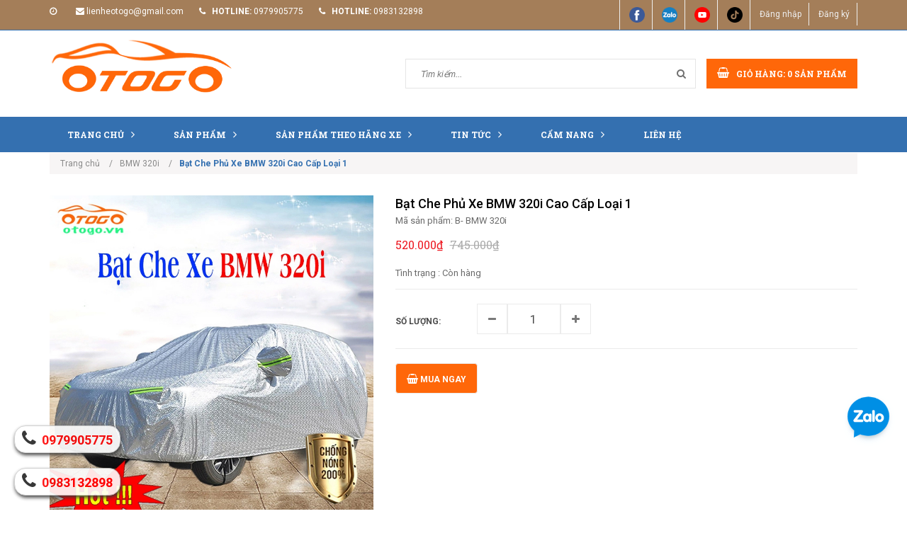

--- FILE ---
content_type: text/html; charset=utf-8
request_url: https://otogo.vn/bat-che-phu-xe-bmw-320i-cao-cap
body_size: 26359
content:
<!doctype html>
<!--[if lt IE 7]><html class="no-js lt-ie9 lt-ie8 lt-ie7" lang="en"> <![endif]-->
<!--[if IE 7]><html class="no-js lt-ie9 lt-ie8" lang="en"> <![endif]-->
<!--[if IE 8]><html class="no-js lt-ie9" lang="en"> <![endif]-->
<!--[if IE 9 ]><html class="ie9 no-js"> <![endif]-->
<!--[if (gt IE 9)|!(IE)]><!-->
<html class="no-js" lang="vi"> <!--<![endif]-->
	<head>
		<meta name="google-site-verification" content="OF36Kd_0Hynb0U9W8I6SZ7foteF_78dkVRcJIVwZowc" />

		<!-- Basic page needs ================================================== -->
		<meta http-equiv="content-Type" content="text/html; charset=utf-8" />
		<meta http-equiv="x-ua-compatible" content="ie=edge">
		<meta name="viewport" content="width=device-width, initial-scale=1, maximum-scale=1">
		<meta name="robots" content="noodp,index,follow" />
		<meta name='revisit-after' content='1 days' />	
		<!-- ================= Meta ================== -->
		
		<meta name="keywords" content="Bạt Che Phủ Xe BMW 320i Cao Cấp Loại 1, BMW 320i, BMW, Bạt Che Phủ Xe, Chống nóng xe, bạt che mưa xe, bạt che nắng, bạt che nắng mưa BMW 320i, bạt che nắng mưa  BMW 320i, bạt che nắng mưa theo xe BMW 320i, bạt che nắng mưa xe ô tô, BẠT CHE XE, bạt phủ xe, chống nóng xe hơi, OTOGO - ĐÓN ĐẦU PHONG CÁCH, otogo.vn"/>
				
		<!-- Title and description ================================================== -->
		<title>
			Bạt Che Phủ Xe BMW 320i Cao Cấp Loại 1 
		</title>

		

		<meta name="description" content="Bạn sợ trời nắng sẽ làm bạc màu xe? Bạn sợ trời mưa sẽ làm hỏng, Bui bẩn lá cây làm bẩn xế yêu của bạn. Hãy đến với Otogo mang giải pháp tối ưu nhất cho bạn với sản phẩm Bạt Che Phủ Xe BMW 320i Cao Cấp chống nắng nóng mới nhất 2019 : 💠Chất liệu CAO CẤP : Bạt che nắng BMW 320i . LH: 0979905775">

		<!-- Product meta ================================================== -->
		

  <meta property="og:type" content="product">
  <meta property="og:title" content="Bạt Che Phủ Xe BMW 320i Cao Cấp Loại 1">
  
    <meta property="og:image" content="http://bizweb.dktcdn.net/thumb/grande/100/304/231/products/bat-che-xe-bmw-320i.jpg?v=1586232549057">
    <meta property="og:image:secure_url" content="https://bizweb.dktcdn.net/thumb/grande/100/304/231/products/bat-che-xe-bmw-320i.jpg?v=1586232549057">
  
    <meta property="og:image" content="http://bizweb.dktcdn.net/thumb/grande/100/304/231/products/bmw-320i-2019-4.jpg?v=1586232575613">
    <meta property="og:image:secure_url" content="https://bizweb.dktcdn.net/thumb/grande/100/304/231/products/bmw-320i-2019-4.jpg?v=1586232575613">
  
    <meta property="og:image" content="http://bizweb.dktcdn.net/thumb/grande/100/304/231/products/4-loai-vs-nhau.jpg?v=1618289845817">
    <meta property="og:image:secure_url" content="https://bizweb.dktcdn.net/thumb/grande/100/304/231/products/4-loai-vs-nhau.jpg?v=1618289845817">
  
  <meta property="og:price:amount" content="520.000">
  <meta property="og:price:currency" content="VND">

<meta property="og:description" content="Bạn sợ trời nắng sẽ làm bạc màu xe? Bạn sợ trời mưa sẽ làm hỏng, Bui bẩn lá cây làm bẩn xế yêu của bạn. Hãy đến với Otogo mang giải pháp tối ưu nhất cho bạn với sản phẩm Bạt Che Phủ Xe BMW 320i Cao Cấp chống nắng nóng mới nhất 2019 : 💠Chất liệu CAO CẤP : Bạt che nắng BMW 320i . LH: 0979905775">
<meta property="og:url" content="https://otogo.vn/bat-che-phu-xe-bmw-320i-cao-cap">
<meta property="og:site_name" content="OTOGO - ĐÓN ĐẦU PHONG CÁCH">

		<!-- Helpers ================================================== -->
		<link rel="canonical" href="https://otogo.vn/bat-che-phu-xe-bmw-320i-cao-cap">
		<meta name="viewport" content="width=device-width,user-scalable=no,initial-scale=1">
		<!-- Favicon -->
		<link rel="shortcut icon" href="//bizweb.dktcdn.net/100/304/231/themes/648843/assets/favicon.png?1724730011482" type="image/x-icon" />
		<!-- JS -->
		<script src="//bizweb.dktcdn.net/100/304/231/themes/648843/assets/jquery-1.11.3.min.js?1724730011482" type="text/javascript"></script>
		<script src="//bizweb.dktcdn.net/100/304/231/themes/648843/assets/modernizr-2.8.3.min.js?1724730011482" type="text/javascript"></script>
		<script src="//maxcdn.bootstrapcdn.com/bootstrap/3.3.4/js/bootstrap.min.js"></script>
		<script src="//bizweb.dktcdn.net/100/304/231/themes/648843/assets/owl.carousel.min.js?1724730011482" type="text/javascript"></script>
		<script src="//bizweb.dktcdn.net/100/304/231/themes/648843/assets/jquery.meanmenu.js?1724730011482" type="text/javascript"></script>
		<script src="//bizweb.dktcdn.net/100/304/231/themes/648843/assets/jquery-ui.min.js?1724730011482" type="text/javascript"></script>
		<script src="//bizweb.dktcdn.net/100/304/231/themes/648843/assets/parallax.js?1724730011482" type="text/javascript"></script>
		<script src="//bizweb.dktcdn.net/100/304/231/themes/648843/assets/jquery.collapse.js?1724730011482" type="text/javascript"></script>
		<script src="//bizweb.dktcdn.net/100/304/231/themes/648843/assets/jquery.easing.1.3.min.js?1724730011482" type="text/javascript"></script>
		<script src="//bizweb.dktcdn.net/100/304/231/themes/648843/assets/jquery.scrollup.min.js?1724730011482" type="text/javascript"></script>
		<script src="//bizweb.dktcdn.net/100/304/231/themes/648843/assets/jgrowl.js?1724730011482" type="text/javascript"></script>
		<script src="//bizweb.dktcdn.net/100/304/231/themes/648843/assets/jquery.sliderpro.min.js?1724730011482" type="text/javascript"></script>
		<script src="//bizweb.dktcdn.net/100/304/231/themes/648843/assets/ie-row-fix.js?1724730011482" type="text/javascript"></script>

		<script src="//bizweb.dktcdn.net/100/304/231/themes/648843/assets/cs.script.js?1724730011482" type="text/javascript"></script>
		<script src="//bizweb.dktcdn.net/assets/themes_support/api.jquery.js" type="text/javascript"></script>
		<script type="text/javascript">
	Bizweb.updateCartFromForm = function(cart, cart_summary_id, cart_count_id) {
		if ((typeof cart_summary_id) === 'string') {
			var cart_summary = jQuery(cart_summary_id);
			if (cart_summary.length) {
				// Start from scratch.
				cart_summary.empty();
				// Pull it all out.        
				jQuery.each(cart, function(key, value) {
					if (key === 'items') {
						var table = jQuery(cart_summary_id);           
						if (value.length) {  
							jQuery('<div class="animated_title"><p>Sản phẩm trong giỏ hàng</p></div><div class="item_cart"></div>').appendTo(table);       
							jQuery.each(value, function(i, item) {
								var src = '';
								if(item.image == null){
									src= "//bizweb.dktcdn.net/thumb/small/100/304/231/themes/648843/assets/noimage.jpg?1724730011482";
								}
								else{
									src=  Bizweb.resizeImage(item.image, 'large')	
								} 
								jQuery('<div class="cart-img-details"><div class="cart-img-photo"><a href="'+ item.url +'"><img alt="' + item.name + '" src="' + src + '" alt="' + item.name + '"></a></div><div class="cart-img-content"><a href="' + item.url + '"><h4>' + item.name + '</h4></a>'
									   +'<span class="quantity">' + item.quantity + '</span> x <span>' + Bizweb.formatMoney(item.price, "{{amount_no_decimals_with_comma_separator}}₫") + '</span></div>'
									   +'<div class="pro-del"><a onclick="Bizweb.removeItem(' + item.variant_id + ')" href="javascript:void(0);"><i class="fa fa-times-circle"></i></a></div></div><div class="clear"></div>').appendTo(table.children('.item_cart'));
							});
							jQuery('<div class="cart-inner-bottom"><p class="total">Tổng tiền : <span class="amount total_price">0₫</span></p><div class="clear"></div><p class="buttons"><a href="/checkout\">Tiến hành thanh toán</a></p></div>').appendTo(table); 
						}
						else {
							jQuery('<div class="animated_title"><p>Không có sản phẩm nào trong giỏ hàng.</p></div>').appendTo(table);
						}
					}
				});
			}
		}
		updateCartDesc(cart);
	}

	Bizweb.updateCartPageForm = function(cart, cart_summary_id, cart_count_id) {
		if ((typeof cart_summary_id) === 'string') {
			var cart_summary = jQuery(cart_summary_id);
			if (cart_summary.length) {
				// Start from scratch.
				cart_summary.empty();
				// Pull it all out.        
				jQuery.each(cart, function(key, value) {
					if (key === 'items') {
						var table = jQuery(cart_summary_id);           
						if (value.length) {  
							var pageCart = 	'<div class="cart page_cart cart_des_page hidden-xs-down">'
							+					'<div class="col-lg-12">'
							+						'<div class="form-cart">'
							+							'<form action="/cart" method="post">'
							+								'<div class="table-cart">'
							+									'<table class="table">'
							+										'<thead>'
							+											'<tr style="background: #3470b0; color: #fff;">'
							+												'<th style="width:60px;">Xóa</th>'
							+												'<th style="width:190px;">Ảnh sản phẩm</th>'
							+												'<th style="min-width:150px;">Tên sản phẩm</th>'
							+												'<th style="width:150px; text-align:center">Giá</th>'
							+												'<th style="width:100px;">Số lượng</th>'
							+												'<th style="width:150px;">Thành tiền</th>'
							+											'</tr>'
							+										'</thead>'
							+										'<tbody>'
							+										'</tbody>'
							+									'</table>'
							+								'</div>'
							+							'</form>'
							+						'</div>'
							+					'</div>'; 
							var pageCartCheckout =	'<div class="col-lg-6">'
							+							'<div class="form-cart-button mtb">'
							+								'<div class="">'
							+									'<a href="/collections/all" class="form-cart-continue">Tiếp tục mua hàng</a>'
							+								'</div>'
							+							'</div>'
							+						'</div>'
							+						'<div class="col-lg-6 bg_cart">'
							+							'<div class="table-total">'
							+								'<table class="table ">'
							+									'<tr>'
							+										'<td>Tổng giá sản phẩm</td>'
							+										'<td class="txt-right totals_price">' + Bizweb.formatMoney(cart.total_price, "{{amount_no_decimals_with_comma_separator}}₫") + '</td>'
							+									'</tr>'
							+									'<tr>'
							+										'<td>Tiền vận chuyển</td>'
							+										'<td class="txt-right">Tính khi thanh toán</td>'
							+									'</tr>'
							+									'<tr>'
							+										'<td>TỔNG TIỀN THANH TOÁN</td>'
							+										'<td class="txt-right totals_price">' + Bizweb.formatMoney(cart.total_price, "{{amount_no_decimals_with_comma_separator}}₫") + '</td>'
							+									'</tr>'
							+								'</table>'
							+							'</div>'
							+							'<a onclick="window.location.href=\'/checkout\'" class="btn-checkout-cart">Thanh toán ngay</a>'
							+						'</div>';
							jQuery(pageCart).appendTo(table);
							jQuery.each(value, function(i, item) {
								var buttonQty = "";
								if(item.quantity == '1'){
									buttonQty = 'disabled';
								}else{
									buttonQty = '';
								}
								var link_img1 = Bizweb.resizeImage(item.image, 'compact');
								if(link_img1=="null" || link_img1 =='' || link_img1 ==null){
									link_img1 = "//bizweb.dktcdn.net/thumb/compact/100/304/231/themes/648843/assets/no-image.jpg?1724730011482";
								}
								var pageCartItem = 	'<tr class="productid-' + item.variant_id +'">'
								+						'<td>'
								+							'<a class="button remove-item remove-item-cart" title="Xóa" href="javascript:;" data-id="'+ item.variant_id +'"><i class="fa fa-times" aria-hidden="true"></i></a>'
								+						'</td>'
								+						'<td class="cartImg">'
								+							'<a href="' + item.url + '" title="' + item.name + '">'
								+								'<img alt="' + item.name + item.variant_title + '" src="' + link_img1 +  '" alt="' + item.name + '">'
								+							'</a>'
								+						'</td>'
								+						'<td class="title_cart">'
								+							'<a href="' + item.url + '">' + item.title + '</a><br><span class="variant-title">' + item.variant_title + '</span>'
								+						'</td>'
								+						'<td class="price_cart tRight">'+ Bizweb.formatMoney(item.price, "{{amount_no_decimals_with_comma_separator}}₫")
								+						'</td>'
								+						'<td class="input_qty_pr cart-quantity tRight">'
								+							'<input class="variantID" type="hidden" name="variantId" value="'+ item.variant_id +'">'
								+							'<button onClick="var result = document.getElementById(\'qtyItemc'+ item.variant_id +'\'); var qtyItemc'+ item.variant_id +' = result.value; if( !isNaN( qtyItemc'+ item.variant_id +' )) result.value++;return false;" class="increase_pop items-count btn-plus" type="button"><i class="fa fa-caret-up" aria-hidden="true"></i></button><button onClick="var result = document.getElementById(\'qtyItemc'+ item.variant_id +'\'); var qtyItemc'+ item.variant_id +' = result.value; if( !isNaN( qtyItemc'+ item.variant_id +' ) &amp;&amp; qtyItemc'+ item.variant_id +' &gt; 1 ) result.value--;return false;" ' + buttonQty + ' class="reduced_pop items-count btn-minus" type="button"><i class="fa fa-caret-down" aria-hidden="true"></i></button>'
								+							'<input type="text" maxlength="12" min="1" class="input-text number-sidebar input_pop input_pop qtyItemc'+ item.variant_id +'" id="qtyItemc'+ item.variant_id +'" name="Lines" id="updates_'+ item.variant_id +'" size="4" value="'+ item.quantity +'" disabled>'
								+						'</td>'
								+						'<td class="price_cart2 tRight">'+ Bizweb.formatMoney(item.price * item.quantity, "{{amount_no_decimals_with_comma_separator}}₫")
								+						'</td>'
								+					'</tr>';

								jQuery(pageCartItem).appendTo(table.find('tbody'));
								if(item.variant_title == 'Default Title'){
									$('.variant-title').hide();
								}
							}); 
							jQuery(pageCartCheckout).appendTo(table.children('.page_cart'));
						}else {
							jQuery(	'<div class="col-lg-12 col-md-12 col-sm-12 col-xs-12">'
								   +	'<div class="style-form">'
								   +		'<h2>Không có sản phẩm nào trong giỏ hàng</h2>'
								   +		'<a href="/collections/all" class="form-cart-continue">Tiếp tục mua hàng</a>'
								   +	'</div>'
								   +'</div>').appendTo(table);
							jQuery('.bg-cart-page').css('min-height', 'auto');
						}
					}
				});
			}
		}
		jQuery('.total-price').html(Bizweb.formatMoney(cart.total_price, "{{amount_no_decimals_with_comma_separator}}₫"));
		updateCartDesc(cart);
		jQuery('#wait').hide();
	}

	Bizweb.updateCartPageFormMobile = function(cart, cart_summary_id, cart_count_id) {
		if ((typeof cart_summary_id) === 'string') {
			var cart_summary = jQuery(cart_summary_id);
			if (cart_summary.length) {
				// Start from scratch.
				cart_summary.empty();
				// Pull it all out.        
				jQuery.each(cart, function(key, value) {
					if (key === 'items') {
						var table = jQuery(cart_summary_id);           
						if (value.length) {  
							var pageCart = 	'<div class="cart_mb cart_ct_mobile">'
							+			 		'<div class="cart_mobile_content">'
							+						'<form action="/cart" method="post" novalidate></form>'
							+						'<div class="body-item"></div>'
							+					'</div>'
							+				'</div>';
							var pageCartCheckout = 	'<div class="row">'
							+				'<div class="col-lg-5">'
							+					'<div class="form-cart-button mta">'
							+						'<div class="">'
							+							'<a href="/collections/all" class="form-cart-continue">Tiếp tục mua hàng</a>'
							+						'</div>'
							+					'</div>'
							+				'</div>'
							+ 				'<div class="col-lg-5 col-lg-offset-2 bg_cart">'
							+					'<div class="table-total">'
							+						'<table class="table ">'
							+ 							'<tr>'
							+								'<td>Tổng giá sản phẩm</td>'
							+								'<td class="txt-right totals_price">' + Bizweb.formatMoney(cart.total_price, "{{amount_no_decimals_with_comma_separator}}₫") + '</td>'
							+							'</tr>'
							+ 							'<tr>'
							+								'<td>Tiền vận chuyển</td>'
							+								'<td class="txt-right">Tính khi thanh toán</td>'
							+							'</tr>'
							+ 							'<tr>'
							+								'<td>TỔNG TIỀN THANH TOÁN</td>'
							+								'<td class="txt-right totals_price">' + Bizweb.formatMoney(cart.total_price, "{{amount_no_decimals_with_comma_separator}}₫") + '</td>'
							+							'</tr>'
							+						'</table>'
							+					'</div>'
							+					'<a onclick="window.location.href=\'/checkout\'" class="btn-checkout-cart">Thanh toán ngay</a>'
							+				'</div>'
							+			'</div>';
							jQuery(pageCart).appendTo(table);
							jQuery.each(value, function(i, item) {
								var buttonQty = "";
								if(item.quantity == '1'){
									buttonQty = 'disabled';
								}else{
									buttonQty = '';
								}
								var link_img2 = Bizweb.resizeImage(item.image, 'compact');
								if(link_img2 == "null" || link_img2 =='' || link_img2 == null ){
									link_img2 = "//bizweb.dktcdn.net/thumb/compact/100/304/231/themes/648843/assets/no-image.jpg?1724730011482";
								}
								var ww = $(window).width();
								var itemname = item.title;
								if (ww >= 480){
									if (itemname.length > 100){
										itemname = item.name.slice(0,100) + '...';
									}
								} else if (ww >= 375 && ww < 480){
									if (itemname.length > 70){
										itemname = item.name.slice(0,70) + '...';
									}
								} else {
									if (itemname.length > 40){
										itemname = item.name.slice(0,40) + '...';
									}
								}

								$(window).on('resize', function(){
									if (ww >= 480){
										if (itemname.length > 100){
											itemname = item.name.slice(0,100) + '...';
										}
									} else if (ww >= 375 && ww < 480){
										if (itemname.length > 70){
											itemname = item.name.slice(0,70) + '...';
										}
									} else {
										if (itemname.length > 40){
											itemname = item.name.slice(0,40) + '...';
										}
									}
								});

								var pageCartItem = 	'<div class="item_cart productid-' + item.variant_id +'">'
								+						'<div class="image_cart_mobile">'
								+							'<a title="' + item.name + '" href="' + item.url + '">'
								+								'<img alt="' + item.name + '" src="' + link_img2 +  '">'
								+							'</a>'
								+						'</div>'
								+						'<div class="name_item_cart">'
								+							'<h3>'
								+								'<a href="' + item.url + '" title="' + item.name + '">' + itemname + '</a>'
								+							'</h3>'
								+							'<span class="variant-title">' + item.variant_title + '</span>'
								+ 							'<span class="item-price">Giá : '
								+								'<span class="price">' + Bizweb.formatMoney(item.price, "{{amount_no_decimals_with_comma_separator}}₫") + '</span>'
								+							'</span>'
								+						'</div>'
								+ 					'<div class="slg_cart">'
								+						'<div class="qty_mb">'
								+							'<input class="variantID" type="hidden" name="variantId" value="'+ item.variant_id +'">'
								+							'<input type="text" maxlength="12" min="0" class="input-text number-sidebar qtymb'+ item.variant_id +'" id="qtymb'+ item.variant_id +'" name="Lines" id="updates_'+ item.variant_id +'" size="4" value="'+ item.quantity +'">'
								+ 							'<a class="remove-item-cart" href="javascript:;" data-id="'+ item.variant_id +'" title="Xoá" style="display:block;margin:5px 0px 5px 10px; color:#111;">'
								+								'<i class="fa fa-times" aria-hidden="true"></i>'
								+							'</a>'
								+							'<button onClick="var result = document.getElementById(\'qtymb'+ item.variant_id +'\'); var qtymb'+ item.variant_id +' = result.value; if( !isNaN( qtymb'+ item.variant_id +' )) result.value++;return false;" class="btn_increase increase items-count btn-plus" type="button">'
								+								'<i class="button_item fa fa-caret-up" aria-hidden="true"></i>'
								+							'</button>'
								+							'<button onClick="var result = document.getElementById(\'qtymb'+ item.variant_id +'\'); var qtymb'+ item.variant_id +' = result.value; if( !isNaN( qtymb'+ item.variant_id +' ) &amp;&amp; qtymb'+ item.variant_id +' &gt; 1 ) result.value--;return false;" class="btn_reduced reduced items-count btn-minus" ' + buttonQty + ' type="button">'
								+								'<i class="button_item fa fa-caret-down" aria-hidden="true"></i>'
								+							'</button>'
								+						'</div>'
								+					'</div>'
								+				'</div>';
								jQuery(pageCartItem).appendTo(table.find('.body-item'));
								if(item.variant_title == 'Default Title'){
									$('.variant-title').hide();
								}
							}); 
							jQuery(pageCartCheckout).appendTo(table.children('.cart_mb'));
						}
					}
				});
			}
		}
		updateCartDesc(cart);
		jQuery('#wait').hide();
	}

	Bizweb.updateCartPopupForm = function(cart, cart_summary_id, cart_count_id) {
		if ((typeof cart_summary_id) === 'string') {
			var cart_summary = jQuery(cart_summary_id);
			if (cart_summary.length) {
				// Start from scratch.
				cart_summary.empty();
				// Pull it all out.        
				jQuery.each(cart, function(key, value) {
					if (key === 'items') {
						var table = jQuery(cart_summary_id);           
						if (value.length) { 
							jQuery.each(value, function(i, item) {
								var src = Bizweb.resizeImage(item.image, 'small');
								if(src == null){
									src = "//bizweb.dktcdn.net/thumb/small/100/304/231/themes/648843/assets/no-image.jpg?1724730011482";
								}
								var buttonQty = "";
								if(item.quantity == '1'){
									buttonQty = 'disabled';
								}else{
									buttonQty = '';
								}
								var pageCartItem = '<div class="item-popup productid-' + item.variant_id +'"><div style="width: 80%;" class="text-left"><div class="item-image">'
								+ '<a class="product-image" href="' + item.url + '" title="' + item.name + '"><img alt="'+  item.name  + '" src="' + src +  '"width="'+ '100' +'"\></a><p class="item-remove"><a href="javascript:;" class="remove-item-cart" title="Xóa" data-id="'+ item.variant_id +'"><i class="fa fa-times-circle"></i> Xóa</a></p>'
								+ '</div><div class="item-info"><p class="item-name"><a href="' + item.url + '" title="' + item.name + '">' + item.title + '</a></p>'								
								+ '<p class="variant-tit">'+  item.variant_title +'</p></div></div>'
								+ '<div style="width: 20%;" class="text-right"><div class="item-price"><span class="price">' + Bizweb.formatMoney(item.price, "{{amount_no_decimals_with_comma_separator}}₫") + '</span>'
								+ '</div>'
								+ '<div class="fixab"><input class="variantID" type="hidden" name="variantId" value="'+ item.variant_id +'">'
								+ '<input type="text" maxlength="12" min="0" class="input-text number-sidebar qtyItem'+ item.variant_id +'" id="qtyItem'+ item.variant_id +'" name="Lines" id="updates_'+ item.variant_id +'" size="4" value="'+ item.quantity +'" disabled>'
								+ '</div>'
								+ '</div>';
								jQuery(pageCartItem).appendTo(table);
								var itemvariant = $('.productid-'+item.variant_id+' .variant-tit').text();
								if (itemvariant == 'Default Title'){
									$('.productid-'+item.variant_id+' .variant-tit').hide();
								}
								$('.link_product').text();
							}); 
						}
					}
				});
			}
		}
		jQuery('.total-price').html(Bizweb.formatMoney(cart.total_price, "{{amount_no_decimals_with_comma_separator}}₫"));
		updateCartDesc(cart);
	}

	function updateCartDesc(data){
		var $cartLinkText = $('#open_shopping_cart'),
			$cartCount = $('#cart-total'),
			$cartCountMobile = $('#cart_count_mobile'),
			$cartPrice = Bizweb.formatMoney(data.total_price, "{{amount_no_decimals_with_comma_separator}}₫"),
			$cartPopupCount = $('.product-popup .cartCount');
		switch(data.item_count){
			case 0:
				$cartLinkText.attr('data-amount','0');
				$cartCount.text('0');
				$cartCountMobile.text('0');
				$cartPopupCount.text('0');
				break;
			case 1:
				$cartLinkText.attr('data-amount','1');
				$cartCount.text('1');
				$cartCountMobile.text('1');
				$cartPopupCount.text('1');
				break;
			default:
				$cartLinkText.attr('data-amount', data.item_count);
				$cartCount.text(data.item_count);
				$cartCountMobile.text(data.item_count);
				$cartPopupCount.text(data.item_count);
				break;
		}
		$('.total_price').html($cartPrice);
		$('.total-money b').html($cartPrice);
		$('.table-total .totals_price').html($cartPrice);
		$('.header-cart-price .totals_price_mobile').html($cartPrice);
	}  

	Bizweb.onCartUpdate = function(cart) {
		//Bizweb.updateCartFromForm(cart, '.mini-products-list');
		Bizweb.updateCartFromForm(cart, '.shopping_cart');
		Bizweb.updateCartPopupForm(cart, '#popup-cart-desktop .tbody-popup');
		
		 };

		 Bizweb.onCartUpdateClick = function(cart, variantId) {			
			 jQuery.each(cart, function(key, value) {
				 if (key === 'items') {    
					 jQuery.each(value, function(i, item) {	
						 if(item.variant_id == variantId){
							 $('.productid-'+variantId).find('.price_cart2').html(Bizweb.formatMoney(item.price * item.quantity, "{{amount_no_decimals_with_comma_separator}}₫"));
							 $('.productid-'+variantId).find('.items-count').prop("disabled", false);
							 $('.productid-'+variantId).find('.number-sidebar').prop("disabled", false);
							 $('.productid-'+variantId +' .number-sidebar').val(item.quantity);
							 if(item.quantity == '1'){
								 $('.productid-'+variantId).find('.items-count.btn-minus').prop("disabled", true);
							 }
						 }
					 });
				 }
			 });
			 updateCartDesc(cart);
		 }
		 Bizweb.onCartRemoveClick = function(cart, variantId) {
			 jQuery.each(cart, function(key, value) {
				 if (key === 'items') {    
					 jQuery.each(value, function(i, item) {	
						 if(item.variant_id == variantId){
							 $('.productid-'+variantId).remove();
						 }
					 }); 
				 }
			 });
			 updateCartDesc(cart);
		 }
		 $(window).load(function() {
			 // Let's get the cart and show what's in it in the cart box.  
			 Bizweb.getCart(function(cart) {      
				 Bizweb.updateCartFromForm(cart, '.shopping_cart');    
			 });
		 });
		 $(window).ready(function(){
			 $.ajax({
				 type: 'GET',
				 url: '/cart.js',
				 async: false,
				 cache: false,
				 dataType: 'json',
				 success: function (cart){
					 Bizweb.updateCartPopupForm(cart, '#popup-cart-desktop .tbody-popup'); 
					 
					  }
					 });
				 });
</script>
		<script src="//bizweb.dktcdn.net/assets/themes_support/option-selectors.js" type="text/javascript"></script>

		<script src="//bizweb.dktcdn.net/100/304/231/themes/648843/assets/themes.js?1724730011482" type="text/javascript"></script>
		<script src="//bizweb.dktcdn.net/100/304/231/themes/648843/assets/main.js?1724730011482" type="text/javascript"></script>
		

		<!-- CSS  -->
		<link href='https://fonts.googleapis.com/css?family=Roboto:400,300,300italic,400italic,500,500italic,700,700italic,900,900italic&subset=latin,vietnamese,latin-ext' rel='stylesheet' type='text/css'>
		<link href='https://fonts.googleapis.com/css?family=Roboto+Slab:400,300,700&subset=latin,vietnamese,latin-ext' rel='stylesheet' type='text/css'>

		<link rel="stylesheet" href="//maxcdn.bootstrapcdn.com/bootstrap/3.3.4/css/bootstrap.min.css">
		<link href="//bizweb.dktcdn.net/100/304/231/themes/648843/assets/font-awesome.min.css?1724730011482" rel="stylesheet" type="text/css" media="all" />
		<link href="//bizweb.dktcdn.net/100/304/231/themes/648843/assets/owl.carousel.css?1724730011482" rel="stylesheet" type="text/css" media="all" />
		<link href="//bizweb.dktcdn.net/100/304/231/themes/648843/assets/owl.theme.css?1724730011482" rel="stylesheet" type="text/css" media="all" />
		<link href="//bizweb.dktcdn.net/100/304/231/themes/648843/assets/owl.transitions.css?1724730011482" rel="stylesheet" type="text/css" media="all" />
		<link href="//bizweb.dktcdn.net/100/304/231/themes/648843/assets/animate.css?1724730011482" rel="stylesheet" type="text/css" media="all" />
		<link href="//cdnjs.cloudflare.com/ajax/libs/jqueryui/1.11.4/jquery-ui.min.css" rel="stylesheet" type="text/css" media="all" />
		<link href="//bizweb.dktcdn.net/100/304/231/themes/648843/assets/meanmenu.min.css?1724730011482" rel="stylesheet" type="text/css" media="all" />
		<link href="//bizweb.dktcdn.net/100/304/231/themes/648843/assets/normalize.css?1724730011482" rel="stylesheet" type="text/css" media="all" />
		<link href="//bizweb.dktcdn.net/100/304/231/themes/648843/assets/jgrowl.css?1724730011482" rel="stylesheet" type="text/css" media="all" />
		<link href="//bizweb.dktcdn.net/100/304/231/themes/648843/assets/settings.css?1724730011482" rel="stylesheet" type="text/css" media="all" />
		<link href="//bizweb.dktcdn.net/100/304/231/themes/648843/assets/slider-pro.scss.css?1724730011482" rel="stylesheet" type="text/css" media="all" />
		<link href="//bizweb.dktcdn.net/100/304/231/themes/648843/assets/main.css?1724730011482" rel="stylesheet" type="text/css" media="all" />
		<link href="//bizweb.dktcdn.net/100/304/231/themes/648843/assets/style.scss.css?1724730011482" rel="stylesheet" type="text/css" media="all" />
		<link href="//bizweb.dktcdn.net/100/304/231/themes/648843/assets/product-tabs.scss.css?1724730011482" rel="stylesheet" type="text/css" media="all" />
		<link href="//bizweb.dktcdn.net/100/304/231/themes/648843/assets/responsive.scss.css?1724730011482" rel="stylesheet" type="text/css" media="all" />
		<link href="//bizweb.dktcdn.net/100/304/231/themes/648843/assets/multi-columns-row.css?1724730011482" rel="stylesheet" type="text/css" media="all" />
		<link href="//bizweb.dktcdn.net/100/304/231/themes/648843/assets/styles_update.scss.css?1724730011482" rel="stylesheet" type="text/css" media="all" />

		
		<!-- Header hook for plugins ================================================== -->
		<script>
	var Bizweb = Bizweb || {};
	Bizweb.store = 'otogovn.mysapo.net';
	Bizweb.id = 304231;
	Bizweb.theme = {"id":648843,"name":"Office 365","role":"main"};
	Bizweb.template = 'product';
	if(!Bizweb.fbEventId)  Bizweb.fbEventId = 'xxxxxxxx-xxxx-4xxx-yxxx-xxxxxxxxxxxx'.replace(/[xy]/g, function (c) {
	var r = Math.random() * 16 | 0, v = c == 'x' ? r : (r & 0x3 | 0x8);
				return v.toString(16);
			});		
</script>
<script>
	(function () {
		function asyncLoad() {
			var urls = ["//static.zotabox.com/9/0/90992e4b3719dca9dc8f84613068bd9a/widgets.js?store=otogovn.mysapo.net","//static.zotabox.com/9/0/90992e4b3719dca9dc8f84613068bd9a/widgets.js?store=otogovn.mysapo.net","//productreviews.sapoapps.vn/assets/js/productreviews.min.js?store=otogovn.mysapo.net","//static.zotabox.com/9/0/90992e4b3719dca9dc8f84613068bd9a/widgets.js?store=otogovn.mysapo.net","https://googleshopping.sapoapps.vn/conversion-tracker/global-tag/1191.js?store=otogovn.mysapo.net","https://googleshopping.sapoapps.vn/conversion-tracker/event-tag/1191.js?store=otogovn.mysapo.net","//static.zotabox.com/9/0/90992e4b3719dca9dc8f84613068bd9a/widgets.js?store=otogovn.mysapo.net","//static.zotabox.com/9/0/90992e4b3719dca9dc8f84613068bd9a/widgets.js?store=otogovn.mysapo.net","//static.zotabox.com/9/0/90992e4b3719dca9dc8f84613068bd9a/widgets.js?store=otogovn.mysapo.net","https://google-shopping.sapoapps.vn/conversion-tracker/global-tag/7121.js?store=otogovn.mysapo.net","https://google-shopping.sapoapps.vn/conversion-tracker/event-tag/7121.js?store=otogovn.mysapo.net"];
			for (var i = 0; i < urls.length; i++) {
				var s = document.createElement('script');
				s.type = 'text/javascript';
				s.async = true;
				s.src = urls[i];
				var x = document.getElementsByTagName('script')[0];
				x.parentNode.insertBefore(s, x);
			}
		};
		window.attachEvent ? window.attachEvent('onload', asyncLoad) : window.addEventListener('load', asyncLoad, false);
	})();
</script>


<script>
	window.BizwebAnalytics = window.BizwebAnalytics || {};
	window.BizwebAnalytics.meta = window.BizwebAnalytics.meta || {};
	window.BizwebAnalytics.meta.currency = 'VND';
	window.BizwebAnalytics.tracking_url = '/s';

	var meta = {};
	
	meta.product = {"id": 17534498, "vendor": "", "name": "Bạt Che Phủ Xe BMW 320i Cao Cấp Loại 1",
	"type": "", "price": 520000 };
	
	
	for (var attr in meta) {
	window.BizwebAnalytics.meta[attr] = meta[attr];
	}
</script>

	
		<script src="/dist/js/stats.min.js?v=96f2ff2"></script>
	



<!-- Global site tag (gtag.js) - Google Analytics -->
<script async src="https://www.googletagmanager.com/gtag/js?id=UA-117876617-1"></script>
<script>
  window.dataLayer = window.dataLayer || [];
  function gtag(){dataLayer.push(arguments);}
  gtag('js', new Date());

  gtag('config', 'UA-117876617-1');
</script>
<meta name="google-site-verification" content="XgriTUOzjtFeUTqBhT6QL4NbKBpWKcWc-ybDf9XmZxI" />
<meta name="google-site-verification" content="7kcrdu2hBSokYCvQnkEcxx9zTIu8C25VSlplTUNlCEk" />

<meta name="google-site-verification" content="7kcrdu2hBSokYCvQnkEcxx9zTIu8C25VSlplTUNlCEk" />
<script>

	window.enabled_enhanced_ecommerce = false;

</script>

<script>

	try {
		
				gtag('event', 'view_item', {
					event_category: 'engagement',
					event_label: "Bạt Che Phủ Xe BMW 320i Cao Cấp Loại 1"
				});
		
	} catch(e) { console.error('UA script error', e);}
	

</script>




<!--Facebook Pixel Code-->
<script>
	!function(f, b, e, v, n, t, s){
	if (f.fbq) return; n = f.fbq = function(){
	n.callMethod?
	n.callMethod.apply(n, arguments):n.queue.push(arguments)}; if (!f._fbq) f._fbq = n;
	n.push = n; n.loaded = !0; n.version = '2.0'; n.queue =[]; t = b.createElement(e); t.async = !0;
	t.src = v; s = b.getElementsByTagName(e)[0]; s.parentNode.insertBefore(t, s)}
	(window,
	document,'script','https://connect.facebook.net/en_US/fbevents.js');
	fbq('init', '1851437558249152', {} , {'agent': 'plsapo'}); // Insert your pixel ID here.
	fbq('track', 'PageView',{},{ eventID: Bizweb.fbEventId });
	
	fbq('track', 'ViewContent', {
	content_ids: [17534498],
	content_name: '"Bạt Che Phủ Xe BMW 320i Cao Cấp Loại 1"',
	content_type: 'product_group',
	value: '520000',
	currency: window.BizwebAnalytics.meta.currency
	}, { eventID: Bizweb.fbEventId });
	
</script>
<noscript>
	<img height='1' width='1' style='display:none' src='https://www.facebook.com/tr?id=1851437558249152&ev=PageView&noscript=1' />
</noscript>
<!--DO NOT MODIFY-->
<!--End Facebook Pixel Code-->



<script>
	var eventsListenerScript = document.createElement('script');
	eventsListenerScript.async = true;
	
	eventsListenerScript.src = "/dist/js/store_events_listener.min.js?v=1b795e9";
	
	document.getElementsByTagName('head')[0].appendChild(eventsListenerScript);
</script>






		<!--[if lt IE 9]>
<script src="//html5shim.googlecode.com/svn/trunk/html5.js"></script>
<script src="css3-mediaqueries-js.googlecode.com/svn/trunk/css3-mediaqueries.js"></script>
<![endif]-->   

		

		
		<script>var ProductReviewsAppUtil=ProductReviewsAppUtil || {};</script>
	</head>
	<body class="home-9">
	<!-- Messenger Plugin chat Code -->
    <div id="fb-root"></div>

    <!-- Your Plugin chat code -->
    <div id="fb-customer-chat" class="fb-customerchat">
    </div>

    <script>
      var chatbox = document.getElementById('fb-customer-chat');
      chatbox.setAttribute("page_id", "1751877271540630");
      chatbox.setAttribute("attribution", "biz_inbox");
    </script>

    <!-- Your SDK code -->
    <script>
      window.fbAsyncInit = function() {
        FB.init({
          xfbml            : true,
          version          : 'v15.0'
        });
      };

      (function(d, s, id) {
        var js, fjs = d.getElementsByTagName(s)[0];
        if (d.getElementById(id)) return;
        js = d.createElement(s); js.id = id;
        js.src = 'https://connect.facebook.net/vi_VN/sdk/xfbml.customerchat.js';
        fjs.parentNode.insertBefore(js, fjs);
      }(document, 'script', 'facebook-jssdk'));
    </script>
		<!--[if lt IE 8]>
<p class="browserupgrade">Bạn đang sử dụng <strong>trình duyệt phiên bản quá cũ</strong>. Vui lòng <a href="http://browsehappy.com/">nâng cấp phiên bản </a> để trang web được hiển thị tốt nhất</p>
<![endif]-->
		<div id="home">
			<div class="header_area">
	<div class="header-top-bar">
		<div class="container">
			<div class="row">
				<div class="col-sm-12 col-xs-12 col-lg-8 col-md-7 col-md-8">
					<div class="header-left">
						<div class="header-email">
							<i class="fa fa-clock-o"></i>
						</div>
						<div class="header-email">
							<i class="fa fa-envelope"></i><a href="mailto:lienheotogo@gmail.com">lienheotogo@gmail.com</a>
						</div>
						<div class="header-email">
							<strong><i class="fa fa-phone"></i> hotline:</strong> <a href="tel:0979905775">0979905775</a>
						</div>
						<div class="header-email">
							<strong><i class="fa fa-phone"></i> hotline:</strong> <a href="tel:0983132898">0983132898</a>
						</div>
					</div>
				</div>
				<div class="col-sm-12 col-xs-12 col-lg-4 col-md-5">
					<div class="header-right">
						<div class="menu-top-menu">
							<ul>
								
								<li><a href="https://www.facebook.com/otogo.vn/" data-toggle="tooltip" title="Facebook" target ="_blank"><img src="//bizweb.dktcdn.net/100/304/231/themes/648843/assets/facebook.png?1724730011482" alt="facebook"></a></li>
								<li><a href="https://zalo.me/0983132898" target="_blank" data-toggle="tooltip" title="Zalo"><img src="//bizweb.dktcdn.net/100/304/231/themes/648843/assets/zalo.png?1724730011482" alt="zalo"></a></li>
								<li><a href="https://www.youtube.com/channel/UCp6m-Skidu_86R_NdnNzGIg" target="_blank" data-toggle="tooltip" title="Youtube"><img src="//bizweb.dktcdn.net/100/304/231/themes/648843/assets/youtube.png?1724730011482" alt="youtube"></a></li>
								<li><a href="https://www.tiktok.com/@otogo.vn" target="_blank" data-toggle="tooltip" title="Tiktok"><img src="//bizweb.dktcdn.net/100/304/231/themes/648843/assets/tiktok.png?1724730011482" alt="tiktok"></a></li>
								
								<li><a href="/account/login">Đăng nhập</a></li>
								<li><a href="/account/register">Đăng ký</a></li>
								
							</ul>
						</div>
					</div>
				</div>
			</div>
		</div>
	</div>
	<div class="container">
		<!-- LOGO-SEARCH-AREA START-->
		<div class="row">
			<div class="col-xs-12 col-lg-3 col-md-3">
				<div class="logo">
					<a class="logo" href="//otogo.vn">
						
						<img alt="OTOGO - ĐÓN ĐẦU PHONG CÁCH" src="//bizweb.dktcdn.net/100/304/231/themes/648843/assets/logo.png?1724730011482" />
						
					</a>
				</div>
			</div>
			<div class="hidden-xs hidden-sm col-lg-9 col-md-9">
				<div class="search-cart-list">
					<div class="header-search">
						<form action="/search" method="get" >
							<div>
								<input type="text" placeholder="Tìm kiếm..." name="query" maxlength="70">
								<input class="hidden" type="submit" value="">
								<button type="submit">
									<i class="fa fa-search"></i>
								</button>
							</div>
						</form>
					</div> 
					<div class="cart-total">
						<ul>
							<li>
								<a class="cart-toggler" href="/cart">
									<span class="cart-icon"></span> 
									<span class="cart-no"><i class="fa fa-shopping-basket"></i> Giỏ hàng: <spam id="cart-total" >0</spam> sản phẩm</span>
								</a>
								<div class="popuplist">
									<div class="mini-cart-content shopping_cart">

									</div>
								</div>
							</li>
						</ul>
					</div>
				</div>
			</div>
		</div>
		<!-- LOGO-SEARCH-AREA END-->
	</div>
	<!-- MAINMENU-AREA START-->
	<div class="mainmenu-area">
		<div class="container">
			<div class="row">
				<div class="col-lg-12 col-md-12">
					<div class="main-menu">
						<nav>
	<ul id="nav" class="nav container">
		
		
		
		
		<li class="nav-item ">
			<a href="/" class="nav-link">Trang chủ <i class="fa fa-angle-right" data-toggle="dropdown"></i></a>			
						
			<ul class="dropdown-menu sup-menu">
				
			</ul>
			
		</li>
		
		
		
		
		
		<li class="nav-item ">
			<a href="/collections/all" class="nav-link">Sản phẩm <i class="fa fa-angle-right" data-toggle="dropdown"></i></a>			
						
			<ul class="dropdown-menu sup-menu">
				
				
				<li class="dropdown-submenu nav-item-lv2">
					<a class="nav-link" href="/noi-that">NỘI THẤT <i class="fa fa-angle-right"></i></a>
					<ul class="dropdown-menu">
												
						<li class="nav-item-lv3">
							<a class="nav-link" href="/nuoc-hoa-areon">Nước hoa Areon</a>
						</li>						
												
						<li class="nav-item-lv3">
							<a class="nav-link" href="/san-pham-dien-tu">Sản phẩm điện tử</a>
						</li>						
												
						<li class="nav-item-lv3">
							<a class="nav-link" href="/tham-taplo-theo-tung-dong-xe">Thảm Taplo Theo Các Đời Xe</a>
						</li>						
												
						<li class="nav-item-lv3">
							<a class="nav-link" href="/tuong-phat-nuoc-hoa-trang-tri-xe-o-to">Tượng Nước Hoa Vật Trang Trí Ô Tô</a>
						</li>						
												
						<li class="nav-item-lv3">
							<a class="nav-link" href="/goi-chan-giuong-dem-hoi">Gối-chăn-Giường/Đệm hơi Xe Ô Tô</a>
						</li>						
												
						<li class="nav-item-lv3">
							<a class="nav-link" href="/nuoc-hoa-o-to-gia-dien-thoai">Giá Đỡ Kẹp Điện Thoại</a>
						</li>						
												
						<li class="nav-item-lv3">
							<a class="nav-link" href="/khanh-treo-guong-xe">Khánh Treo Gương Xe</a>
						</li>						
												
						<li class="nav-item-lv3">
							<a class="nav-link" href="/tuong-nuoc-hoa-kep-cua-gio">Tượng Nước Hoa Kẹp Cửa Gió</a>
						</li>						
												
						<li class="nav-item-lv3">
							<a class="nav-link" href="/bat-rem-xe">Rèm Che Nắng Theo Từng Dòng Xe</a>
						</li>						
												
						<li class="nav-item-lv3">
							<a class="nav-link" href="/boc-ghe-trai-san-lot-cop">Bọc ghế - trải sàn - lót cốp</a>
						</li>						
												
						<li class="nav-item-lv3">
							<a class="nav-link" href="/boc-vo-lang-sparco-chinh-hang">Bọc Vô Lăng SPARCO Chính Hãng</a>
						</li>						
												
						<li class="nav-item-lv3">
							<a class="nav-link" href="/san-pham-cham-soc-ve-sinh-xe">Sản Phẩm Chăm Sóc ,Vệ Sinh Xe</a>
						</li>						
												
						<li class="nav-item-lv3">
							<a class="nav-link" href="/san-pham-tien-ich-trong-xe">Sản Phẩm Tiện Ích Trong Xe</a>
						</li>						
						
					</ul>                      
				</li>
				
				
				
				<li class="dropdown-submenu nav-item-lv2">
					<a class="nav-link" href="/ngoai-that">NGOẠI THẤT <i class="fa fa-angle-right"></i></a>
					<ul class="dropdown-menu">
												
						<li class="nav-item-lv3">
							<a class="nav-link" href="/he-thong-anh-sang-den">Hệ Thống Đèn Xe Ô Tô</a>
						</li>						
												
						<li class="nav-item-lv3">
							<a class="nav-link" href="/bat-che-nang">Bảo vệ xe Và Chống Nóng Xe</a>
						</li>						
												
						<li class="nav-item-lv3">
							<a class="nav-link" href="/can-bac-gia-noc">Cản, bậc, giá nóc</a>
						</li>						
												
						<li class="nav-item-lv3">
							<a class="nav-link" href="/gat-mua-theo-cac-doi-xe">Gạt Mưa Theo Các Đời Xe</a>
						</li>						
												
						<li class="nav-item-lv3">
							<a class="nav-link" href="/camera-lui-1">Camera Lùi</a>
						</li>						
												
						<li class="nav-item-lv3">
							<a class="nav-link" href="/cam-bien-lui-xe-oto">Cảm Biến Lùi</a>
						</li>						
												
						<li class="nav-item-lv3">
							<a class="nav-link" href="/cam-bien-ap-suat-lop">Cảm Biến Áp Suất Lốp</a>
						</li>						
												
						<li class="nav-item-lv3">
							<a class="nav-link" href="/ve-che-mua">VÈ CHE MƯA</a>
						</li>						
												
						<li class="nav-item-lv3">
							<a class="nav-link" href="/den-bi-gam">ĐÈN BI GẦM</a>
						</li>						
						
					</ul>                      
				</li>
				
				
				
				<li class="nav-item-lv2">
					<a class="nav-link" href="/san-pham-cham-soc-ve-sinh-xe">Sản Phẩm Chăm Sóc ,Vệ Sinh Xe</a>
				</li>
				
				
			</ul>
			
		</li>
		
		
		
		
		
		<li class="nav-item ">
			<a href="#" class="nav-link">Sản Phẩm Theo Hãng Xe <i class="fa fa-angle-right" data-toggle="dropdown"></i></a>			
						
			<ul class="dropdown-menu sup-menu">
				
				
				<li class="dropdown-submenu nav-item-lv2">
					<a class="nav-link" href="/audi">AUDI <i class="fa fa-angle-right"></i></a>
					<ul class="dropdown-menu">
												
						<li class="nav-item-lv3">
							<a class="nav-link" href="/audi-a3-sportback">Audi A3 Sportback</a>
						</li>						
												
						<li class="nav-item-lv3">
							<a class="nav-link" href="/audi-a4">Audi A4</a>
						</li>						
												
						<li class="nav-item-lv3">
							<a class="nav-link" href="/audi-a5-sportback">Audi A5 Sportback</a>
						</li>						
												
						<li class="nav-item-lv3">
							<a class="nav-link" href="/audi-a6">Audi A6</a>
						</li>						
												
						<li class="nav-item-lv3">
							<a class="nav-link" href="/audi-a7-sportback">Audi A7 Sportback</a>
						</li>						
												
						<li class="nav-item-lv3">
							<a class="nav-link" href="/audi-a8">Audi A8</a>
						</li>						
												
						<li class="nav-item-lv3">
							<a class="nav-link" href="/audi-q3">Audi Q3</a>
						</li>						
												
						<li class="nav-item-lv3">
							<a class="nav-link" href="/audi-q5">Audi Q5</a>
						</li>						
												
						<li class="nav-item-lv3">
							<a class="nav-link" href="/audi-q7">Audi Q7</a>
						</li>						
												
						<li class="nav-item-lv3">
							<a class="nav-link" href="/audi-tt">Audi TT</a>
						</li>						
						
					</ul>                      
				</li>
				
				
				
				<li class="dropdown-submenu nav-item-lv2">
					<a class="nav-link" href="/bmw">BMW <i class="fa fa-angle-right"></i></a>
					<ul class="dropdown-menu">
												
						<li class="nav-item-lv3">
							<a class="nav-link" href="/bmw-118i">BMW 118i</a>
						</li>						
												
						<li class="nav-item-lv3">
							<a class="nav-link" href="/bmw-320i">BMW 320i</a>
						</li>						
												
						<li class="nav-item-lv3">
							<a class="nav-link" href="/bmw-520i">BMW 520i</a>
						</li>						
												
						<li class="nav-item-lv3">
							<a class="nav-link" href="/bmw-x6">BMW X6</a>
						</li>						
												
						<li class="nav-item-lv3">
							<a class="nav-link" href="/bmw-x3">BMW X3</a>
						</li>						
						
					</ul>                      
				</li>
				
				
				
				<li class="dropdown-submenu nav-item-lv2">
					<a class="nav-link" href="/chevrolet">Chevrolet <i class="fa fa-angle-right"></i></a>
					<ul class="dropdown-menu">
												
						<li class="nav-item-lv3">
							<a class="nav-link" href="/chevrolet-aveo">Chevrolet Aveo</a>
						</li>						
												
						<li class="nav-item-lv3">
							<a class="nav-link" href="/chevrolet-captiva">Chevrolet Captiva</a>
						</li>						
												
						<li class="nav-item-lv3">
							<a class="nav-link" href="/chevrolet-colorado">Chevrolet Colorado</a>
						</li>						
												
						<li class="nav-item-lv3">
							<a class="nav-link" href="/chevrolet-cruze">Chevrolet Cruze</a>
						</li>						
												
						<li class="nav-item-lv3">
							<a class="nav-link" href="/chevrolet-orlando">Chevrolet Orlando</a>
						</li>						
												
						<li class="nav-item-lv3">
							<a class="nav-link" href="/chevrolet-spark">Chevrolet Spark</a>
						</li>						
												
						<li class="nav-item-lv3">
							<a class="nav-link" href="/chevrolet-trailblazer">Chevrolet Trailblazer</a>
						</li>						
												
						<li class="nav-item-lv3">
							<a class="nav-link" href="/chevrolet-trax">Chevrolet Trax</a>
						</li>						
						
					</ul>                      
				</li>
				
				
				
				<li class="dropdown-submenu nav-item-lv2">
					<a class="nav-link" href="/ford">Ford <i class="fa fa-angle-right"></i></a>
					<ul class="dropdown-menu">
												
						<li class="nav-item-lv3">
							<a class="nav-link" href="/ford-ecosport">Ford EcoSport</a>
						</li>						
												
						<li class="nav-item-lv3">
							<a class="nav-link" href="/ford-everest">Ford Everest</a>
						</li>						
												
						<li class="nav-item-lv3">
							<a class="nav-link" href="/ford-explorer">Ford Explorer</a>
						</li>						
												
						<li class="nav-item-lv3">
							<a class="nav-link" href="/ford-fiesta">Ford Fiesta</a>
						</li>						
												
						<li class="nav-item-lv3">
							<a class="nav-link" href="/ford-focus">Ford Focus</a>
						</li>						
												
						<li class="nav-item-lv3">
							<a class="nav-link" href="/ford-ranger">Ford Ranger</a>
						</li>						
												
						<li class="nav-item-lv3">
							<a class="nav-link" href="/ford-escape">Ford Escape</a>
						</li>						
												
						<li class="nav-item-lv3">
							<a class="nav-link" href="/ford-mondeo">Ford Mondeo</a>
						</li>						
						
					</ul>                      
				</li>
				
				
				
				<li class="dropdown-submenu nav-item-lv2">
					<a class="nav-link" href="/honda">Honda <i class="fa fa-angle-right"></i></a>
					<ul class="dropdown-menu">
												
						<li class="nav-item-lv3">
							<a class="nav-link" href="/honda-cr-v">Honda CR-V</a>
						</li>						
												
						<li class="nav-item-lv3">
							<a class="nav-link" href="/honda-hr-v">Honda HR-V</a>
						</li>						
												
						<li class="nav-item-lv3">
							<a class="nav-link" href="/honda-civic">Honda Civic</a>
						</li>						
												
						<li class="nav-item-lv3">
							<a class="nav-link" href="/honda-city">Honda City</a>
						</li>						
												
						<li class="nav-item-lv3">
							<a class="nav-link" href="/honda-jazz">Honda Jazz</a>
						</li>						
												
						<li class="nav-item-lv3">
							<a class="nav-link" href="/honda-odysseey">Honda Odysseey</a>
						</li>						
												
						<li class="nav-item-lv3">
							<a class="nav-link" href="/honda-accord">Honda Accord</a>
						</li>						
												
						<li class="nav-item-lv3">
							<a class="nav-link" href="/honda-brio">Honda Brio</a>
						</li>						
												
						<li class="nav-item-lv3">
							<a class="nav-link" href="/honda-br-v">Honda BR-V</a>
						</li>						
						
					</ul>                      
				</li>
				
				
				
				<li class="dropdown-submenu nav-item-lv2">
					<a class="nav-link" href="/hyundai">Hyundai <i class="fa fa-angle-right"></i></a>
					<ul class="dropdown-menu">
												
						<li class="nav-item-lv3">
							<a class="nav-link" href="/hyundai-accent">Hyundai Accent</a>
						</li>						
												
						<li class="nav-item-lv3">
							<a class="nav-link" href="/hyundai-elantra">Hyundai Elantra</a>
						</li>						
												
						<li class="nav-item-lv3">
							<a class="nav-link" href="/hyundai-grand-i10">Hyundai Grand i10</a>
						</li>						
												
						<li class="nav-item-lv3">
							<a class="nav-link" href="/hyundai-kona">Hyundai Kona</a>
						</li>						
												
						<li class="nav-item-lv3">
							<a class="nav-link" href="/hyundai-santa-fe">Hyundai Santa Fe</a>
						</li>						
												
						<li class="nav-item-lv3">
							<a class="nav-link" href="/hyundai-tucson">Hyundai Tucson</a>
						</li>						
												
						<li class="nav-item-lv3">
							<a class="nav-link" href="/hyundai-sonata">Hyundai Sonata</a>
						</li>						
						
					</ul>                      
				</li>
				
				
				
				<li class="nav-item-lv2">
					<a class="nav-link" href="/isuzu">Isuzu</a>
				</li>
				
				
				
				<li class="dropdown-submenu nav-item-lv2">
					<a class="nav-link" href="/kia">Kia <i class="fa fa-angle-right"></i></a>
					<ul class="dropdown-menu">
												
						<li class="nav-item-lv3">
							<a class="nav-link" href="/kia-cerato">Kia Cerato</a>
						</li>						
												
						<li class="nav-item-lv3">
							<a class="nav-link" href="/kia-morning">Kia Morning</a>
						</li>						
												
						<li class="nav-item-lv3">
							<a class="nav-link" href="/kia-rondo">Kia Rondo</a>
						</li>						
												
						<li class="nav-item-lv3">
							<a class="nav-link" href="/kia-sedona">Kia Sedona</a>
						</li>						
												
						<li class="nav-item-lv3">
							<a class="nav-link" href="/kia-sorento">Kia Sorento</a>
						</li>						
												
						<li class="nav-item-lv3">
							<a class="nav-link" href="/kia-optima">Kia Optima</a>
						</li>						
												
						<li class="nav-item-lv3">
							<a class="nav-link" href="/kia-seltos">Kia Seltos</a>
						</li>						
												
						<li class="nav-item-lv3">
							<a class="nav-link" href="/kia-forte">Kia Forte</a>
						</li>						
												
						<li class="nav-item-lv3">
							<a class="nav-link" href="/kia-k3-new">KIA K3 NEW</a>
						</li>						
												
						<li class="nav-item-lv3">
							<a class="nav-link" href="/kia-k5">Kia K5</a>
						</li>						
												
						<li class="nav-item-lv3">
							<a class="nav-link" href="/kia-carens">Kia Carens</a>
						</li>						
												
						<li class="nav-item-lv3">
							<a class="nav-link" href="/kia-sportage">Kia Sportage</a>
						</li>						
												
						<li class="nav-item-lv3">
							<a class="nav-link" href="/kia-carnival">Kia Carnival</a>
						</li>						
						
					</ul>                      
				</li>
				
				
				
				<li class="dropdown-submenu nav-item-lv2">
					<a class="nav-link" href="/nissan">Nissan <i class="fa fa-angle-right"></i></a>
					<ul class="dropdown-menu">
												
						<li class="nav-item-lv3">
							<a class="nav-link" href="/nissan-x-trail">Nissan X-Trail</a>
						</li>						
												
						<li class="nav-item-lv3">
							<a class="nav-link" href="/nissan-teana">Nissan Teana</a>
						</li>						
												
						<li class="nav-item-lv3">
							<a class="nav-link" href="/nissan-sunny">Nissan Sunny</a>
						</li>						
												
						<li class="nav-item-lv3">
							<a class="nav-link" href="/nissan-navara">Nissan Navara</a>
						</li>						
												
						<li class="nav-item-lv3">
							<a class="nav-link" href="/nissan-terra">Nissan Terra</a>
						</li>						
						
					</ul>                      
				</li>
				
				
				
				<li class="dropdown-submenu nav-item-lv2">
					<a class="nav-link" href="/mazda">Mazda <i class="fa fa-angle-right"></i></a>
					<ul class="dropdown-menu">
												
						<li class="nav-item-lv3">
							<a class="nav-link" href="/mazda-2">Mazda 2</a>
						</li>						
												
						<li class="nav-item-lv3">
							<a class="nav-link" href="/mazda-3">Mazda 3</a>
						</li>						
												
						<li class="nav-item-lv3">
							<a class="nav-link" href="/mazda-6">Mazda 6</a>
						</li>						
												
						<li class="nav-item-lv3">
							<a class="nav-link" href="/mazda-cx5">Mazda CX5</a>
						</li>						
												
						<li class="nav-item-lv3">
							<a class="nav-link" href="/mazda-cx9">Mazda CX9</a>
						</li>						
												
						<li class="nav-item-lv3">
							<a class="nav-link" href="/mazda-bt-50">Mazda BT-50</a>
						</li>						
												
						<li class="nav-item-lv3">
							<a class="nav-link" href="/mazda-premacy">Mazda Premacy</a>
						</li>						
						
					</ul>                      
				</li>
				
				
				
				<li class="dropdown-submenu nav-item-lv2">
					<a class="nav-link" href="/mercedes">Mercedes <i class="fa fa-angle-right"></i></a>
					<ul class="dropdown-menu">
												
						<li class="nav-item-lv3">
							<a class="nav-link" href="/mercedes-c200">Mercedes C200</a>
						</li>						
												
						<li class="nav-item-lv3">
							<a class="nav-link" href="/mercedes-e200">Mercedes E200</a>
						</li>						
												
						<li class="nav-item-lv3">
							<a class="nav-link" href="/mercedes-gla">Mercedes GLA</a>
						</li>						
												
						<li class="nav-item-lv3">
							<a class="nav-link" href="/mercedes-glc">Mercedes GLC</a>
						</li>						
												
						<li class="nav-item-lv3">
							<a class="nav-link" href="/mercedes-glk">Mercedes- GLK</a>
						</li>						
												
						<li class="nav-item-lv3">
							<a class="nav-link" href="/mercedes-s450-l">Mercedes S450 L</a>
						</li>						
												
						<li class="nav-item-lv3">
							<a class="nav-link" href="/mercedes-benz-c250-exclusive">Mercedes-Benz C250 Exclusive</a>
						</li>						
						
					</ul>                      
				</li>
				
				
				
				<li class="dropdown-submenu nav-item-lv2">
					<a class="nav-link" href="/mitsubishi">Mitsubishi <i class="fa fa-angle-right"></i></a>
					<ul class="dropdown-menu">
												
						<li class="nav-item-lv3">
							<a class="nav-link" href="/mitsubishi-attrage">Mitsubishi Attrage</a>
						</li>						
												
						<li class="nav-item-lv3">
							<a class="nav-link" href="/mitsubishi-mirage">Mitsubishi Mirage</a>
						</li>						
												
						<li class="nav-item-lv3">
							<a class="nav-link" href="/mitsubishi-outlander">Mitsubishi Outlander</a>
						</li>						
												
						<li class="nav-item-lv3">
							<a class="nav-link" href="/mitsubishi-pajero-sport">Mitsubishi Pajero Sport</a>
						</li>						
												
						<li class="nav-item-lv3">
							<a class="nav-link" href="/mitsubishi-triton">Mitsubishi Triton</a>
						</li>						
												
						<li class="nav-item-lv3">
							<a class="nav-link" href="/mitsubishi-xpander">Mitsubishi Xpander</a>
						</li>						
						
					</ul>                      
				</li>
				
				
				
				<li class="dropdown-submenu nav-item-lv2">
					<a class="nav-link" href="/lexus">Lexus <i class="fa fa-angle-right"></i></a>
					<ul class="dropdown-menu">
												
						<li class="nav-item-lv3">
							<a class="nav-link" href="/lexus-ct-200h">Lexus CT 200h</a>
						</li>						
												
						<li class="nav-item-lv3">
							<a class="nav-link" href="/lexus-gs-450h">Lexus GS 450h</a>
						</li>						
												
						<li class="nav-item-lv3">
							<a class="nav-link" href="/lexus-is-350">Lexus IS 350</a>
						</li>						
												
						<li class="nav-item-lv3">
							<a class="nav-link" href="/lexus-ls">Lexus LS</a>
						</li>						
												
						<li class="nav-item-lv3">
							<a class="nav-link" href="/lexus-lx-570">Lexus LX 570</a>
						</li>						
												
						<li class="nav-item-lv3">
							<a class="nav-link" href="/lexus-nx-200t">Lexus NX 200t</a>
						</li>						
												
						<li class="nav-item-lv3">
							<a class="nav-link" href="/lexus-rx-350">Lexus RX 350</a>
						</li>						
												
						<li class="nav-item-lv3">
							<a class="nav-link" href="/lexus-rx-450h">Lexus RX 450h</a>
						</li>						
						
					</ul>                      
				</li>
				
				
				
				<li class="dropdown-submenu nav-item-lv2">
					<a class="nav-link" href="/suzuki">Suzuki <i class="fa fa-angle-right"></i></a>
					<ul class="dropdown-menu">
												
						<li class="nav-item-lv3">
							<a class="nav-link" href="/suzuki-celerio">Suzuki Celerio</a>
						</li>						
												
						<li class="nav-item-lv3">
							<a class="nav-link" href="/suzuki-ciaz">Suzuki Ciaz</a>
						</li>						
												
						<li class="nav-item-lv3">
							<a class="nav-link" href="/suzuki-ertiga">Suzuki Ertiga</a>
						</li>						
												
						<li class="nav-item-lv3">
							<a class="nav-link" href="/suzuki-swift">Suzuki Swift</a>
						</li>						
												
						<li class="nav-item-lv3">
							<a class="nav-link" href="/suzuki-vitara">Suzuki Vitara</a>
						</li>						
						
					</ul>                      
				</li>
				
				
				
				<li class="dropdown-submenu nav-item-lv2">
					<a class="nav-link" href="/toyouta">Toyota <i class="fa fa-angle-right"></i></a>
					<ul class="dropdown-menu">
												
						<li class="nav-item-lv3">
							<a class="nav-link" href="/toyota-altis">Toyota Altis</a>
						</li>						
												
						<li class="nav-item-lv3">
							<a class="nav-link" href="/toyota-avanza">Toyota Avanza</a>
						</li>						
												
						<li class="nav-item-lv3">
							<a class="nav-link" href="/toyota-camry">Toyota Camry</a>
						</li>						
												
						<li class="nav-item-lv3">
							<a class="nav-link" href="/toyota-fortuner">Toyota Fortuner</a>
						</li>						
												
						<li class="nav-item-lv3">
							<a class="nav-link" href="/toyota-hilux">Toyota Hilux</a>
						</li>						
												
						<li class="nav-item-lv3">
							<a class="nav-link" href="/toyota-innova">Toyota Innova</a>
						</li>						
												
						<li class="nav-item-lv3">
							<a class="nav-link" href="/innova-cross">Toyota Innova Cross</a>
						</li>						
												
						<li class="nav-item-lv3">
							<a class="nav-link" href="/toyota-land-cruiser">Toyota Land Cruiser</a>
						</li>						
												
						<li class="nav-item-lv3">
							<a class="nav-link" href="/toyota-land-cruiser-prado">Toyota Land Cruiser Prado</a>
						</li>						
												
						<li class="nav-item-lv3">
							<a class="nav-link" href="/toyota-rush">Toyota Rush</a>
						</li>						
												
						<li class="nav-item-lv3">
							<a class="nav-link" href="/toyota-vios">Toyota Vios</a>
						</li>						
												
						<li class="nav-item-lv3">
							<a class="nav-link" href="/toyota-wigo">Toyota Wigo</a>
						</li>						
												
						<li class="nav-item-lv3">
							<a class="nav-link" href="/toyota-yaris">Toyota Yaris</a>
						</li>						
												
						<li class="nav-item-lv3">
							<a class="nav-link" href="/toyota-yaris-cross">Toyota Yaris Cross</a>
						</li>						
												
						<li class="nav-item-lv3">
							<a class="nav-link" href="/toyota-cross">Toyota Cross</a>
						</li>						
												
						<li class="nav-item-lv3">
							<a class="nav-link" href="/toyota-veloz-cross">Toyota Veloz Cross</a>
						</li>						
						
					</ul>                      
				</li>
				
				
				
				<li class="dropdown-submenu nav-item-lv2">
					<a class="nav-link" href="/vinfast">VinFast <i class="fa fa-angle-right"></i></a>
					<ul class="dropdown-menu">
												
						<li class="nav-item-lv3">
							<a class="nav-link" href="/vinfast-fadil">Vinfast Fadil</a>
						</li>						
												
						<li class="nav-item-lv3">
							<a class="nav-link" href="/vinfast-lux-a2-0">Vinfast LUX A2.0</a>
						</li>						
												
						<li class="nav-item-lv3">
							<a class="nav-link" href="/vinfast-lux-sa2-0">VinFast Lux SA2.0</a>
						</li>						
												
						<li class="nav-item-lv3">
							<a class="nav-link" href="/vinfast-vf3">Vinfast VF3</a>
						</li>						
												
						<li class="nav-item-lv3">
							<a class="nav-link" href="/vinfast-vfe34">Vinfast VFe34</a>
						</li>						
												
						<li class="nav-item-lv3">
							<a class="nav-link" href="/vinfast-vf5">Vinfast VF5</a>
						</li>						
												
						<li class="nav-item-lv3">
							<a class="nav-link" href="/vinfast-vf6">Vinfast VF6</a>
						</li>						
												
						<li class="nav-item-lv3">
							<a class="nav-link" href="/vinfast-vf7">Vinfast VF7</a>
						</li>						
												
						<li class="nav-item-lv3">
							<a class="nav-link" href="/vinfast-vf8">Vinfast VF8</a>
						</li>						
												
						<li class="nav-item-lv3">
							<a class="nav-link" href="/vinfast-vf9">Vinfast VF9</a>
						</li>						
												
						<li class="nav-item-lv3">
							<a class="nav-link" href="/vinfast-vf-wild">VinFast VF Wild</a>
						</li>						
						
					</ul>                      
				</li>
				
				
				
				<li class="nav-item-lv2">
					<a class="nav-link" href="/peugeot">Peugeot</a>
				</li>
				
				
				
				<li class="nav-item-lv2">
					<a class="nav-link" href="/daewoo">Daewoo</a>
				</li>
				
				
				
				<li class="nav-item-lv2">
					<a class="nav-link" href="/volvo">VOLVO</a>
				</li>
				
				
				
				<li class="nav-item-lv2">
					<a class="nav-link" href="/jaguar">Jaguar</a>
				</li>
				
				
			</ul>
			
		</li>
		
		
		
		
		
		<li class="nav-item ">
			<a href="/tin-tuc" class="nav-link">Tin tức <i class="fa fa-angle-right" data-toggle="dropdown"></i></a>			
						
			<ul class="dropdown-menu sup-menu">
				
				
				<li class="nav-item-lv2">
					<a class="nav-link" href="/huong-dan-su-dung-lap-dat">TIN TỨC XE HƠI</a>
				</li>
				
				
				
				<li class="nav-item-lv2">
					<a class="nav-link" href="/khuyen-mai">KHUYẾN MẠI</a>
				</li>
				
				
			</ul>
			
		</li>
		
		
		
		
		
		<li class="nav-item ">
			<a href="#" class="nav-link">Cẩm nang <i class="fa fa-angle-right" data-toggle="dropdown"></i></a>			
						
			<ul class="dropdown-menu sup-menu">
				
				
				<li class="nav-item-lv2">
					<a class="nav-link" href="/huong-dan-su-dung-lap-dat">HƯỚNG DẪN SỬ DỤNG-LẮP ĐẶT</a>
				</li>
				
				
				
				<li class="nav-item-lv2">
					<a class="nav-link" href="/huong-dan-su-dung-lap-dat">KINH NGHIỆM SỬ DỤNG XE</a>
				</li>
				
				
			</ul>
			
		</li>
		
		
		
		
		
		<li class="nav-item "><a class="nav-link" href="/lien-he">Liên hệ</a></li>
		
		
	</ul>	
</nav>
					</div>
				</div>
			</div>
		</div>
	</div>
	<!-- MAINMENU-AREA END-->
	<!-- MOBILE-MENU-AREA START -->
	<div class="mobile-menu-area">
		<div class="container">
			<div class="row">
				<div class="col-md-12">
					<div class="mobile-menu">
						<nav id="dropdown">
							<ul>
								
								
								<li><a href="/">Trang chủ</a>
									<ul>
										
									</ul>
								</li>
								
								
								
								<li><a href="/collections/all">Sản phẩm</a>
									<ul>
										
										
										<li><a href="/noi-that">NỘI THẤT</a>
											<ul>
												
												<li><a href="/nuoc-hoa-areon">Nước hoa Areon</a></li>
												
												<li><a href="/san-pham-dien-tu">Sản phẩm điện tử</a></li>
												
												<li><a href="/tham-taplo-theo-tung-dong-xe">Thảm Taplo Theo Các Đời Xe</a></li>
												
												<li><a href="/tuong-phat-nuoc-hoa-trang-tri-xe-o-to">Tượng Nước Hoa Vật Trang Trí Ô Tô</a></li>
												
												<li><a href="/goi-chan-giuong-dem-hoi">Gối-chăn-Giường/Đệm hơi Xe Ô Tô</a></li>
												
												<li><a href="/nuoc-hoa-o-to-gia-dien-thoai">Giá Đỡ Kẹp Điện Thoại</a></li>
												
												<li><a href="/khanh-treo-guong-xe">Khánh Treo Gương Xe</a></li>
												
												<li><a href="/tuong-nuoc-hoa-kep-cua-gio">Tượng Nước Hoa Kẹp Cửa Gió</a></li>
												
												<li><a href="/bat-rem-xe">Rèm Che Nắng Theo Từng Dòng Xe</a></li>
												
												<li><a href="/boc-ghe-trai-san-lot-cop">Bọc ghế - trải sàn - lót cốp</a></li>
												
												<li><a href="/boc-vo-lang-sparco-chinh-hang">Bọc Vô Lăng SPARCO Chính Hãng</a></li>
												
												<li><a href="/san-pham-cham-soc-ve-sinh-xe">Sản Phẩm Chăm Sóc ,Vệ Sinh Xe</a></li>
												
												<li><a href="/san-pham-tien-ich-trong-xe">Sản Phẩm Tiện Ích Trong Xe</a></li>
												
											</ul>
										</li>
										
										
										
										<li><a href="/ngoai-that">NGOẠI THẤT</a>
											<ul>
												
												<li><a href="/he-thong-anh-sang-den">Hệ Thống Đèn Xe Ô Tô</a></li>
												
												<li><a href="/bat-che-nang">Bảo vệ xe Và Chống Nóng Xe</a></li>
												
												<li><a href="/can-bac-gia-noc">Cản, bậc, giá nóc</a></li>
												
												<li><a href="/gat-mua-theo-cac-doi-xe">Gạt Mưa Theo Các Đời Xe</a></li>
												
												<li><a href="/camera-lui-1">Camera Lùi</a></li>
												
												<li><a href="/cam-bien-lui-xe-oto">Cảm Biến Lùi</a></li>
												
												<li><a href="/cam-bien-ap-suat-lop">Cảm Biến Áp Suất Lốp</a></li>
												
												<li><a href="/ve-che-mua">VÈ CHE MƯA</a></li>
												
												<li><a href="/den-bi-gam">ĐÈN BI GẦM</a></li>
												
											</ul>
										</li>
										
										
										
										<li>
											<a href="/san-pham-cham-soc-ve-sinh-xe">Sản Phẩm Chăm Sóc ,Vệ Sinh Xe</a>
										</li>
										
										
									</ul>
								</li>
								
								
								
								<li><a href="#">Sản Phẩm Theo Hãng Xe</a>
									<ul>
										
										
										<li><a href="/audi">AUDI</a>
											<ul>
												
												<li><a href="/audi-a3-sportback">Audi A3 Sportback</a></li>
												
												<li><a href="/audi-a4">Audi A4</a></li>
												
												<li><a href="/audi-a5-sportback">Audi A5 Sportback</a></li>
												
												<li><a href="/audi-a6">Audi A6</a></li>
												
												<li><a href="/audi-a7-sportback">Audi A7 Sportback</a></li>
												
												<li><a href="/audi-a8">Audi A8</a></li>
												
												<li><a href="/audi-q3">Audi Q3</a></li>
												
												<li><a href="/audi-q5">Audi Q5</a></li>
												
												<li><a href="/audi-q7">Audi Q7</a></li>
												
												<li><a href="/audi-tt">Audi TT</a></li>
												
											</ul>
										</li>
										
										
										
										<li><a href="/bmw">BMW</a>
											<ul>
												
												<li><a href="/bmw-118i">BMW 118i</a></li>
												
												<li><a href="/bmw-320i">BMW 320i</a></li>
												
												<li><a href="/bmw-520i">BMW 520i</a></li>
												
												<li><a href="/bmw-x6">BMW X6</a></li>
												
												<li><a href="/bmw-x3">BMW X3</a></li>
												
											</ul>
										</li>
										
										
										
										<li><a href="/chevrolet">Chevrolet</a>
											<ul>
												
												<li><a href="/chevrolet-aveo">Chevrolet Aveo</a></li>
												
												<li><a href="/chevrolet-captiva">Chevrolet Captiva</a></li>
												
												<li><a href="/chevrolet-colorado">Chevrolet Colorado</a></li>
												
												<li><a href="/chevrolet-cruze">Chevrolet Cruze</a></li>
												
												<li><a href="/chevrolet-orlando">Chevrolet Orlando</a></li>
												
												<li><a href="/chevrolet-spark">Chevrolet Spark</a></li>
												
												<li><a href="/chevrolet-trailblazer">Chevrolet Trailblazer</a></li>
												
												<li><a href="/chevrolet-trax">Chevrolet Trax</a></li>
												
											</ul>
										</li>
										
										
										
										<li><a href="/ford">Ford</a>
											<ul>
												
												<li><a href="/ford-ecosport">Ford EcoSport</a></li>
												
												<li><a href="/ford-everest">Ford Everest</a></li>
												
												<li><a href="/ford-explorer">Ford Explorer</a></li>
												
												<li><a href="/ford-fiesta">Ford Fiesta</a></li>
												
												<li><a href="/ford-focus">Ford Focus</a></li>
												
												<li><a href="/ford-ranger">Ford Ranger</a></li>
												
												<li><a href="/ford-escape">Ford Escape</a></li>
												
												<li><a href="/ford-mondeo">Ford Mondeo</a></li>
												
											</ul>
										</li>
										
										
										
										<li><a href="/honda">Honda</a>
											<ul>
												
												<li><a href="/honda-cr-v">Honda CR-V</a></li>
												
												<li><a href="/honda-hr-v">Honda HR-V</a></li>
												
												<li><a href="/honda-civic">Honda Civic</a></li>
												
												<li><a href="/honda-city">Honda City</a></li>
												
												<li><a href="/honda-jazz">Honda Jazz</a></li>
												
												<li><a href="/honda-odysseey">Honda Odysseey</a></li>
												
												<li><a href="/honda-accord">Honda Accord</a></li>
												
												<li><a href="/honda-brio">Honda Brio</a></li>
												
												<li><a href="/honda-br-v">Honda BR-V</a></li>
												
											</ul>
										</li>
										
										
										
										<li><a href="/hyundai">Hyundai</a>
											<ul>
												
												<li><a href="/hyundai-accent">Hyundai Accent</a></li>
												
												<li><a href="/hyundai-elantra">Hyundai Elantra</a></li>
												
												<li><a href="/hyundai-grand-i10">Hyundai Grand i10</a></li>
												
												<li><a href="/hyundai-kona">Hyundai Kona</a></li>
												
												<li><a href="/hyundai-santa-fe">Hyundai Santa Fe</a></li>
												
												<li><a href="/hyundai-tucson">Hyundai Tucson</a></li>
												
												<li><a href="/hyundai-sonata">Hyundai Sonata</a></li>
												
											</ul>
										</li>
										
										
										
										<li>
											<a href="/isuzu">Isuzu</a>
										</li>
										
										
										
										<li><a href="/kia">Kia</a>
											<ul>
												
												<li><a href="/kia-cerato">Kia Cerato</a></li>
												
												<li><a href="/kia-morning">Kia Morning</a></li>
												
												<li><a href="/kia-rondo">Kia Rondo</a></li>
												
												<li><a href="/kia-sedona">Kia Sedona</a></li>
												
												<li><a href="/kia-sorento">Kia Sorento</a></li>
												
												<li><a href="/kia-optima">Kia Optima</a></li>
												
												<li><a href="/kia-seltos">Kia Seltos</a></li>
												
												<li><a href="/kia-forte">Kia Forte</a></li>
												
												<li><a href="/kia-k3-new">KIA K3 NEW</a></li>
												
												<li><a href="/kia-k5">Kia K5</a></li>
												
												<li><a href="/kia-carens">Kia Carens</a></li>
												
												<li><a href="/kia-sportage">Kia Sportage</a></li>
												
												<li><a href="/kia-carnival">Kia Carnival</a></li>
												
											</ul>
										</li>
										
										
										
										<li><a href="/nissan">Nissan</a>
											<ul>
												
												<li><a href="/nissan-x-trail">Nissan X-Trail</a></li>
												
												<li><a href="/nissan-teana">Nissan Teana</a></li>
												
												<li><a href="/nissan-sunny">Nissan Sunny</a></li>
												
												<li><a href="/nissan-navara">Nissan Navara</a></li>
												
												<li><a href="/nissan-terra">Nissan Terra</a></li>
												
											</ul>
										</li>
										
										
										
										<li><a href="/mazda">Mazda</a>
											<ul>
												
												<li><a href="/mazda-2">Mazda 2</a></li>
												
												<li><a href="/mazda-3">Mazda 3</a></li>
												
												<li><a href="/mazda-6">Mazda 6</a></li>
												
												<li><a href="/mazda-cx5">Mazda CX5</a></li>
												
												<li><a href="/mazda-cx9">Mazda CX9</a></li>
												
												<li><a href="/mazda-bt-50">Mazda BT-50</a></li>
												
												<li><a href="/mazda-premacy">Mazda Premacy</a></li>
												
											</ul>
										</li>
										
										
										
										<li><a href="/mercedes">Mercedes</a>
											<ul>
												
												<li><a href="/mercedes-c200">Mercedes C200</a></li>
												
												<li><a href="/mercedes-e200">Mercedes E200</a></li>
												
												<li><a href="/mercedes-gla">Mercedes GLA</a></li>
												
												<li><a href="/mercedes-glc">Mercedes GLC</a></li>
												
												<li><a href="/mercedes-glk">Mercedes- GLK</a></li>
												
												<li><a href="/mercedes-s450-l">Mercedes S450 L</a></li>
												
												<li><a href="/mercedes-benz-c250-exclusive">Mercedes-Benz C250 Exclusive</a></li>
												
											</ul>
										</li>
										
										
										
										<li><a href="/mitsubishi">Mitsubishi</a>
											<ul>
												
												<li><a href="/mitsubishi-attrage">Mitsubishi Attrage</a></li>
												
												<li><a href="/mitsubishi-mirage">Mitsubishi Mirage</a></li>
												
												<li><a href="/mitsubishi-outlander">Mitsubishi Outlander</a></li>
												
												<li><a href="/mitsubishi-pajero-sport">Mitsubishi Pajero Sport</a></li>
												
												<li><a href="/mitsubishi-triton">Mitsubishi Triton</a></li>
												
												<li><a href="/mitsubishi-xpander">Mitsubishi Xpander</a></li>
												
											</ul>
										</li>
										
										
										
										<li><a href="/lexus">Lexus</a>
											<ul>
												
												<li><a href="/lexus-ct-200h">Lexus CT 200h</a></li>
												
												<li><a href="/lexus-gs-450h">Lexus GS 450h</a></li>
												
												<li><a href="/lexus-is-350">Lexus IS 350</a></li>
												
												<li><a href="/lexus-ls">Lexus LS</a></li>
												
												<li><a href="/lexus-lx-570">Lexus LX 570</a></li>
												
												<li><a href="/lexus-nx-200t">Lexus NX 200t</a></li>
												
												<li><a href="/lexus-rx-350">Lexus RX 350</a></li>
												
												<li><a href="/lexus-rx-450h">Lexus RX 450h</a></li>
												
											</ul>
										</li>
										
										
										
										<li><a href="/suzuki">Suzuki</a>
											<ul>
												
												<li><a href="/suzuki-celerio">Suzuki Celerio</a></li>
												
												<li><a href="/suzuki-ciaz">Suzuki Ciaz</a></li>
												
												<li><a href="/suzuki-ertiga">Suzuki Ertiga</a></li>
												
												<li><a href="/suzuki-swift">Suzuki Swift</a></li>
												
												<li><a href="/suzuki-vitara">Suzuki Vitara</a></li>
												
											</ul>
										</li>
										
										
										
										<li><a href="/toyouta">Toyota</a>
											<ul>
												
												<li><a href="/toyota-altis">Toyota Altis</a></li>
												
												<li><a href="/toyota-avanza">Toyota Avanza</a></li>
												
												<li><a href="/toyota-camry">Toyota Camry</a></li>
												
												<li><a href="/toyota-fortuner">Toyota Fortuner</a></li>
												
												<li><a href="/toyota-hilux">Toyota Hilux</a></li>
												
												<li><a href="/toyota-innova">Toyota Innova</a></li>
												
												<li><a href="/innova-cross">Toyota Innova Cross</a></li>
												
												<li><a href="/toyota-land-cruiser">Toyota Land Cruiser</a></li>
												
												<li><a href="/toyota-land-cruiser-prado">Toyota Land Cruiser Prado</a></li>
												
												<li><a href="/toyota-rush">Toyota Rush</a></li>
												
												<li><a href="/toyota-vios">Toyota Vios</a></li>
												
												<li><a href="/toyota-wigo">Toyota Wigo</a></li>
												
												<li><a href="/toyota-yaris">Toyota Yaris</a></li>
												
												<li><a href="/toyota-yaris-cross">Toyota Yaris Cross</a></li>
												
												<li><a href="/toyota-cross">Toyota Cross</a></li>
												
												<li><a href="/toyota-veloz-cross">Toyota Veloz Cross</a></li>
												
											</ul>
										</li>
										
										
										
										<li><a href="/vinfast">VinFast</a>
											<ul>
												
												<li><a href="/vinfast-fadil">Vinfast Fadil</a></li>
												
												<li><a href="/vinfast-lux-a2-0">Vinfast LUX A2.0</a></li>
												
												<li><a href="/vinfast-lux-sa2-0">VinFast Lux SA2.0</a></li>
												
												<li><a href="/vinfast-vf3">Vinfast VF3</a></li>
												
												<li><a href="/vinfast-vfe34">Vinfast VFe34</a></li>
												
												<li><a href="/vinfast-vf5">Vinfast VF5</a></li>
												
												<li><a href="/vinfast-vf6">Vinfast VF6</a></li>
												
												<li><a href="/vinfast-vf7">Vinfast VF7</a></li>
												
												<li><a href="/vinfast-vf8">Vinfast VF8</a></li>
												
												<li><a href="/vinfast-vf9">Vinfast VF9</a></li>
												
												<li><a href="/vinfast-vf-wild">VinFast VF Wild</a></li>
												
											</ul>
										</li>
										
										
										
										<li>
											<a href="/peugeot">Peugeot</a>
										</li>
										
										
										
										<li>
											<a href="/daewoo">Daewoo</a>
										</li>
										
										
										
										<li>
											<a href="/volvo">VOLVO</a>
										</li>
										
										
										
										<li>
											<a href="/jaguar">Jaguar</a>
										</li>
										
										
									</ul>
								</li>
								
								
								
								<li><a href="/tin-tuc">Tin tức</a>
									<ul>
										
										
										<li>
											<a href="/huong-dan-su-dung-lap-dat">TIN TỨC XE HƠI</a>
										</li>
										
										
										
										<li>
											<a href="/khuyen-mai">KHUYẾN MẠI</a>
										</li>
										
										
									</ul>
								</li>
								
								
								
								<li><a href="#">Cẩm nang</a>
									<ul>
										
										
										<li>
											<a href="/huong-dan-su-dung-lap-dat">HƯỚNG DẪN SỬ DỤNG-LẮP ĐẶT</a>
										</li>
										
										
										
										<li>
											<a href="/huong-dan-su-dung-lap-dat">KINH NGHIỆM SỬ DỤNG XE</a>
										</li>
										
										
									</ul>
								</li>
								
								
								
								<li><a href="/lien-he">Liên hệ</a></li>
								
								
							</ul>
						</nav>
					</div>		
				</div>
			</div>
		</div>
	</div>
	<!-- MOBILE-MENU-AREA END -->
</div>

<!--  HEADER-AREA START-->
<div class=" menu-category">
	<div class="container">
		<div class="row">
			
		</div>
	</div>
</div>
			
			<div class="container">
	<div class="row">
		<div class="col-lg-12 col-md-12">
			<div class="breadcrumbs"  itemscope itemtype="http://data-vocabulary.org/Breadcrumb">
				<ul>
					<li class="home">
						<a itemprop="url" itemprop="url" href="/" title="Trang chủ">
							<span itemprop="title">Trang chủ</span>
						</a>						
					</li>
					
						
						<li>
							<a itemprop="url" href="/bmw-320i">
								<span itemprop="title">BMW 320i</span>
							</a>
						</li>
						
						<li>
							<strong>
								<span itemprop="title">Bạt Che Phủ Xe BMW 320i Cao Cấp Loại 1</span>
							</strong>
						<li>
						
					
				</ul>
			</div>
		</div>
	</div>
</div>
			
			<div class="product-view-area"  itemscope itemtype="http://schema.org/Product">
	<meta itemprop="url" content="//otogo.vn/bat-che-phu-xe-bmw-320i-cao-cap">
	<meta itemprop="name" content="Bạt Che Phủ Xe BMW 320i Cao Cấp Loại 1">
	<meta itemprop="image" content="//bizweb.dktcdn.net/thumb/grande/100/304/231/products/bat-che-xe-bmw-320i.jpg?v=1586232549057">
	<meta itemprop="description" content="
QUÝ KHÁCH THAM KHẢO VIDEO SẢN PHẨM TẠI ĐÂY
&nbsp;

Thời gian nhanh như chớp mắt ,Bạn sợ trời nắng sẽ làm bạc màu xe? Bạn sợ trời mưa&nbsp;sẽ làm hỏng, Bui bẩn lá cây làm bẩn xế yêu của bạn. Hãy đến với Otogo mang giải pháp tối ưu nhất cho bạn
💟💟&nbsp;BẢO VỆ XE TỐI ƯU với sản phẩm BẠT CÔNG NGHỆ...">

	<div class="container">
		<div class="row">
			<div class="col-xs-12 col-sm-6 col-lg-5 col-md-5">
				<div class="large-image">
					
					
					
					<div class="dis-mobi visible-xs visible-sm"></div>
					<a onclick="return false" href="//bizweb.dktcdn.net/thumb/1024x1024/100/304/231/products/bat-che-xe-bmw-320i.jpg?v=1586232549057" data-rel="prettyPhoto[product-gallery]">
						<img id="zoom_01" src="//bizweb.dktcdn.net/thumb/1024x1024/100/304/231/products/bat-che-xe-bmw-320i.jpg?v=1586232549057" alt="bạt che nắng mưa theo xe BMW 320i">
					</a>							
					<div class="hidden">
						
						
						
						
						<div class="item">
							<a href="https://bizweb.dktcdn.net/100/304/231/products/bat-che-xe-bmw-320i.jpg?v=1586232549057" data-image="https://bizweb.dktcdn.net/100/304/231/products/bat-che-xe-bmw-320i.jpg?v=1586232549057" data-zoom-image="https://bizweb.dktcdn.net/100/304/231/products/bat-che-xe-bmw-320i.jpg?v=1586232549057" data-rel="prettyPhoto[product-gallery]">										
							</a>
						</div>	
						
						
						
						
						<div class="item">
							<a href="https://bizweb.dktcdn.net/100/304/231/products/bmw-320i-2019-4.jpg?v=1586232575613" data-image="https://bizweb.dktcdn.net/100/304/231/products/bmw-320i-2019-4.jpg?v=1586232575613" data-zoom-image="https://bizweb.dktcdn.net/100/304/231/products/bmw-320i-2019-4.jpg?v=1586232575613" data-rel="prettyPhoto[product-gallery]">										
							</a>
						</div>	
						
						
						
						
						<div class="item">
							<a href="https://bizweb.dktcdn.net/100/304/231/products/4-loai-vs-nhau.jpg?v=1618289845817" data-image="https://bizweb.dktcdn.net/100/304/231/products/4-loai-vs-nhau.jpg?v=1618289845817" data-zoom-image="https://bizweb.dktcdn.net/100/304/231/products/4-loai-vs-nhau.jpg?v=1618289845817" data-rel="prettyPhoto[product-gallery]">										
							</a>
						</div>	
						
					</div>
				</div>
				
				<div id="gallery_01" class="thumbnail-product">
					
					<div class="item-thumb">
						<a href="#" data-image="https://bizweb.dktcdn.net/100/304/231/products/bat-che-xe-bmw-320i.jpg?v=1586232549057" data-zoom-image="//bizweb.dktcdn.net/thumb/1024x1024/100/304/231/products/bat-che-xe-bmw-320i.jpg?v=1586232549057">
							<img class="zoom_02" src="//bizweb.dktcdn.net/thumb/medium/100/304/231/products/bat-che-xe-bmw-320i.jpg?v=1586232549057" alt="bạt che nắng mưa theo xe BMW 320i">
						</a>
					</div>
					
					<div class="item-thumb">
						<a href="#" data-image="https://bizweb.dktcdn.net/100/304/231/products/bmw-320i-2019-4.jpg?v=1586232575613" data-zoom-image="//bizweb.dktcdn.net/thumb/1024x1024/100/304/231/products/bmw-320i-2019-4.jpg?v=1586232575613">
							<img class="zoom_02" src="//bizweb.dktcdn.net/thumb/medium/100/304/231/products/bmw-320i-2019-4.jpg?v=1586232575613" alt="bạt che nắng mưa theo xe ô tô BMW 320i">
						</a>
					</div>
					
					<div class="item-thumb">
						<a href="#" data-image="https://bizweb.dktcdn.net/100/304/231/products/4-loai-vs-nhau.jpg?v=1618289845817" data-zoom-image="//bizweb.dktcdn.net/thumb/1024x1024/100/304/231/products/4-loai-vs-nhau.jpg?v=1618289845817">
							<img class="zoom_02" src="//bizweb.dktcdn.net/thumb/medium/100/304/231/products/4-loai-vs-nhau.jpg?v=1618289845817" alt="so sánh 4 loại bạt trên thị trường hiện nay">
						</a>
					</div>
					
				</div>
				
			</div>
			<div class="col-xs-12 col-sm-6 col-lg-7 col-md-7">
				<div class="product-details-area">
					<div class="product-description">
						<h1 itemprop="name">Bạt Che Phủ Xe BMW 320i Cao Cấp Loại 1</h1>
						<div class="short-description">
							<p class="brand" itemprop="brand"><span>Mã sản phẩm: </span>B- BMW 320i</p>


							











<div class="price-box-small" itemscope itemtype="http://schema.org/Offer">
	
		
			
				<span class="special-price">
					<span class="price" itemprop="price">520.000₫</span>
					<meta itemprop="priceCurrency" content="VND">
				</span>
				<span class="old-price">
					<span class="price" itemprop="priceSpecification">
						
						745.000₫
						
					</span>
					<meta itemprop="priceCurrency" content="VND">
				</span>
			
		
	
</div>
							<p class="availability in-stock">
	Tình trạng : <span>Còn hàng</span>
</p>

							
						</div>
						<form action="/cart/add" method="post" enctype="multipart/form-data" id="add-to-cart-form" class="cart">
							

							<!----- VARIANT ACTIONS ----->

<input type="hidden" name="variantId" value="31875833" />

<!----- END VARIANT ACTIONS ----->

							
							<div class="add-to-cart product_quantity">
								<label for="qty">Số lượng:</label>
								<div class="pull-left">
									<div class="custom pull-left">
										<button onClick="var result = document.getElementById('qty'); var qty = result.value; if( !isNaN( qty ) &amp;&amp; qty &gt; 1) result.value--;return false;" class="reduced count" type="button"><i class="fa fa-minus"></i></button>
										<input type="text" class="input-text qty" title="Số lượng" min="1" value="1" maxlength="3" id="qty" name="quantity" onkeyup="valid(this,'numbers')" onblur="valid(this,'numbers')" >
										<button onClick="var result = document.getElementById('qty'); var qty = result.value; if( !isNaN( qty )) result.value++;return false;" class="increase count" type="button"><i class="fa fa-plus"></i></button>
									</div>
								</div>
							</div>
							

							<!----- BUTTON ACTIONS ----->
<input class="hidden" type="hidden" name="variantId" value="31875833" />
<div class="button_actions">
	
		
			
				<button type="submit" class="btn btn-cart add_to_cart btn_buy btn-style btn-style-active btn-transition" title="Thêm vào giỏ hàng" style="background: #ff6709;color: #fff;">
					<span><i class="fa fa-shopping-basket" aria-hidden="true"></i> Mua ngay</span>
				</button>
			
		
	

	
	<style>
		@media (max-width: 480px){
		.product-view-area .button_actions .add_to_cart{
			width: 100%;
			margin-right: 0 !important;
		}
	</style>
	
</div>
<!----- END BUTTON ACTIONS ----->

							<div class="product-meta">
								<script type="text/javascript" src="//s7.addthis.com/js/300/addthis_widget.js#pubid=ra-5269ddad0d5cefd6" async="async"></script>
								<div class="addthis_native_toolbox"></div>
							</div>
							<br/>
						</form>
					</div>
				</div>
			</div>
		</div>
	</div>
</div>
<!-- PRODUCT-VIEW-AREA-END -->

<!-- PRODUCT-OVERVIEW-TAB-START -->
<div class="product-overview-tab">
	<div class="container">
		<div class="row">
			<div class="col-lg-12 col-md-12">

				<div class="product-tab e-tabs not-dqtab">
					<span class="border-dashed-tab"></span>
					<ul class="tabs tabs-title clearfix">	
						
						
						
						
						<li class="tab-link" data-tab="tab-1" >
							<h3><span>Thông tin sản phẩm</span></h3>
						</li>	
						<div class="tab-u utab-1 hidden-lg hidden-md hidden-sm">
						</div>
						
						
						
						
						
						<li class="tab-link" data-tab="tab-2" >
							<h3><span>Chính sách vận chuyển</span></h3>
						</li>	
						<div class="tab-u utab-2 hidden-lg hidden-md hidden-sm">
						</div>
						
						
						
						
						
						<li class="tab-link" data-tab="tab-3" id="tab-review">
							<h3><span>Đánh giá(APP)</span></h3>
						</li>	
						<div class="tab-u utab-3 hidden-lg hidden-md hidden-sm">
						</div>
						
						
					</ul>																									
					<div class="tab_pc hidden-xs hidden-sm">
						
						<div id="tab-1" class="tab-content">
							<div class="rte">
								
								<p style="text-align: center;"><iframe allow="accelerometer; autoplay; clipboard-write; encrypted-media; gyroscope; picture-in-picture" allowfullscreen="" frameborder="0" height="315" src="https://www.youtube.com/embed/J9fVCo0ZsBM" title="YouTube video player" width="560"></iframe></p>
<h1 style="text-align: center;"><span style="color:#e74c3c;"><em><strong>QUÝ KHÁCH THAM KHẢO VIDEO SẢN PHẨM TẠI ĐÂY</strong></em></span></h1>
<p style="text-align: center;">&nbsp;</p>
<p style="text-align: center;"><img data-thumb="original" original-height="582" original-width="800" src="//bizweb.dktcdn.net/100/304/231/products/bat-che-nang-xe-8.jpg?v=1554893405047" /></p>
<p>Thời gian nhanh như chớp mắt ,Bạn sợ trời nắng sẽ làm bạc màu xe? Bạn sợ trời mưa&nbsp;sẽ làm hỏng, Bui bẩn lá cây làm bẩn xế yêu của bạn. Hãy đến với Otogo mang giải pháp tối ưu nhất cho bạn<br />
💟💟&nbsp;BẢO VỆ XE TỐI ƯU với sản phẩm BẠT CÔNG NGHỆ chống nắng nóng mới nhất 2021&nbsp;:&nbsp;<br />
💠Chất liệu CAO CẤP : Lớp ngoài Được phủ bằng lớp vải nhôm dày kỹ thuật có tính phản quang, chống nóng, chống cháy, cách nhiệt. Khả năng chống nóng tốt GẤP 4 lần bạt thông thường.&nbsp;<br />
✩ Chống nắng, nóng khi bạn để xe ngoài trời.<br />
✩ Khả năng chống THẤM nước Tuyệt Đối nhờ chất liệu vải dù oxford ngăn thấm nước<br />
✩ Khả năng chống xước xe tối ưu nhất là lớp bông dày chống nóng, chống xước kính , xước răm bề mặt lớp bóng sơn xe<br />
✩ Chống bụi, bẩn, xước sơn xe, do tác động của môi trường</p>
<p style="text-align: center;"><img data-thumb="original" original-height="800" original-width="800" src="//bizweb.dktcdn.net/100/304/231/products/bat-che-xe-bmw-320i.jpg?v=1586232470803" /><img data-thumb="original" original-height="800" original-width="800" src="//bizweb.dktcdn.net/100/304/231/products/bmw-320i-2019-4.jpg?v=1586232470803" /></p>
<p><span style="font-size:20px;"><span style="color:#27ae60;">Lưu ý khi chọn size Bạt phủ:</span></span></p>
<ol>
<li><span style="color:#e74c3c;"><strong>BẠT 2M:&nbsp;Cho các dòng xe cỡ nhỏ như Moring ,i10...</strong></span></li>
<li><span style="color:#e74c3c;"><strong>BẠT 3M:&nbsp;Dùng Cho Các dòng xe cỡ vừa như Vios,Cerato,Kona,Forte...</strong></span></li>
<li><span style="color:#e74c3c;"><strong>BẠT 2XL :Dùng cho các loại xe 5. 7 chỗ nhỏ CX5 , Crv , Tucson , innova</strong></span></li>
<li><span style="color:#e74c3c;"><strong>BẠT 3XL :&nbsp;Dùng cho các loại xe như camry, honda city,&nbsp;Hyundai Accent,<em>Hyundai Tucson ...</em></strong></span></li>
<li><span style="color:#e74c3c;"><strong><strong>BẠT YXXL:&nbsp;Dùng cho các loại xe như&nbsp;Everest ,Prado ,Fortuner...</strong></strong></span></li>
<li><span style="color:#e74c3c;"><strong>BẠT YXXL + :&nbsp;Dùng cho các loại xe bán tải.</strong></span></li></ol>
<p>MÀU SẮC : Màu trắng bạc giúp giảm tối đa độ hấp thụ ánh sáng cũng như nhiệt độ bảo vệ xe tốt hơn</p>
<p style="text-align: center;"><img data-thumb="original" original-height="927" original-width="790" src="//bizweb.dktcdn.net/100/304/231/products/bat-phu-xe-hoi-vai-du-oxford-8.jpg?v=1618201953570" /></p>
<p>💠HÌNH DÁNG : Với thiết kế tạo hình ổn định, ôm khít theo thân xe, với kích thước được đo riêng cho từng dòng xe cho bạt luôn ổn định, không xê dịch, đồng thời có thêm dây để cố định với 4 tay nắm cửa xe, có tác dụng chống gió giật.<br />
✩ Tiện dụng và nhỏ gọn dễ cất giữ dễ sử dụng và siêu nhẹ.<br />
&nbsp;</p>
<p style="text-align: center;"><img data-thumb="original" original-height="800" original-width="800" src="//bizweb.dktcdn.net/100/304/231/products/bat-che-nang-xe-6.jpg?v=1554893405047" /><img data-thumb="original" src="//bizweb.dktcdn.net/100/304/231/products/bat-phu-xe-hoi-vai-du-oxford-9.jpg?v=1618201939827" /></p>
<p style="text-align: center;">&nbsp;</p>
<p>💠ĐẶC ĐIỂM : Thiết kế 3 lớp, tác dụng cách nhiệt, chống nóng siêu cấp. Có thiết kế phù hợp với từng loại xe, chất liệu nhẹ, có thể gấp gọn gàng, tháo lắp nhanh.</p>
<p style="text-align: center;"><img data-thumb="original" original-height="565" original-width="790" src="//bizweb.dktcdn.net/100/304/231/products/bat-phu-xe-hoi-vai-du-oxford-10.jpg?v=1618386445347" /><img data-thumb="original" src="//bizweb.dktcdn.net/100/304/231/products/bat-phu-xe-hoi-vai-du-oxford-2.jpg?v=1618201972460" /><img data-thumb="original" src="//bizweb.dktcdn.net/100/304/231/products/bat-phu-xe-hoi-vai-du-oxford-5.jpg?v=1618210710203" /><img data-thumb="original" src="//bizweb.dktcdn.net/100/304/231/products/bat-phu-xe-hoi-vai-du-oxford-3.jpg?v=1618201984570" /></p>
<p style="text-align: center;"><img data-thumb="original" src="//bizweb.dktcdn.net/100/304/231/products/bat-phu-xe-hoi-vai-du-oxford-7.jpg?v=1618201948997" /></p>
<p style="text-align: center;"><img data-thumb="original" src="//bizweb.dktcdn.net/100/304/231/products/bat-phu-xe-hoi-vai-du-oxford-4.jpg?v=1618201928220" /></p>
<p style="text-align: center;"><img data-thumb="original" src="//bizweb.dktcdn.net/100/304/231/products/bat-phu-xe-hoi-vai-du-oxford-5-94912cd9-47fc-4d72-840a-44c98032496f.jpg?v=1620813686807" /></p>
<p style="text-align: center;"><span style="font-size:20px;"><span style="color:#e74c3c;"><em><strong>QUÝ KHÁCH LƯU Ý TRÊN MỖI SẢN PHẨM BẠT CỦA OTOGO ĐỀU CÓ LOGO VÀ SĐT&nbsp;</strong></em></span></span></p>
<p style="text-align: center;"><img data-thumb="original" original-height="800" original-width="800" src="//bizweb.dktcdn.net/100/304/231/products/d9c08cfc9c53cf414ecc7f610f55c544-copy-copy-1-copy.jpg?v=1618210724170" /></p>
<p style="text-align: center;"><span style="font-size:20px;"><em><strong><span style="color:#e74c3c;"><span style="line-height:1;">Bạt Che Phủ Xe BMW 320i Cao Cấp</span></span></strong></em></span></p>
<p style="text-align: center;"><img data-thumb="original" original-height="450" original-width="800" src="//bizweb.dktcdn.net/100/304/231/products/bat-phu-o-to-vai-du-oxford-sieu-ben-2.jpg?v=1618210731090" /></p>
<h1 style="text-align: center;"><span style="color:#e74c3c;"><span style="font-size:20px;"><em><strong>Qúy khách lưu ý trên thị trường hiện nay&nbsp;có xuất hiện sản phẩm bạt vải dù oxford chất lượng kém , quý khách tham khảo thêm video hình ảnh so sánh&nbsp;để có sự lựa chọn đúng đắn khi mua hàng.</strong></em></span></span></h1>
<p>&nbsp;</p>
<p style="text-align: center;"><iframe allow="accelerometer; autoplay; clipboard-write; encrypted-media; gyroscope; picture-in-picture" allowfullscreen="" frameborder="0" height="315" src="https://www.youtube.com/embed/riNX67o7URg" title="YouTube video player" width="560"></iframe></p>
<p style="text-align: center;">&nbsp;</p>
<p style="text-align: center;"><img data-thumb="original" original-height="617" original-width="800" src="//bizweb.dktcdn.net/100/304/231/products/so-sanh-bat-vai-du-tren-thi-truong-1.jpg?v=1620899603823" /><img data-thumb="original" original-height="954" original-width="800" src="//bizweb.dktcdn.net/100/304/231/products/so-sanh-bat-vai-du-tren-thi-truong-2.jpg?v=1620899586137" /><img data-thumb="original" original-height="976" original-width="800" src="//bizweb.dktcdn.net/100/304/231/products/so-sanh-bat-vai-du-tren-thi-truong-4.jpg?v=1620899549823" /></p>
<h1 style="text-indent:0px; -webkit-text-stroke-width:0px; text-align:center; margin-bottom:6px"><span style="font-size:20px;"><span style="box-sizing:border-box"><span style="font-family:Roboto, sans-serif"><span style="font-weight:700"><span style="line-height:1.35"><span style="color:#222222"><span style="font-style:normal"><span style="font-variant-ligatures:normal"><span style="font-variant-caps:normal"><span style="letter-spacing:normal"><span style="orphans:2"><span style="text-transform:none"><span style="white-space:normal"><span style="widows:2"><span style="word-spacing:0px"><span style="background-color:#ffffff"><span style="text-decoration-thickness:initial"><span style="text-decoration-style:initial"><span style="text-decoration-color:initial"><font color="#e74c3c"><font style="box-sizing: border-box;"><b style="box-sizing:border-box; font-weight:700"><i style="box-sizing:border-box">OTOGO xin đưa thêm 1 số hình ảnh so sánh các loại bạt hiện có trên thị trường hiện nay, để quý khách có thể chọn lựa mẫu bạt phủ phù hợp với nhu cầu sử dụng của mình.</i></b></font></font></span></span></span></span></span></span></span></span></span></span></span></span></span></span></span></span></span></span></span></h1>
<p style="text-align: center;"><img data-thumb="original" original-height="800" original-width="800" src="//bizweb.dktcdn.net/100/304/231/products/1-0-loai-1-vs-loai-3.jpg?v=1620900233483" /><img data-thumb="original" original-height="800" original-width="800" src="//bizweb.dktcdn.net/100/304/231/products/1-2-so-sanh-4-loai-vs-nhau.jpg?v=1620900242893" /><img data-thumb="original" original-height="628" original-width="800" src="//bizweb.dktcdn.net/100/304/231/products/loai-1-va-loai-2.jpg?v=1620900261717" /><img data-thumb="original" original-height="628" original-width="800" src="//bizweb.dktcdn.net/100/304/231/products/loai-2-va-3.jpg?v=1620900271420" /><img data-thumb="original" original-height="674" original-width="800" src="//bizweb.dktcdn.net/100/304/231/products/loai-3-va-4.jpg?v=1620900281413" /></p>
<p>Theo như đánh giá của OTOGO thì các mẫu bạt hiện này OTOGO tạm&nbsp;sắp sếp theo thứ tự các loại từ&nbsp;1 đến 4&nbsp;</p>
<p>Thì mẫu loại 1 vải dù Oxford dùng cho quý khách có nhu cầu&nbsp;chuyên để xe ngoài trời thường xuyên,&nbsp;mẫu loại 2 và 3 thì dùng cho quý khách không sử dụng thường xuyên hoặc để dưới mái che, còn loại 4 thì không lên sử dụng vì rất mỏng và dễ rách chỉ để che bụi là chính.</p>
<p>QUÝ KHÁCH CẦN TƯ VẤN THÊM VỀ SẢN PHẨM LIÊN HỆ HOTLINE :&nbsp;<span style="color:#e74c3c;">0979905775 - 0983132898&nbsp;</span>HOẶC INBOX&nbsp;<span style="color:#e74c3c;">ZALO</span>&nbsp;HẶC&nbsp;<span style="color:#e74c3c;">FACEBOOK</span>&nbsp;ĐỂ ĐƯỢC HỖ TRỢ.</p>
																
							</div>	
						</div>	
						
						
						<div id="tab-2" class="tab-content">
							<div class="rte">
								Chính sách vận chuyển<br>
- Otogo.vn đã ghi rõ những đơn hàng giao hàng miễn phí trong phần mô tả sản phẩm.<br>
- Thời gian giao hàng trong vòng 24h làm việc kể từ lúc đặt hàng trừ ngày lễ và chủ nhật.<br>
- Chúng tôi sẽ hợp tác với đơn vị giao hàng thu phí vận chuyển. <br>
Cước phí một lần vận chuyển hàng tùy theo khu vực và trọng lượng hàng hóa.	
							</div>
						</div>	
						
						
						<div id="tab-3" class="tab-content tab-review-c">
							<div class="rte">
								<div id="bizweb-product-reviews" class="bizweb-product-reviews" data-id="17534498">
    
</div>
							</div>
						</div>	
						
						<span class="border-dashed-tab"></span>
					</div>
				</div>	
			</div>
		</div>
	</div>
</div>
<!-- PRODUCT-OVERVIEW-TAB-END -->




<div class="related-product-area">
	<div class="container">
		<div class="row">
			<div class="col-lg-12 col-md-12">
				<h2 class="area-headding">
					<span>Sản phẩm liên quan</span>
				</h2>
				<div class="product-carusol-9 product-carusol-detail" id="related-products">
					
					
					
					
					
					
					
					
					
					<div class="item">
						<!-- SINGLE-PRODUCT START-->


	
	
	
 





	






<div class="single-product">
	
	
	<span class="onsale">
		<span class="sale-bg"></span>
		<span class="sale-text">--23%</span>
	</span>
	
	
	<div class="product-img">
		<a href="/bo-rem-che-nang-kinh-theo-xe-bmw-320i-f30" title="Bộ Rèm Che Nắng Kính Theo Xe - BMW 320i F30" class="text2line">
			
			<img src="//bizweb.dktcdn.net/thumb/medium/100/304/231/products/rem-che-nang-xe-bmw-320i-f30-1.jpg?v=1581756229897" class="primary-image" alt="Bộ Rèm Che Nắng Kính Theo Xe - BMW 320i F30"> 
			<img src="//bizweb.dktcdn.net/thumb/medium/100/304/231/products/rem-che-nang-xe-bmw-320i-f30-2.jpg?v=1581756249087" class="sub-image" title="Bộ Rèm Che Nắng Kính Theo Xe - BMW 320i F30" alt="Bộ Rèm Che Nắng Kính Theo Xe - BMW 320i F30">
			
		</a>
		<div class="action-button">
			



<form action="/cart/add" method="post" class="variants" data-id="product-actions-16911581" enctype="multipart/form-data">
	
	
	
		
			
			<input type="hidden" name="variantId" value="30586499" />
			<button class="btn-buy btn-style btn-style-circle btn-cart btn btn_buy add_to_cart" title="Mua hàng">
				<span><i class="fa fa-shopping-basket fa-spin-hover"></i></span>
			</button>
			
		
	

	
<a href="/bo-rem-che-nang-kinh-theo-xe-bmw-320i-f30" data-handle="bo-rem-che-nang-kinh-theo-xe-bmw-320i-f30" class="btn btn-style btn-style-circle quick-view" title="Xem nhanh">
	<i class="fa fa-eye fa-spin-hover" aria-hidden="true"></i>
</a>

</form>
		</div>
	</div>
	<div class="product-name-ratting">
		<h3 class="product-name">
			<a href="/bo-rem-che-nang-kinh-theo-xe-bmw-320i-f30" title="Bộ Rèm Che Nắng Kính Theo Xe - BMW 320i F30" class="text2line">Bộ Rèm Che Nắng Kính Theo Xe - BMW 320i F30</a>
		</h3>
		<p class="brand" itemprop="brand"><span>Mã SP : </span>R-BMW 320i F30</p>
		











<div class="price-box-small">
	
		
			
				<span class="special-price">
					<span class="price">540.000₫</span>
				</span>
				<span class="old-price">
					<span class="price">
						
						700.000₫
						
					</span>
				</span>
			
		
	
</div>
	</div>
</div>
<!-- SINGLE-PRODUCT END-->
					</div>
					
					
					
					
					
					<div class="item">
						<!-- SINGLE-PRODUCT START-->


	
	
	
 





	






<div class="single-product">
	
	
	<span class="onsale">
		<span class="sale-bg"></span>
		<span class="sale-text">--23%</span>
	</span>
	
	
	<div class="product-img">
		<a href="/bo-rem-che-nang-kinh-theo-xe-bmw-320i-e90" title="Bộ Rèm Che Nắng Kính Theo Xe - BMW 320i E90" class="text2line">
			
			<img src="//bizweb.dktcdn.net/thumb/medium/100/304/231/products/rem-che-nang-kinh-xe-bmw-320i-e90-1.jpg?v=1581755670263" class="primary-image" alt="Bộ Rèm Che Nắng Kính Theo Xe - BMW 320i E90"> 
			<img src="//bizweb.dktcdn.net/thumb/medium/100/304/231/products/rem-che-nang-kinh-xe-bmw-320i-e90-2.jpg?v=1581755679060" class="sub-image" title="Bộ Rèm Che Nắng Kính Theo Xe - BMW 320i E90" alt="Bộ Rèm Che Nắng Kính Theo Xe - BMW 320i E90">
			
		</a>
		<div class="action-button">
			



<form action="/cart/add" method="post" class="variants" data-id="product-actions-16911496" enctype="multipart/form-data">
	
	
	
		
			
			<input type="hidden" name="variantId" value="30586303" />
			<button class="btn-buy btn-style btn-style-circle btn-cart btn btn_buy add_to_cart" title="Mua hàng">
				<span><i class="fa fa-shopping-basket fa-spin-hover"></i></span>
			</button>
			
		
	

	
<a href="/bo-rem-che-nang-kinh-theo-xe-bmw-320i-e90" data-handle="bo-rem-che-nang-kinh-theo-xe-bmw-320i-e90" class="btn btn-style btn-style-circle quick-view" title="Xem nhanh">
	<i class="fa fa-eye fa-spin-hover" aria-hidden="true"></i>
</a>

</form>
		</div>
	</div>
	<div class="product-name-ratting">
		<h3 class="product-name">
			<a href="/bo-rem-che-nang-kinh-theo-xe-bmw-320i-e90" title="Bộ Rèm Che Nắng Kính Theo Xe - BMW 320i E90" class="text2line">Bộ Rèm Che Nắng Kính Theo Xe - BMW 320i E90</a>
		</h3>
		<p class="brand" itemprop="brand"><span>Mã SP : </span>R-BMW 320i E90</p>
		











<div class="price-box-small">
	
		
			
				<span class="special-price">
					<span class="price">540.000₫</span>
				</span>
				<span class="old-price">
					<span class="price">
						
						700.000₫
						
					</span>
				</span>
			
		
	
</div>
	</div>
</div>
<!-- SINGLE-PRODUCT END-->
					</div>
					
					
					
					
					
					<div class="item">
						<!-- SINGLE-PRODUCT START-->


	
	
	
 









	


<div class="single-product">
	
	
	
	<div class="product-img">
		<a href="/bong-xenon-chan-d4s-cao-cap" title="Bóng Xenon Chân D4S Cao Cấp" class="text2line">
			
			<img src="//bizweb.dktcdn.net/thumb/medium/100/304/231/products/bong-xenon-d4s-2.jpg?v=1556038996377" class="primary-image" alt="Bóng Xenon Chân D4S Cao Cấp"> 
			<img src="//bizweb.dktcdn.net/thumb/medium/100/304/231/products/bong-xenon-d4s-5.jpg?v=1556038996377" class="sub-image" title="Bóng Xenon Chân D4S Cao Cấp" alt="Bóng Xenon Chân D4S Cao Cấp">
			
		</a>
		<div class="action-button">
			





<form action="/cart/add" method="post" class="variants" data-id="product-actions-14362327" enctype="multipart/form-data">
	
	
	
		
			<input class="hidden" type="hidden" name="variantId" value="24384036" />
			<button class="btn-cart btn-style btn-style-circle btn btn_choose_product" title="Chọn sản phẩm"  type="button" onclick="window.location.href='/bong-xenon-chan-d4s-cao-cap'" >
				<span><i class="fa fa-cog fa-spin-hover"></i></span>
			</button>
		
	

	
<a href="/bong-xenon-chan-d4s-cao-cap" data-handle="bong-xenon-chan-d4s-cao-cap" class="btn btn-style btn-style-circle quick-view" title="Xem nhanh">
	<i class="fa fa-eye fa-spin-hover" aria-hidden="true"></i>
</a>

</form>
		</div>
	</div>
	<div class="product-name-ratting">
		<h3 class="product-name">
			<a href="/bong-xenon-chan-d4s-cao-cap" title="Bóng Xenon Chân D4S Cao Cấp" class="text2line">Bóng Xenon Chân D4S Cao Cấp</a>
		</h3>
		<p class="brand" itemprop="brand"><span>Mã SP : </span></p>
		









<div class="price-box-small">
	
		
			
				<span class="special-price">
					<span class="price">350.000₫</span>
				</span>
				<span class="old-price">
					<span class="price">
						
					</span>
				</span>
			
		
	
</div>
	</div>
</div>
<!-- SINGLE-PRODUCT END-->
					</div>
					
					
					
					
					
					<div class="item">
						<!-- SINGLE-PRODUCT START-->


	
	
	
 





	






<div class="single-product">
	
	
	<span class="onsale">
		<span class="sale-bg"></span>
		<span class="sale-text">--23%</span>
	</span>
	
	
	<div class="product-img">
		<a href="/bo-rem-che-nang-kinh-o-to-theo-xe-bmw-320i" title="Bộ Rèm Che Nắng Kính Ô Tô Theo Xe - BMW 320i" class="text2line">
			
			<img src="//bizweb.dktcdn.net/thumb/medium/100/304/231/products/1-1-bmw-320i.jpg?v=1550302441520" class="primary-image" alt="Bộ Rèm Che Nắng Kính Ô Tô Theo Xe - BMW 320i"> 
			<img src="//bizweb.dktcdn.net/thumb/medium/100/304/231/products/2-ec0c7745-83a4-4fec-8650-093892044b60.jpg?v=1550302448263" class="sub-image" title="Bộ Rèm Che Nắng Kính Ô Tô Theo Xe - BMW 320i" alt="Bộ Rèm Che Nắng Kính Ô Tô Theo Xe - BMW 320i">
			
		</a>
		<div class="action-button">
			



<form action="/cart/add" method="post" class="variants" data-id="product-actions-13739681" enctype="multipart/form-data">
	
	
	
		
			
			<input type="hidden" name="variantId" value="23015031" />
			<button class="btn-buy btn-style btn-style-circle btn-cart btn btn_buy add_to_cart" title="Mua hàng">
				<span><i class="fa fa-shopping-basket fa-spin-hover"></i></span>
			</button>
			
		
	

	
<a href="/bo-rem-che-nang-kinh-o-to-theo-xe-bmw-320i" data-handle="bo-rem-che-nang-kinh-o-to-theo-xe-bmw-320i" class="btn btn-style btn-style-circle quick-view" title="Xem nhanh">
	<i class="fa fa-eye fa-spin-hover" aria-hidden="true"></i>
</a>

</form>
		</div>
	</div>
	<div class="product-name-ratting">
		<h3 class="product-name">
			<a href="/bo-rem-che-nang-kinh-o-to-theo-xe-bmw-320i" title="Bộ Rèm Che Nắng Kính Ô Tô Theo Xe - BMW 320i" class="text2line">Bộ Rèm Che Nắng Kính Ô Tô Theo Xe - BMW 320i</a>
		</h3>
		<p class="brand" itemprop="brand"><span>Mã SP : </span>R-B</p>
		











<div class="price-box-small">
	
		
			
				<span class="special-price">
					<span class="price">540.000₫</span>
				</span>
				<span class="old-price">
					<span class="price">
						
						700.000₫
						
					</span>
				</span>
			
		
	
</div>
	</div>
</div>
<!-- SINGLE-PRODUCT END-->
					</div>
					
					
					
					
					
					<div class="item">
						<!-- SINGLE-PRODUCT START-->


	
	
	
 










<div class="single-product">
	
	
	
	<div class="product-img">
		<a href="/gat-mua-bosch-chinh-hang-cho-bmw-320i-2015" title="Gạt Mưa BOSCH Chính Hãng Cho BMW 320i 2015" class="text2line">
			
			<img src="//bizweb.dktcdn.net/thumb/medium/100/304/231/products/gat-mua-bosch-6-d1f91d31-f60a-4730-86f9-27f49146380f.jpg?v=1600579875907" class="primary-image" alt="Gạt Mưa BOSCH Chính Hãng Cho BMW 320i 2015"> 
			<img src="//bizweb.dktcdn.net/thumb/medium/100/304/231/products/gat-mua-bosch-chinh-hang-cho-xe-bmw-320i-4.jpg?v=1600579883327" class="sub-image" title="Gạt Mưa BOSCH Chính Hãng Cho BMW 320i 2015" alt="Gạt Mưa BOSCH Chính Hãng Cho BMW 320i 2015">
			
		</a>
		<div class="action-button">
			



<form action="/cart/add" method="post" class="variants" data-id="product-actions-13559478" enctype="multipart/form-data">
	
	
	
		
			
			<input type="hidden" name="variantId" value="22621856" />
			<button class="btn-buy btn-style btn-style-circle btn-cart btn btn_buy add_to_cart" title="Mua hàng">
				<span><i class="fa fa-shopping-basket fa-spin-hover"></i></span>
			</button>
			
		
	

	
<a href="/gat-mua-bosch-chinh-hang-cho-bmw-320i-2015" data-handle="gat-mua-bosch-chinh-hang-cho-bmw-320i-2015" class="btn btn-style btn-style-circle quick-view" title="Xem nhanh">
	<i class="fa fa-eye fa-spin-hover" aria-hidden="true"></i>
</a>

</form>
		</div>
	</div>
	<div class="product-name-ratting">
		<h3 class="product-name">
			<a href="/gat-mua-bosch-chinh-hang-cho-bmw-320i-2015" title="Gạt Mưa BOSCH Chính Hãng Cho BMW 320i 2015" class="text2line">Gạt Mưa BOSCH Chính Hãng Cho BMW 320i 2015</a>
		</h3>
		<p class="brand" itemprop="brand"><span>Mã SP : </span>B-B320i</p>
		









<div class="price-box-small">
	
		
			
				<span class="special-price">
					<span class="price">1.450.000₫</span>
				</span>
				<span class="old-price">
					<span class="price">
						
					</span>
				</span>
			
		
	
</div>
	</div>
</div>
<!-- SINGLE-PRODUCT END-->
					</div>
					
					
					
				</div>
			</div>
		</div>
	</div>
</div>



<script>
	var selectCallback = function(variant, selector) {
		if (variant) {
			var form = jQuery('#' + selector.domIdPrefix).closest('form');
			for (var i=0,length=variant.options.length; i<length; i++) {
				var radioButton = form.find('.swatch[data-option-index="' + i + '"] :radio[value="' + variant.options[i] +'"]');
				if (radioButton.size()) {
					radioButton.get(0).checked = true;
				}
			}
		}

		var addToCart		= jQuery('.product-details-area .button_actions .btn-cart'),
			priceBox		= jQuery('.product-details-area .price-box'),
			productPrice	= jQuery('.product-details-area .special-price .price'),
			comparePrice	= jQuery('.product-details-area .old-price .price'),
			inputQty 		= jQuery('.product-details-area .product_quantity'),
			stock			= jQuery('.product-details-area .availability'),
			stocktext		= jQuery('.product-details-area .availability span'),
			btnBox			= jQuery('.product-details-area .button_actions');

		if (variant && variant.available){
			//console.log(variant.price, variant.compare_at_price, variant.inventory_quantity);
			addToCart.removeAttr('disabled');
			if (variant.inventory_quantity == 0) {
				inputQty.hide();
				btnBox.show();
				stock.addClass('out-of-stock').removeClass('in-stock');
				stocktext.text('Hết hàng');
				addToCart.removeClass('btn_buy').addClass('btn_soldout').attr('disabled', 'disabled').html('<span><i class="fa fa-ban" aria-hidden="true"></i> Hết hàng</span>').show();
				if (variant.price != 0){
					priceBox.show();
					productPrice.html(Bizweb.formatMoney(variant.price, "{{amount_no_decimals_with_comma_separator}}₫")).show();
					if (variant.compare_at_price > variant.price){
						comparePrice.html(Bizweb.formatMoney(variant.compare_at_price, "{{amount_no_decimals_with_comma_separator}}₫")).show();
					} else {
						comparePrice.hide();
					}
				} else {
					productPrice.html('Liên hệ');
					comparePrice.hide();
				}
			} else {
				stocktext.text('Còn hàng');
				stock.addClass('in-stock').removeClass('out-of-stock');
				priceBox.show();
				inputQty.show();
				btnBox.show();
				if (variant.price == 0){
					inputQty.hide();
					productPrice.html('Liên hệ');
					addToCart.hide();
					comparePrice.hide();
				} else {
					productPrice.html(Bizweb.formatMoney(variant.price, "{{amount_no_decimals_with_comma_separator}}₫")).show();
					if (variant.compare_at_price > variant.price){
						comparePrice.html(Bizweb.formatMoney(variant.compare_at_price, "{{amount_no_decimals_with_comma_separator}}₫")).show();
					} else {
						comparePrice.hide();
						btnBox.show();
						addToCart.show();
					}
					addToCart.removeClass('btn_soldout').addClass('btn_buy').removeAttr('disabled','disabled').html('<span><i class="fa fa-shopping-basket" aria-hidden="true"></i> Mua ngay</span>').show();
				}
			}
		} else {
			//console.log(variant.price, variant.compare_at_price);
			productPrice.html('Liên hệ');
			comparePrice.hide();
			inputQty.hide();
			stocktext.text('Hết hàng');
			stock.addClass('out-of-stock').removeClass('in-stock');
			addToCart.addClass('btn_soldout').attr('disabled','disabled').html('<span><i class="fa fa-ban" aria-hidden="true"></i> Hết hàng</span>');      // set add-to-cart button to unavailable class and disable button
		}

		/*begin variant image*/
		if (variant && variant.image) {  
			var originalImage = jQuery(".large-image img"); 
			var newImage = variant.image;
			var element = originalImage[0];
			Bizweb.Image.switchImage(newImage, element, function (newImageSizedSrc, newImage, element) {
				jQuery(element).parents('a').attr('href', newImageSizedSrc);
				jQuery(element).attr('src', newImageSizedSrc);
			});
			$('.checkurl').attr('href',$(this).attr('src'));
			setTimeout(function(){
				$('.zoomContainer').remove();				
				$('#zoom_01').elevateZoom({
					gallery:'gallery_01', 
					zoomWindowWidth:420,
					zoomWindowHeight:500,
					zoomWindowOffetx: 10,
					easing : true,
					scrollZoom : false,
					cursor: 'pointer', 
					galleryActiveClass: 'active', 
					imageCrossfade: true

				});
				$("#gallery_01").owlCarousel({

					autoPlay: false, //Set AutoPlay to 3 seconds
					navigation : true,
					navigationText : ["<i class='fa fa-angle-left'></i>","<i class='fa fa-angle-right'></i>"],
					pagination :false,
					items : 5,
					itemsDesktop : [1199,5],
					itemsDesktopSmall : [979,4],
					itemsMobile : [767,4],

				});
			},300);
		}

		/*end of variant image*/
				
		if($('.selector-wrapper')[0].childElementCount == 1){
			$('.selector-wrapper').prepend('<label>Title</label>');
		}
		 
		 };

		 // initialize multi selector for product
		 


		  jQuery('.selector-wrapper').addClass('clearfix');
		   
		   jQuery('.selector-wrapper').prepend("<label for='product-select-option-0'>Title</label>");
			
			
			$('.selector-wrapper').hide();
			 

			 jQuery('.swatch :radio').change(function() {
				 var optionIndex = jQuery(this).closest('.swatch').attr('data-option-index');
				 var optionValue = jQuery(this).val();
				 jQuery(this)
					 .closest('form')
					 .find('.single-option-selector')
					 .eq(optionIndex)
					 .val(optionValue)
					 .trigger('change');
			 });

			  $('.qtyplus').click(function(e) {
				  e.preventDefault();
				  fieldName = $(this).attr('data-field');
				  var currentVal = parseInt($('input[data-field=' + fieldName + ']').val());
				  if (!isNaN(currentVal)) {
					  $('input[data-field=' + fieldName + ']').val(currentVal + 1);
				  } else {
					  $('input[data-field=' + fieldName + ']').val(0);
				  }
			  });


			  $(".qtyminus").click(function(e) {
				  e.preventDefault();
				  fieldName = $(this).attr('data-field');
				  var currentVal = parseInt($('input[data-field=' + fieldName + ']').val());
				  if (!isNaN(currentVal) && currentVal > 1) {
					  $('input[data-field=' + fieldName + ']').val(currentVal - 1);
				  } else {
					  $('input[data-field=' + fieldName + ']').val(1);
				  }
			  });
			  function valid(o,w){
				  o.value = o.value.replace(valid.r[w],'');
				  var qtyCount = document.getElementById('qty').value;
				  if(qtyCount == 0){
					  document.getElementById("qty").value = 1;
				  }
			  }
			  valid.r={
				  'numbers':/[^\d]/g
			  }

</script>

<!-- TAB PRODUCT -->
<script>


	if($(window).width()<768){					   
		$('.product-tab .utab-1').append('<div class="tab-content-mobi"></div>');
		$('.product-tab .utab-1 .tab-content-mobi').append($('#tab-1').html());
		$('.product-tab .utab-1').addClass('current');

		$('.product-tab .utab-2').append('<div class="tab-content-mobi"></div>');
		$('.product-tab .utab-2 .tab-content-mobi').append($('#tab-2').html());

		$('.product-tab .utab-3').append('<div class="tab-content-mobi"></div>');
		$('.product-tab .utab-3 .tab-content-mobi').append($('#tab-3').html());

		$('.product-tab .tab-content-pc').remove();

	}

	$(".not-dqtab").each( function(e){
		$(this).find('.tabs-title li:first-child').addClass('current');
		$(this).find('.tab-content').first().addClass('current');

		$(this).find('.tabs-title li').click(function(){
			if($(window).width()<768){	
				if($(this).hasClass('current')){
					$(this).removeClass('current');
				}else{
					var tab_id = $(this).attr('data-tab');
					var url = $(this).attr('data-url');
					$(this).closest('.e-tabs').find('.tab-viewall').attr('href',url);

					$(this).closest('.e-tabs').find('.tabs-title li').removeClass('current');
					$(this).closest('.e-tabs').find('.tab-content').removeClass('current');

					$(this).addClass('current');
					$(this).closest('.e-tabs').find("#"+tab_id).addClass('current');
					$(this).closest('.e-tabs').find('.tab-u').removeClass('current');
					$(this).addClass('current');
					$(this).closest('.e-tabs').find(".u"+tab_id).addClass('current');
				}
			}else{
				var tab_id = $(this).attr('data-tab');
				var url = $(this).attr('data-url');
				$(this).closest('.e-tabs').find('.tab-viewall').attr('href',url);

				$(this).closest('.e-tabs').find('.tabs-title li').removeClass('current');
				$(this).closest('.e-tabs').find('.tab-content').removeClass('current');

				$(this).addClass('current');
				$(this).closest('.e-tabs').find("#"+tab_id).addClass('current');

			}

		});    
	});
	function scrollToxx() {
		$('html, body').animate({ scrollTop: $('.product-tab.e-tabs').offset().top }, 'slow');
		$('.product-tab .tab-link').removeClass('current');
		$('#tab-review').addClass('current');
		$('.tab-content').removeClass('current');
		$('.tab-review-c').addClass('current');
		return false;
	}
	$(document).ready(function() {
		$('#zoom_01').elevateZoom({
			gallery:'gallery_01', 
			zoomWindowWidth:420,
			zoomWindowHeight:500,
			zoomWindowOffetx: 10,
			easing : true,
			scrollZoom : true,
			cursor: 'pointer', 
			galleryActiveClass: 'active', 
			imageCrossfade: true

		});
	});
	$("#gallery_01").owlCarousel({

		autoPlay: false, //Set AutoPlay to 3 seconds
		navigation : true,
		navigationText : ["<i class='fa fa-angle-left'></i>","<i class='fa fa-angle-right'></i>"],
		pagination :false,
		items : 5,
		itemsDesktop : [1199,5],
		itemsDesktopSmall : [979,4],
		itemsMobile : [767,4],

	});
	$('#gallery_01 img, .swatch-element label').click(function(e){
		$('.checkurl').attr('href',$(this).attr('src'));
		setTimeout(function(){
			$('.zoomContainer').remove();				
			$('#zoom_01').elevateZoom({
				gallery:'gallery_01', 
				zoomWindowWidth:420,
				zoomWindowHeight:500,
				zoomWindowOffetx: 10,
				easing : true,
				scrollZoom : true,
				cursor: 'pointer', 
				galleryActiveClass: 'active', 
				imageCrossfade: true

			});
		},300);
	})

</script>

			<link href="//bizweb.dktcdn.net/100/304/231/themes/648843/assets/bpr-products-module.css?1724730011482" rel="stylesheet" type="text/css" media="all" />
<div class="bizweb-product-reviews-module"></div>
			<!-- FOOTER-TOP-AREA START-->
<div class="footer-top-area hidden">
	<div class="container">
		<div class="row">
			<div class="col-sm-12 col-xs-12 col-lg-8 col-md-8">
				<div class="about_us">
					<picture>
						<source media="(max-width: 767px)" srcset="//bizweb.dktcdn.net/thumb/large/100/304/231/themes/648843/assets/customer_bn.jpg?1724730011482">
						<source media="(min-width: 768px)" srcset="//bizweb.dktcdn.net/thumb/compact/100/304/231/themes/648843/assets/customer_bn.jpg?1724730011482">
						<img src="//bizweb.dktcdn.net/100/304/231/themes/648843/assets/customer_bn.jpg?1724730011482" itemprop="image" alt="Giới thiệu">
					</picture>  
					<h2><span>Giới thiệu</span></h2>
					<p>Đang cập nhật...</p>
				</div>
			</div>
			<div class="col-sm-12 col-xs-12 col-lg-4 col-md-4 about_us">
				<h2><span>Kênh thông tin liên hệ</span></h2>
				<div class="social-media">
					<ul>
						<li>
							<a class="color-tooltip facebook" target="_blank" href="https://www.facebook.com/otogo.vn" data-toggle="tooltip" title="Facebook">
								<i class="fa fa-facebook"></i>
							</a>
						</li>
						<div class="fb-page" data-href="https://www.facebook.com/otogo.vn" data-small-header="true" data-adapt-container-width="true" data-hide-cover="false" data-show-facepile="true"><blockquote cite="https://www.facebook.com/otogo.vn" class="fb-xfbml-parse-ignore"><a href="https://www.facebook.com/otogo.vn"></a></blockquote></div>
					</ul>
				</div>
			</div>
		</div>
	</div>
</div>
<!-- FOOTER-TOP-AREA END-->
<!-- FOOTER-MIDDLE-AREA START-->
<div class="footer-middle-area">
	<div class="container">
		<div class="row  multi-columns-row">
			<div class="col-xs-12 col-sm-6 col-lg-3 col-md-3">
				<div class="footer-mid-menu contact">
					<h3><span>PHỤ KIỆN ĐỒ CHƠI XE HƠI OTOGO.VN</span></h3>
					<p></p>
					<ul>
						
						<li style="margin-top:6px;margin-bottom: 15px;">
							<i class="fa fa-map-marker"></i> <span>Cơ Sở 1: Số 9/120 Trung Kính, Yên Hòa , Cầu Giấy , Hà Nội</span>
						</li>
						<li style="margin-top:6px;margin-bottom: 15px;">
							<i class="fa fa-map-marker"></i> <span>Cơ Sở 2: Đường Foresa 8 , Xuân Phương, Nam Từ Liêm, Hà Nội</span>
						</li>
						
						
						<li>
							<i class="fa fa-phone"></i> <span><a href="tel:0979905775 ">0979905775 </a></span>
						</li>
						
						
						<li>
							<i class="fa fa-phone"></i> <span><a href="tel:0983132898">0983132898</a></span>
						</li>
						
						
						<li>
							<i class="fa fa-envelope"></i> <span><a href="mailto:lienheotogo@gmail.com">lienheotogo@gmail.com</a></span>
						</li>
						
						<li class="social"><a href="https://www.facebook.com/otogo.vn/" data-toggle="tooltip" title="Facebook" target ="_blank"><img src="//bizweb.dktcdn.net/100/304/231/themes/648843/assets/facebook.png?1724730011482" alt="facebook"></a></li>
						<li class="social"><a href="https://zalo.me/0983132898" target="_blank" data-toggle="tooltip" title="Zalo"><img src="//bizweb.dktcdn.net/100/304/231/themes/648843/assets/zalo.png?1724730011482" alt="zalo"></a></li>
						<li class="social"><a href="https://www.youtube.com/channel/UCp6m-Skidu_86R_NdnNzGIg" target="_blank" data-toggle="tooltip" title="Youtube"><img src="//bizweb.dktcdn.net/100/304/231/themes/648843/assets/youtube.png?1724730011482" alt="youtube"></a></li>
						<li class="social"><a href="https://www.tiktok.com/@otogo.vn" target="_blank" data-toggle="tooltip" title="Tiktok"><img src="//bizweb.dktcdn.net/100/304/231/themes/648843/assets/tiktok.png?1724730011482" alt="tiktok"></a></li>
					</ul>
					
				</div>
			</div>
			<div class="col-xs-12 col-sm-6 col-lg-3 col-md-3">
				<div class="footer-mid-menu">
					<h3><span>Về chúng tôi</span></h3>
					<ul>
						
						<li><a href="/gioi-thieu"><i class="fa fa-angle-right"></i> &nbsp;Giới thiệu</a></li>
						
						<li><a href="/tuyen-dung"><i class="fa fa-angle-right"></i> &nbsp;Tuyển dụng</a></li>
						
						<li><a href="/huong-dan"><i class="fa fa-angle-right"></i> &nbsp;Hướng dẫn mua hàng</a></li>
						
					</ul>
				</div>
				<div class="about_us">

					<div class="social-media">
						<ul>
							<div class="fb-page" data-href="https://www.facebook.com/otogo.vn" data-tabs="timeline" data-height="154" data-small-header="true" data-adapt-container-width="true" data-hide-cover="false" data-show-facepile="true"><blockquote cite="https://www.facebook.com/otogo.vn" class="fb-xfbml-parse-ignore"><a href="https://www.facebook.com/otogo.vn"></a></blockquote></div>

						</ul>
					</div>
				</div>
			</div>
			<div class="col-xs-12 col-sm-6 col-lg-3 col-md-3">
				<div class="footer-mid-menu">
					<h3><span>Chăm sóc khách hàng</span></h3>
					<ul>
						
						<li><a href="/chinh-sach-giao-hang"><i class="fa fa-angle-right"></i> &nbsp;Chính sách vận chuyển</a></li>
						
						<li><a href="/chinh-sach-thanh-toan"><i class="fa fa-angle-right"></i> &nbsp;Chính sách thanh toán</a></li>
						
						<li><a href="/chinh-sach"><i class="fa fa-angle-right"></i> &nbsp;Chính sách bảo mật thông tin</a></li>
						
					</ul>
					<a href="https://www.youtube.com/channel/UCp6m-Skidu_86R_NdnNzGIg">
						<img src="//bizweb.dktcdn.net/100/304/231/themes/648843/assets/maxresdefault.jpg?1724730011482" itemprop="image">
					</a>
				</div>
			</div>
			<div class="col-xs-12 col-sm-6 col-lg-3 col-md-3">
				<div class="footer-mid-menu">
					<h3><span>Bản đồ đến với OTOGO</span></h3>
					<iframe src="https://www.google.com/maps/embed?pb=!1m14!1m8!1m3!1d232.76228912966147!2d105.7893498!3d21.0248171!3m2!1i1024!2i768!4f13.1!3m3!1m2!1s0x3135abdd276492c1%3A0x2bc793c60d7a8f9b!2zT1RPR08gLSBQaOG7pSBLaeG7h24gxJDhu5MgQ2jGoWkgWGUgSMahaQ!5e0!3m2!1sen!2s!4v1595646543462!5m2!1sen!2s" width="100%" height="280" frameborder="0" style="border:0;" allowfullscreen="" aria-hidden="false" tabindex="0"></iframe>
				</div>
			</div>
		</div>
	</div>
</div>
<!-- FOOTER-MIDDLE-AREA END-->
<!-- FOOTER-BOTTUM-AREA START-->
<div class="footer-bottum-area">
	<div class="container">
		<div class="row">
			<div class="col-sm-12 col-xs-12 col-md-7 col-lg-6">
				<div class="copyright-info">
					<span class="inline-block">© Bản quyền thuộc về OTOGO</span><span class="hidden-xs"> | </span><span class="provide inline-block">Cung cấp bởi  <a href="javascript:;">Sapo</a></span>
				</div>
			</div>
			<div class="col-sm-12 col-xs-12 col-lg-6 col-md-5">
				<div class="footer-payment-logo">
					<a href="#"> <img src="//bizweb.dktcdn.net/100/304/231/themes/648843/assets/icon_visa.png?1724730011482" alt="OTOGO - ĐÓN ĐẦU PHONG CÁCH" /></a>
				</div>
			</div>
		</div>
	</div>
</div>
<!-- FOOTER-BOTTUM-AREA END-->

		</div>
		
		<script src="//bizweb.dktcdn.net/100/304/231/themes/648843/assets/jquery-elevatezoom.js?1724730011482" type="text/javascript"></script>
		
		
		

<div id="quick-view-product" class="quickview-product" style="display:none;">
	<div class="quickview-overlay fancybox-overlay fancybox-overlay-fixed"></div>
	<div class="quick-view-product"></div>
	<div id="quickview-modal" style="display:none;">
		<div class="block-quickview primary_block row">
			<div class="product-left-column col-xs-12 col-sm-5 col-md-6">
				<div class="clearfix image-block">
					<span class="view_full_size">
						<a class="img-product" title="" href="#">
							<img id="product-featured-image-quickview" class="img-responsive product-featured-image-quickview" src="//bizweb.dktcdn.net/100/304/231/themes/648843/assets/logo.png?1724730011482" alt="quickview"  />
						</a>
					</span>
					<div class="loading-imgquickview" style="display:none;"></div>
				</div>
				<div class="more-view-wrapper clearfix">
					<div id="thumbs_list_quickview">
						<ul class="product-photo-thumbs quickview-more-views-owlslider" id="thumblist_quickview"></ul>
					</div>
				</div>
			</div>
			<div class="product-center-column product-info product-item col-xs-12 col-sm-7 col-md-6">
				<h3><a class="qwp-name" href="">&nbsp;</a></h3>
				<div class="quickview-info">
					<span class="prices">
						<span class="price"></span>
						<del class="old-price"></del>
					</span>
					<span class="availability">

					</span>
				</div>
				<div class="product-description rte"></div>
				<a href="#" class="view-more">Xem chi tiết</a>
				<form action="/cart/add" method="post" enctype="multipart/form-data" class="variants form-ajaxtocart">
					<span class="price-product-detail hidden" style="opacity: 0;">
						<span class=""></span>
					</span>
					<select name='variantId' class="hidden" style="display:none"></select>
					<div class="clearfix"></div>
					<div class="quantity_wanted_p">
						<label for="quantity-detail" class="quantity-selector">Số lượng</label>
						<button onClick="var result = document.getElementById('qty'); var qty = result.value; if( !isNaN( qty ) &amp;&amp; qty &gt; 1) result.value--;return false;" class="reduced count" type="button"><i class="fa fa-minus"></i></button>
										<input type="number" class="input-text qty" title="Số lượng" min="1" value="1" maxlength="3" id="qty" name="quantity" onkeyup="valid(this,'numbers')" onblur="valid(this,'numbers')" >
										<button onClick="var result = document.getElementById('qty'); var qty = result.value; if( !isNaN( qty )) result.value++;return false;" class="increase count" type="button"><i class="fa fa-plus"></i></button>
						<button type="submit" name="add" class="btn btn-cart add_to_cart btn_buy btn-transition add_to_cart_detail ajax_addtocart">
							<span><i class="fa fa-shopping-basket"></i> Mua ngay</span>
						</button>
					</div>
					<div class="total-price" style="display:none">
						<label>Tổng cộng: </label>
						<span></span>
					</div>
				</form>
			</div>

		</div>      
		<a title="Close" class="quickview-close close-window" href="javascript:;"><i class="fa fa-times-circle"></i></a>
	</div>    
</div>
<script type="text/javascript">  
	Bizweb.doNotTriggerClickOnThumb = false;
	function changeImageQuickView(img, selector) {
		var src = $(img).attr("src");
		src = src.replace("_compact", "");
		$(selector).attr("src", src);
	}
	var selectCallbackQuickView = function(variant, selector) {
		$('#quick-view-product form').show();
		var productItem = jQuery('.quick-view-product .product-item');
		addToCart = productItem.find('.add_to_cart_detail'),
			productPrice = productItem.find('.price'),
			comparePrice = productItem.find('.old-price'),
			totalPrice = productItem.find('.total-price span'),
			stock = productItem.find('.quickview-info .availability');
		if (variant && variant.available) {
			stock.addClass('in-stock').removeClass('out-of-stock').css('background','#6dbe14').text('Còn hàng');
			var form = jQuery('#' + selector.domIdPrefix).closest('form');
			for (var i=0,length=variant.options.length; i<length; i++) {
				var radioButton = form.find('.swatch[data-option-index="' + i + '"] :radio[value="' + variant.options[i] +'"]');
				if (radioButton.size()) {
					radioButton.get(0).checked = true;
				}
			}

			addToCart.removeClass('disabled').removeAttr('disabled');
			$(addToCart).find("span").html('<i class="fa fa-shopping-basket" aria-hidden="true"></i> Mua ngay');
			if(variant.price < 1){			   
				$("#quick-view-product .price").html('Liên hệ');
				$("#quick-view-product del, #quick-view-product .quantity_wanted_p").hide();
				$("#quick-view-product .prices .old-price").hide();

			}else{
				productPrice.html(Bizweb.formatMoney(variant.price, "{{amount_no_decimals_with_comma_separator}}₫"));
				if ( variant.compare_at_price > variant.price ) {
					comparePrice.html(Bizweb.formatMoney(variant.compare_at_price, "{{amount_no_decimals_with_comma_separator}}₫")).show();         
					productPrice.addClass('on-sale');
				} else {
					comparePrice.hide();
					productPrice.removeClass('on-sale');
				}
				$(".quantity_wanted_p").show();
			}


			
			var form = jQuery('#' + selector.domIdPrefix).closest('form');
			 for (var i=0,length=variant.options.length; i<length; i++) {
				 var radioButton = form.find('.swatch[data-option-index="' + i + '"] :radio[value="' + variant.options[i] +'"]');
				 if (radioButton.size()) {
					 radioButton.get(0).checked = true;
				 }
			 }
			 

			 updatePricingQuickView();
			  

			   /*begin variant image*/
			   if (variant && variant.featured_image) {
				   var originalImage = $("#product-featured-image-quickview");
				   var newImage = variant.featured_image;
				   var element = originalImage[0];
				   Bizweb.Image.switchImage(newImage, element, function(newImageSizedSrc, newImage, element) {
					   $('#thumblist_quickview img').each(function() {
						   var parentThumbImg = $(this).parent();
						   var productImage = $(this).parent().data("image");
						   if (newImageSizedSrc.includes(productImage)) {
							   $(this).parent().trigger('click');
							   return false;
						   }
					   });
				   });
				   $('#product-featured-image-quickview').attr('src', variant.featured_image.src);
			   }
			   } else {
				   stock.removeClass('in-stock').addClass('out-of-stock').css('background','#333').text('Hết hàng');
				   addToCart.addClass('disabled').attr('disabled', 'disabled');
				   $(addToCart).find("span").html('<i class="fa fa-ban" aria-hidden="true"></i> Hết hàng>');	
				   if(variant){
					   if(variant.price < 1){			   

						   $("#quick-view-product .price").html('Liên hệ');
						   $("#quick-view-product del").hide();
						   $("#quick-view-product .quantity_wanted_p").show();
						   $("#quick-view-product .prices .old-price").hide();
						   comparePrice.hide();
						   productPrice.removeClass('on-sale');
						   addToCart.addClass('disabled').attr('disabled', 'disabled');
						   $(addToCart).find("span").html('<i class="fa fa-ban" aria-hidden="true"></i> Hết hàng');
					   }else{
						   if ( variant.compare_at_price > variant.price ) {
							   comparePrice.html(Bizweb.formatMoney(variant.compare_at_price, "{{amount_no_decimals_with_comma_separator}}₫")).show();         
							   productPrice.addClass('on-sale');
						   } else {
							   comparePrice.hide();
							   productPrice.removeClass('on-sale');
						   }
						   $("#quick-view-product .price").html(Bizweb.formatMoney(variant.price, "{{amount_no_decimals_with_comma_separator}}₫"));
						   $("#quick-view-product del ,#quick-view-product .quantity_wanted_p").show();
						   $("#quick-view-product .prices .old-price").show();

						   addToCart.addClass('disabled').attr('disabled', 'disabled');
						   $(addToCart).find("span").html('<i class="fa fa-ban" aria-hidden="true"></i> Hết hàng');
					   }
				   }else{
					   $("#quick-view-product .price").html('Liên hệ');
					   $("#quick-view-product del").hide();
					   $("#quick-view-product .quantity_wanted_p").hide();
					   $("#quick-view-product .prices .old-price").hide();
					   comparePrice.hide();
					   productPrice.removeClass('on-sale');
					   addToCart.addClass('disabled').attr('disabled', 'disabled');
					   $(addToCart).find("span").html('<i class="fa fa-ban" aria-hidden="true"></i> Hết hàng');	
				   }
			   }


			  };
</script>
<script>
	function valid(o,w){
		o.value = o.value.replace(valid.r[w],'');
		var qtyCount = document.getElementById('qty').value;
		if(qtyCount == 0){
			document.getElementById("qty").value = 1;
		}
	}
	valid.r={
		'numbers':/[^\d]/g
	}
</script> 
		<link href="//bizweb.dktcdn.net/100/304/231/themes/648843/assets/quickview.scss.css?1724730011482" rel="stylesheet" type="text/css" media="all" />
		<script src="//bizweb.dktcdn.net/100/304/231/themes/648843/assets/quickview.js?1724730011482" type="text/javascript"></script>				
		


		<script src="//bizweb.dktcdn.net/100/304/231/themes/648843/assets/update.js?1724730011482" type="text/javascript"></script>
		<div class="loading dqdt-popup">
	<div class="overlay"></div>
	<div class="loader" title="2">
		<svg width='46px' height='46px' xmlns="http://www.w3.org/2000/svg" viewBox="0 0 100 100" preserveAspectRatio="xMidYMid" class="uil-default"><rect x="0" y="0" width="100" height="100" fill="none" class="bk"></rect><rect  x='46.5' y='40' width='7' height='20' rx='5' ry='5' fill='#ff9248' transform='rotate(0 50 50) translate(0 -30)'>  <animate attributeName='opacity' from='1' to='0' dur='1s' begin='0s' repeatCount='indefinite'/></rect><rect  x='46.5' y='40' width='7' height='20' rx='5' ry='5' fill='#ff9248' transform='rotate(30 50 50) translate(0 -30)'>  <animate attributeName='opacity' from='1' to='0' dur='1s' begin='0.08333333333333333s' repeatCount='indefinite'/></rect><rect  x='46.5' y='40' width='7' height='20' rx='5' ry='5' fill='#ff9248' transform='rotate(60 50 50) translate(0 -30)'>  <animate attributeName='opacity' from='1' to='0' dur='1s' begin='0.16666666666666666s' repeatCount='indefinite'/></rect><rect  x='46.5' y='40' width='7' height='20' rx='5' ry='5' fill='#ff9248' transform='rotate(90 50 50) translate(0 -30)'>  <animate attributeName='opacity' from='1' to='0' dur='1s' begin='0.25s' repeatCount='indefinite'/></rect><rect  x='46.5' y='40' width='7' height='20' rx='5' ry='5' fill='#ff9248' transform='rotate(120 50 50) translate(0 -30)'>  <animate attributeName='opacity' from='1' to='0' dur='1s' begin='0.3333333333333333s' repeatCount='indefinite'/></rect><rect  x='46.5' y='40' width='7' height='20' rx='5' ry='5' fill='#ff9248' transform='rotate(150 50 50) translate(0 -30)'>  <animate attributeName='opacity' from='1' to='0' dur='1s' begin='0.4166666666666667s' repeatCount='indefinite'/></rect><rect  x='46.5' y='40' width='7' height='20' rx='5' ry='5' fill='#ff9248' transform='rotate(180 50 50) translate(0 -30)'>  <animate attributeName='opacity' from='1' to='0' dur='1s' begin='0.5s' repeatCount='indefinite'/></rect><rect  x='46.5' y='40' width='7' height='20' rx='5' ry='5' fill='#ff9248' transform='rotate(210 50 50) translate(0 -30)'>  <animate attributeName='opacity' from='1' to='0' dur='1s' begin='0.5833333333333334s' repeatCount='indefinite'/></rect><rect  x='46.5' y='40' width='7' height='20' rx='5' ry='5' fill='#ff9248' transform='rotate(240 50 50) translate(0 -30)'>  <animate attributeName='opacity' from='1' to='0' dur='1s' begin='0.6666666666666666s' repeatCount='indefinite'/></rect><rect  x='46.5' y='40' width='7' height='20' rx='5' ry='5' fill='#ff9248' transform='rotate(270 50 50) translate(0 -30)'>  <animate attributeName='opacity' from='1' to='0' dur='1s' begin='0.75s' repeatCount='indefinite'/></rect><rect  x='46.5' y='40' width='7' height='20' rx='5' ry='5' fill='#ff9248' transform='rotate(300 50 50) translate(0 -30)'>  <animate attributeName='opacity' from='1' to='0' dur='1s' begin='0.8333333333333334s' repeatCount='indefinite'/></rect><rect  x='46.5' y='40' width='7' height='20' rx='5' ry='5' fill='#ff9248' transform='rotate(330 50 50) translate(0 -30)'>  <animate attributeName='opacity' from='1' to='0' dur='1s' begin='0.9166666666666666s' repeatCount='indefinite'/></rect></svg>
	</div>

</div>



<div class="addcart-popup product-popup container dqdt-popup container">
	<div class="overlay no-background"></div>
	<div class="content">
		<div class="row-noGutter">
			<div class="pop-left" style="margin-bottom:30px;">
				<h3><i class="fa fa-check"></i>Sản phẩm đã thêm vào giỏ hàng</h3>
				<div class="product-image hidden-lg-down">
					<img alt="OTOGO - ĐÓN ĐẦU PHONG CÁCH" src="//bizweb.dktcdn.net/100/304/231/themes/648843/assets/logo.png?1724730011482" style="max-width:100px; height:auto"/>
				</div>
				<div class="product-info">
					<p class="product-name"></p>
					<p class="quantity color-main"><span>Số lượng: </span></p>
				</div>
			</div>
			<div class="pop-right">
				<h3 class="clearfix" onclick="window.location.href='/cart'" style="cursor: pointer;">
					<a href="/cart">Giỏ hàng của tôi</a><span> (<span class="cartCount"></span> sản phẩm)</span>
				</h3>
				<a href="javascript:void(0)" class="close-window close-popup"><i class="fa  fa-close"></i></a>
				<div class="product-info">					
					<p class="color-main total-money"><span>Tổng tiền giỏ hàng: </span><b class="tttt"></b></p>
				</div>
				<div class="actions">
					<button class="btn btn-small btn-primary btn-popup-checkout" onclick="window.location='/checkout'">Tiến hành thanh toán</button>
				</div> 
			</div>
		</div>

	</div>    
</div>





<div class="error-popup dqdt-popup">
	<div class="overlay no-background"></div>
	<div class="popup-inner content">
		<div class="error-message"></div>
	</div>
</div>
		<link href="//bizweb.dktcdn.net/100/304/231/themes/648843/assets/popup.scss.css?1724730011482" rel="stylesheet" type="text/css" media="all" />



		


		<div class="call_now_bci">
	<a href="tel:0979905775"><i class="fa fa-phone" aria-hidden="true"></i><span><span class="hidden-xs"></span>0979905775</span></a>
</div>
<style>
	.call_now_bci {
		display: block !important
	}
	.call_now_bci {
		BORDER: 1px solid #ccc;
		display: none;
		position: fixed;
		bottom: 80px;
		left: 20px;
		background: #fff;
		opacity: 0.9;
		padding: 5px 10px;
		border-radius: 16px;
		z-index: 9999999;
		box-shadow: 1px 3px 5px #383838;
		top: unset !important;
	}
	.call_now_bci a i.fa {
		font-size: 25px;
		margin-right: 8px;
	}
	.call_now_bci a span {
		font-size: 18px;
		color: red;
		FONT-WEIGHT: 700;
	}
</style>


<div class="call_now_bci2">
	<a href="tel:0983132898"><i class="fa fa-phone" aria-hidden="true"></i><span><span class="hidden-xs"></span>0983132898</span></a>
</div>

<style>
	.call_now_bci2 {
		display: block !important
	}
	.call_now_bci2 {
		BORDER: 1px solid #ccc;
		display: none;
		position: fixed;
		bottom: 20px;
		left: 20px;
		background: #fff;
		opacity: 0.9;
		padding: 5px 10px;
		border-radius: 16px;
		z-index: 9999999;
		box-shadow: 1px 3px 5px #383838;
		top: unset !important;
	}
	.call_now_bci2 a i.fa {
		font-size: 25px;
		margin-right: 8px;
	}
	.call_now_bci2 a span {
		font-size: 18px;
		color: red;
		FONT-WEIGHT: 700;
	}
</style>
		

		<div id="_zalo" style="position: FIXED; Z-INDEX: 99999; BOTTOM: 90px; right: 17px;">
	<a href="https://zalo.me/0983132898" target="_blank" alt="chat zalo">
		<img border="0" src="https://stc.sp.zdn.vn/chatwidget/images/stick_zalo.png" alt="zalo" title="zalo" style="width: 75px;">
	</a>
</div>


	</body>

</html>

--- FILE ---
content_type: text/css
request_url: https://bizweb.dktcdn.net/100/304/231/themes/648843/assets/main.css?1724730011482
body_size: 449
content:
html{color:#222;font-size:1em;line-height:1.4}
::-moz-selection{background:#b3d4fc;text-shadow:none}
::selection{background:#b3d4fc;text-shadow:none}
hr{display:block;height:1px;border:0;border-top:1px solid #ccc;margin:1em 0;padding:0}
audio,canvas,iframe,img,svg,video{vertical-align:middle}
fieldset{border:0;margin:0;padding:0}
textarea{resize:vertical}
.browserupgrade{margin:.2em 0;background:#ccc;color:#000;padding:.2em 0}
.hidden{display:none!important}
.visuallyhidden{border:0;clip:rect(0 0 0 0);height:1px;margin:-1px;overflow:hidden;padding:0;position:absolute;width:1px}
.visuallyhidden.focusable:active,.visuallyhidden.focusable:focus{clip:auto;height:auto;margin:0;overflow:visible;position:static;width:auto}
.invisible{visibility:hidden}
.clearfix:before,.clearfix:after{content:" ";display:table}
.clearfix:after{clear:both}
@media print {
*,:before,:after{background:transparent!important;color:#000!important;box-shadow:none!important;text-shadow:none!important}
a,a:visited{text-decoration:underline}
a[href]:after{content:" (" attr(href) ")"}
abbr[title]:after{content:" (" attr(title) ")"}
a[href^="#"]:after,a[href^="javascript:"]:after{content:""}
pre,blockquote{border:1px solid #999;page-break-inside:avoid}
thead{display:table-header-group}
tr,img{page-break-inside:avoid}
img{max-width:100%!important}
p,h2,h3{orphans:3;widows:3}
h2,h3{page-break-after:avoid}
}

--- FILE ---
content_type: text/css
request_url: https://bizweb.dktcdn.net/100/304/231/themes/648843/assets/style.scss.css?1724730011482
body_size: 36195
content:
::-webkit-scrollbar{width:3px;height:3px}::-webkit-scrollbar-track{background-color:#999}::-webkit-scrollbar-track-piece{background-color:#ffffff}::-webkit-scrollbar-thumb{height:50px;background-color:#3470b0;border-radius:3px}::-webkit-scrollbar{width:14px}::-webkit-scrollbar-track{-webkit-box-shadow:inset 0 0 35px #fff;-webkit-border-radius:0;border-radius:0;background:#fbf9f9}::-webkit-scrollbar-thumb{-webkit-border-radius:10px;border-radius:10px;background:#ddd;-webkit-box-shadow:inset 1px 0 0 #e8e8e8;border:2px solid #fff}::-webkit-scrollbar-thumb:window-inactive{background:#ddd}html,body{height:100%}.floatleft{float:left}.floatright{float:right}.alignleft{float:left;margin-right:15px;margin-bottom:15px}.alignright{float:right;margin-left:15px;margin-bottom:15px}.aligncenter{display:block;margin:0 auto 15px}a:focus{outline:0 solid;color:#3470b0;outline:medium none;text-decoration:none}a:hover{color:#3470b0;text-decoration:none}img{max-width:100%;max-height:100%}.fix{overflow:hidden}h1,h2,h3,h4,h5,h6{color:#222;font-family:'Roboto', sans-serif;font-weight:700;line-height:1.35;margin:0 0 5px}a{transition:all 0.4s ease 0s;text-decoration:none;color:#222}ul{list-style:outside none none;margin:0;padding:0}body{color:#222;font-family:'Roboto', sans-serif;font-size:13px;font-style:normal;font-weight:400;line-height:20px;visibility:visible}.clear{clear:both}#scrollUp{background:#9d9d9d none repeat scroll 0 0;border-radius:100%;bottom:160px;color:#fff;font-size:30px;height:50px;line-height:45px;right:29px;text-align:center;text-decoration:none;transition:all 0.3s ease 0s;width:50px;font-weight:bold}#scrollUp:hover{background:#3470b0}.color-tooltip+.tooltip>.tooltip-inner{background-color:#646464;color:#fff;padding:7px 10px;border-radius:0;width:100%}.color-tooltip+.tooltip.top>.tooltip-arrow{border-top-color:#646464}.slicknav_menu,.mobile-menu{display:none}.header_area{background:#2f2f2f none repeat scroll 0 0}.header-top-bar{border-bottom:1px solid #454545;float:left;line-height:51px;width:100%}.header-email,.header-phone{float:left;margin-right:22px;color:#fff;font-family:'Roboto', sans-serif;font-size:12px;line-height:51px}.header-email i,.header-phone i{width:15px}.header-email strong,.header-phone strong{color:#fff;font-weight:bold;text-transform:uppercase}.header-email a{color:#fff;text-decoration:none}.header-email a:hover{color:#adadad}.menu-top-menu ul li a:hover{color:#adadad}.header-right{float:right}.menu-top-menu{float:left}.menu-top-menu ul{margin:0;padding:0;list-style:none}.menu-top-menu ul li{display:inline-block;position:relative}.menu-top-menu ul li a{border-left:1px solid #454545;display:inline-block;font-size:12px;line-height:1;padding:0 14px 0 15px;color:#fff;text-decoration:none}.menu-top-menu ul li:first-child a{border:none;padding-left:0}.menu-top-menu ul li ul{background:#fff none repeat scroll 0 0;border:1px solid #e5e5e5;border-radius:2px;box-shadow:0 2px 3px rgba(0,0,0,0.3);opacity:0;padding:10px 0;position:absolute;right:-17px;top:49px;transition:all 0.4s ease 0s;visibility:hidden;width:125px;z-index:999}.menu-top-menu ul li ul li{display:block;line-height:normal}.menu-top-menu ul li ul li a{border:0 none;color:#444;display:block;line-height:36px;padding:0 10px !important}.menu-top-menu ul li ul li a:hover{background:#3470b0;color:#fff}.menu-top-menu ul li a i{margin-right:3px}.menu-top-menu ul li:hover ul{opacity:1;visibility:visible}.chosen-container{float:left;padding:0 15px;text-transform:uppercase}.chosen-container ul{margin:0;padding:0;list-style:none}.chosen-container ul li{position:relative}.chosen-container ul li a{color:#fff;font-size:11px;font-weight:400}.chosen-container ul li a i{font-size:11px;margin-left:5px}.chosen-container ul li ul{background:#fff none repeat scroll 0 0;border:1px solid #e5e5e5;border-radius:2px;box-shadow:0 2px 3px rgba(0,0,0,0.3);font-family:'Roboto', sans-serif;opacity:0;padding:5px 0;position:absolute;right:-16px;text-align:center;top:49px;transition:all 0.4s ease 0s;visibility:hidden;width:65px;z-index:9999}.chosen-container ul li ul li{cursor:pointer;line-height:normal;padding:10px 0}.chosen-container ul li:hover ul{opacity:1;visibility:visible}.chosen-container ul li ul li:hover{background:#3470b0;color:#fff}.lang-sel-list{float:left}.lang-sel-list ul{margin:0;padding:0;list-style:none}.lang-sel-list ul li{float:left}.lang-sel-list ul li a{background:transparent none repeat scroll 0 0;display:inline-block;padding:0 0 0 12px;width:30px}.cart-total ul li a.cart-toggler{background:#3470b0 none repeat scroll 0 0;color:#fff;cursor:pointer;float:left;font-family:'Roboto', sans-serif;font-size:13px;height:50px;line-height:50px;padding-right:20px}.header-search{background:#fff none repeat scroll 0 0;float:left;margin-right:15px;position:relative;vertical-align:middle}.header-search input[type='text']{border:0 none;color:#222;display:inline-block;font-family:'Roboto', sans-serif;font-size:13px;height:50px;line-height:30px;outline:medium none;padding:10px 15px;vertical-align:middle;width:520px}.header-search button{background:transparent none repeat scroll 0 0;border:medium none;color:#222;display:inline-block;font-size:14px;height:50px;line-height:50px;margin:0;outline:medium none;padding:0;text-align:center;vertical-align:middle;width:56px}.search-cart-list{float:right;margin:40px 0}.logo{margin:5px 0 0}.home-2 .logo{margin:35px 0 0}.cart-total{float:left;margin-left:10px}.cart-total ul li{float:left;position:relative}.cart-total ul li a{display:block;text-decoration:none}.cart-total ul li a span.cart-no{border-color:#e8e8e9;border-image:none;border-width:1px 1px 1px 0;font-family:'Roboto', sans-serif;font-weight:bold;padding:0 15px;color:#fff;display:block;float:right;transition:all 0.3s ease 0s}.cart-total ul li a span.cart-no i{margin-right:4px}.cart-total ul li .popuplist{background:#fff none repeat scroll 0 0;padding:0 15px;width:300px;max-height:340px;display:none;box-shadow:#ccc 0 1px 1px 1px}.cart-total:hover .popuplist{display:block;position:absolute;z-index:10;top:40px;right:0}.item_cart{max-height:200px;overflow:auto}.cart-total ul li .mini-cart-content .cart-inner-bottom{width:100%;bottom:0;background:#fff}.cart-total ul li .mini-cart-content .cart-img-details{margin-bottom:10px;overflow:hidden;position:relative;border-bottom:1px solid #e5e5e5;padding:15px 0}.cart-total ul li .mini-cart-content .cart-img-details:last-child{border-bottom:0 solid #e5e5e5}.cart-total ul li .mini-cart-content .cart-img-details .cart-img-photo{border:1px solid #e5e5e5;float:left;position:relative;width:64px;margin-right:10px}.cart-total ul li .mini-cart-content .cart-img-details .cart-img-photo:hover{border:1px solid #3470b0}.cart-total ul li .mini-cart-content .cart-img-details .cart-img-content{float:left;margin-left:0;width:180px}.cart-total ul li .mini-cart-content .cart-img-details .cart-img-content h3{color:#000;font-family:'Roboto', sans-serif;font-size:12px;font-weight:700;line-height:17px;margin:0 0 5px;text-transform:uppercase;transition:all 0.4s ease 0s}.cart-total ul li .mini-cart-content .cart-img-details .cart-img-content h3:hover{color:#3470b0}.cart-total ul li .mini-cart-content .cart-img-details .cart-img-content span{font-size:16px;text-align:left;font-family:'Roboto', sans-serif;color:#ed1c24}.pro-del{background:transparent none repeat scroll 0 0;color:#9d9d9d !important;display:block;font-size:18px;left:auto;position:absolute;right:0;top:0;z-index:1}.pro-del a i{color:#909295;font-size:18px}.pro-del a i:hover{color:#3470b0}.cart-total ul li .mini-cart-content .cart-img-details .cart-img-content span.quantity{color:#939393;float:left;font-size:16px;font-weight:400;text-align:left;text-transform:uppercase}p.total,p.buttons{border:medium none;color:#333;float:left;font-family:'Roboto', sans-serif;font-size:14px;line-height:40px;text-align:left;width:100%}.mini-cart-content h4{font-size:14px;color:#355555;font-weight:normal}p.buttons{padding:0}p.buttons a{background:#3470b0 none repeat scroll 0 0;border-radius:0;color:#fff;display:block;font-family:'Roboto', sans-serif;font-size:18px;font-weight:700;line-height:40px;padding:0 10px;text-align:center}p.buttons a:hover{background:#222222}p span.amount{float:right;font-size:14px;color:#ed1c24}p.cart-button-top{margin-top:15px;overflow:hidden}.mini-cart-content p.cart-button-top a{background:#ec4445 none repeat scroll 0 0;border:1px solid #e5e5e5;color:#fff;display:inline-block;float:right;font-size:12px;font-weight:600;padding:10px 35px;text-align:center;text-transform:uppercase}.mini-cart-content p.cart-button-top a:hover{background:#252525 none repeat scroll 0 0;border:1px solid;color:#fff}.mainmenu-area{border-top:2px solid #000}.main-menu ul{list-style:outside none none;margin:0;padding:0}.main-menu ul li{display:inline-block;position:relative}.main-menu ul li a{color:#ffffff;font-family:'Roboto', sans-serif;font-size:14px;transition:all 0.2s ease 0s;text-decoration:none;font-weight:700;display:block}.main-menu ul li:first-child a{padding:0}.main-menu ul li a i{font-size:14px;margin-left:6px}.main-menu ul li ul.sup-menu,.main-menu ul li .mega-menu{left:0;position:absolute;text-align:left;transition:all 0.5s ease 0s;transform-origin:0 0 0;top:100%;width:250px;background:#fff none repeat scroll 0 0;box-shadow:0 4px 8px 0 rgba(0,0,0,0.3);margin:0;padding:10px 0;display:block;max-height:0;max-width:0;opacity:0;overflow:hidden;transform:perspective(600px) rotateX(-90deg);transition:transform 0.5s ease 0s, opacity 0.6s ease 0s, max-height 0.6s step-end 0s, max-width 0.6s step-end 0s, padding 0.6s step-end 0s;float:none;vertical-align:top;visibility:visible;z-index:5000}.main-menu ul li:hover ul.sup-menu{max-height:3000px;max-width:3000px;opacity:1;overflow:visible;transform:perspective(600px) rotateX(0deg);transition:transform 0.5s ease 0s, opacity 0.2s ease 0s, max-height 0s step-end 0s, max-width 0s step-end 0s, padding 0s step-end 0s;z-index:999}.main-menu ul li ul.sup-menu li{display:block}.main-menu ul li ul.sup-menu li a{color:#272727 !important;display:block;font-family:'Roboto', sans-serif;font-size:13px;font-weight:normal;line-height:inherit;min-height:inherit;padding:5px 25px 5px 15px;text-transform:none;white-space:normal;position:relative}.main-menu ul li ul.sup-menu li:hover{background:none !important;color:#3470b0 !important}.main-menu ul li ul.sup-menu li:hover a{background:none !important}.main-menu ul li .fa{position:absolute;z-index:1;right:0;top:8px;padding:5px 10px;text-align:center;font-size:15px;display:block}.main-menu li:not(.has-mega) li:hover>ul{display:block;position:absolute;left:100%;top:0;width:100%}.main-menu ul#nav>li>a .fa{top:12px;right:0;margin:0}.main-menu ul li .mega-menu{width:670px}.main-menu ul li:hover .mega-menu{max-height:3000px;max-width:3000px;opacity:1;overflow:visible;transform:perspective(600px) rotateX(0deg);transition:transform 0.5s ease 0s, opacity 0.2s ease 0s, max-height 0s step-end 0s, max-width 0s step-end 0s, padding 0s step-end 0s}.main-menu ul li .mega-menu .single-mega-menu{width:33.3333%;float:left;padding:0 15px}.main-menu ul li .mega-menu .single-mega-menu .hedding-border a{background:transparent none repeat scroll 0 0;border-bottom:1px solid #c2c2c2;color:#000;display:block;font-size:14px;font-weight:bold;line-height:inherit;min-height:inherit;padding:10px 0;text-transform:capitalize}.main-menu ul li .mega-menu .single-mega-menu a{color:#222;display:block;font-family:'Roboto', sans-serif;font-size:13px;font-weight:normal;line-height:36px;min-height:inherit;padding:0;text-transform:none}.main-menu ul li .mega-menu .single-mega-menu a:hover{color:#3470b0 !important;background:transparent !important}.main-menu ul li ul.sup-menu li a:hover{color:#3470b0 !important;background:transparent !important}.slider-wrap{margin-bottom:40px}.slider-wrap a.s-button{background:transparent none repeat scroll 0 0;border:2px solid #313131 !important;border-radius:0;color:#313131;display:inline-block;font-family:'Roboto', sans-serif;font-size:14px !important;font-weight:700;letter-spacing:3px;line-height:40px !important;padding:0 20px !important;text-transform:uppercase}.slider-wrap a.s-button::after{content:"";display:inline-block;font-family:FontAwesome;margin-left:10px}.slider-wrap a.s-button:hover{border-color:#3470b0 !important;color:#3470b0}.home-service-area{margin-bottom:40px;text-align:center}.home-service-area .service-box::before{background-image:url("img/free_shipping.png");background-position:50% 32px;background-color:#f0f0f0;background-repeat:no-repeat;content:"";display:block;height:120px;width:100%}.home-service-area .col-lg-4.col-md-4:nth-child(2) .service-box::before{background-image:url("img/money_back.png");background-position:50% 25px}.home-service-area .col-lg-4.col-md-4:nth-child(2) .service-box:hover::before{background-position:50% -150px}.home-service-area .col-lg-4.col-md-4:nth-child(3) .service-box::before{background-image:url("img/support.png");background-position:50% 20px}.home-service-area .col-lg-4.col-md-4:nth-child(3) .service-box:hover::before{background-position:50% -142px}.home-service-area .service-box h3{border:1px solid #f0f0f0;font-size:12px;letter-spacing:3px;line-height:35px;padding:20px;text-transform:uppercase;color:#4c4c4c;font-family:'Roboto', sans-serif;font-weight:700;line-height:1.35;margin:0 0 5px}.home-service-area .service-box:hover::before{background-color:#3470b0;background-position:50% -153px}.home-service-area .service-box:hover h3{border:1px solid #3470b0}.banner-area{margin-bottom:40px}.single-banner a{position:relative;display:block}.single-banner a::before{background:rgba(0,0,0,0.3) none repeat scroll 0 0;bottom:0;content:"";display:block;left:0;opacity:0;pointer-events:none;position:absolute;right:0;top:0;transition:all 0.5s ease-out 0s;z-index:0}.single-banner:hover a::before{opacity:1}.banner-bottom{margin-top:35px}.product-area{margin-bottom:40px}h2.area-headding{border-bottom:1px solid #e5e5e5;text-transform:uppercase;height:54px;color:#3470b0}h2.area-headding span{float:left;border-bottom:3px solid #3470b0}h2.area-headding a{margin:0;font-family:'Roboto Slab', serif;font-size:15px;padding:16px 0 16px 0;font-weight:400;text-transform:uppercase;position:relative;display:block;min-height:52px}.product-carusol{padding-top:15px}.product-img{position:relative;overflow:hidden;text-align:center}.product-img::before{background:rgba(0,0,0,0.3) none repeat scroll 0 0;bottom:0;content:"";display:block;left:0;opacity:0;pointer-events:none;position:absolute;right:0;top:0;z-index:2}@media screen and (max-width: 1200px){.home-9 .action-button{display:none !important}.product-carusol.owl-theme .owl-controls .owl-buttons div,.new-product.owl-theme .owl-controls .owl-buttons div,.featured-product.owl-theme .owl-controls .owl-buttons div,.blog-carusol.owl-theme .owl-controls .owl-buttons div{margin:7px 8px 0 -9px !important}.product-carusol.owl-theme .owl-controls .owl-buttons,.new-product.owl-theme .owl-controls .owl-buttons,.featured-product.owl-theme .owl-controls .owl-buttons{right:0 !important}}@media screen and (min-width: 993px){.product-img:hover .secondary-image{opacity:1}.product-img a .secondary-image{left:0;opacity:0;position:absolute;top:0;transition:all 0.4s ease 0s}}@media screen and (max-width: 992px){.product-img a .secondary-image{display:none}}.product-name-cart-button button.button_style{border:2px solid #222;box-shadow:none;color:#313131;display:inline-block;height:40px;line-height:36px;padding:0 20px;position:relative;text-shadow:none;text-transform:uppercase;text-decoration:none;margin-top:15px;font-family:'Roboto', sans-serif;font-size:12px;font-weight:700;transition:all 0.3s ease 0s;background:#fff}.product-name-cart-button button.button_style:hover{background:transparent none repeat scroll 0 0;border-color:#3470b0;color:#3470b0}.single-product:hover .overlay_collection{opacity:1}.overlay_collection{cursor:pointer;background:rgba(0,0,0,0.3) none repeat scroll 0 0;width:100%;height:100%;position:absolute;top:0;transition:all 0.4s ease 0s;opacity:0}.single-product:hover .product-img:before{opacity:1}.single-product .price-rate{left:0;margin-top:-40px;opacity:0;position:absolute;text-align:center;top:50%;transition:all 0.4s ease 0s;width:100%;z-index:3}.single-product:hover .price-rate{opacity:1}.single-product .price-rate .ratings{transform:translateY(30px);transition:all 0.4s ease 0s}.single-product .price-rate .ratings i{color:#ffe117;font-size:18px}.single-product:hover:hover .product-img .price-rate .ratings{transform:translateY(0px)}.single-product .price-rate .price-box{border-bottom:2px solid #fff;border-top:2px solid #fff;color:#fff;display:inline-block;font-family:'Roboto', sans-serif;font-size:26px;font-weight:400;margin-top:15px;padding:8px 0;position:relative;transform:translateY(-30px);transition:all 0.4s ease 0s;z-index:2}.single-product .price-rate .price-box .old-price{font-size:18px;margin-left:10px;text-decoration:line-through}.single-product:hover .price-rate .price-box{transform:translateY(0px)}.action-button{height:40px;left:0;width:100%;text-align:center;margin:0;position:absolute;z-index:3}.action-button div{display:inline-block}.action-button div a{background:#fff none repeat scroll 0 0;display:inline-block;font-weight:normal;line-height:40px;padding:0;position:relative;text-align:center;color:#222;padding:0 15px}.action-button div.compare-button{margin:0 5px}.action-button div a{opacity:0;top:-40px;visibility:hidden}.action-button .add-to-wishlist a{transition:all 0.8s ease 0s}.single-product:hover .action-button div a{opacity:1;top:-10px;visibility:visible}.single-product .action-button div a:hover{background:#3470b0 none repeat scroll 0 0;color:#fff}.action-button .compare-button a{transition:all 0.6s ease 0s}.action-button .quickviewbtn a{transition:all 0.4s ease 0s}.product-name-cart-button{display:block;margin-top:15px;text-align:center}.product-name-cart-button h2.product-name{font-size:12px;text-transform:uppercase}.product-name-cart-button h2.product-name a{color:#222;text-decoration:none}.product-name-cart-button h2.product-name a:hover{color:#3470b0}.product-name-cart-button a.button{border:2px solid #222;box-shadow:none;color:#313131;display:inline-block;height:40px;line-height:36px;padding:0 20px;position:relative;text-shadow:none;text-transform:uppercase;text-decoration:none;margin-top:15px;font-family:'Roboto', sans-serif;font-size:12px;font-weight:700;transition:all 0.3s ease 0s}.product-name-cart-button a.button:hover{background:transparent none repeat scroll 0 0;border-color:#3470b0;color:#3470b0}.product-name-cart-button a.button::before{content:"";display:inline-block;font-family:FontAwesome;font-size:16px;margin-right:10px;text-align:center}.single-product .onsale{background:#97d316;border-radius:0;box-shadow:none;color:#ffffff;font-family:'Roboto', sans-serif;font-size:10px;font-weight:bold;height:30px;right:15px;line-height:40px;padding:0;position:absolute;text-align:center;text-transform:uppercase;bottom:50%;width:60px;z-index:2;transform:translateY(150%)}.single-product .onsale .sale-bg{display:block;height:40px;left:36%;position:absolute;top:27px;width:40px;z-index:1;width:0;height:0;border-left:10px solid transparent;border-right:10px solid transparent;border-top:10px solid #97d316}.single-product .onsale .sale-text{position:relative;z-index:2;font-size:14px;line-height:0;font-weight:normal;top:-2px}.product-carusol .col-lg-3.col-md-3{width:100%}.product-carusol.owl-theme .owl-controls .owl-buttons div{background:transparent none repeat scroll 0 0;border:2px solid #222;border-radius:3px;color:#4c4c4c;display:inline-block;font-size:16px;height:25px;margin:5px 0;opacity:1;padding:0;text-align:center;width:25px;transition:0.4s}.new-product.owl-theme .owl-controls .owl-buttons div,.featured-product.owl-theme .owl-controls .owl-buttons div,.blog-carusol.owl-theme .owl-controls .owl-buttons div{background:transparent none repeat scroll 0 0;border:2px solid #222;border-radius:3px;color:#4c4c4c;display:inline-block;font-size:16px;height:25px;margin:5px;opacity:1;padding:0;text-align:center;width:25px;transition:0.4s}.product-carusol.owl-theme .owl-controls .owl-buttons,.new-product.owl-theme .owl-controls .owl-buttons,.featured-product.owl-theme .owl-controls .owl-buttons{position:absolute;right:12px;top:-50px}.product-carusol.owl-theme .owl-controls .owl-buttons div:hover,.new-product.owl-theme .owl-controls .owl-buttons div:hover,.featured-product.owl-theme .owl-controls .owl-buttons div:hover,.blog-carusol.owl-theme .owl-controls .owl-buttons div:hover{color:#3470b0;border-color:#3470b0}.add-area{transition:all 0.5s ease-out 0s;margin-bottom:40px}.add-area:hover{background:rgba(0,0,0,0.3) none repeat scroll 0 0}.add-area .add-image{text-align:center}.add-area .add-text{margin-top:111px}.add-area .add-text h2{font-size:14px;padding-left:10px}.add-area .add-text h2 strong{color:#ff5252;font-size:50px;font-weight:700;line-height:50px}.add-area .add-text h1{font-size:100px;font-weight:700}.add-area .add-text p a{background:#3470b0 none repeat scroll 0 0;border:0 none;border-radius:0;color:#fff;display:inline-block;font-size:14px;font-weight:700;height:60px;letter-spacing:2px;line-height:60px;padding:0 28px}.add-area .add-text p a:hover{background:#006259 none repeat scroll 0 0}.new-featured-product{margin-bottom:30px}.new-featured-product .product-img{float:left;width:30%}.new-product .col-lg-6.col-md-6,.featured-product .col-lg-6.col-md-6{width:100%}.new-featured-product .product-name-price{word-break:break-word;float:left;padding-left:15px;width:70%}.new-featured-product .product-name-price h3{font-size:18px;font-weight:400}.new-featured-product .product-name-price h3 a{color:#222;font-size:14px;font-family:'Roboto', sans-serif}.new-featured-product .product-name-price h3 a:hover{color:#3470b0}.new-featured-product .product-name-price p{color:#3470b0;font-size:18px;margin-top:10px}.new-featured-product .single-product{overflow:hidden;border-bottom:1px solid #ebebeb;margin-bottom:15px;padding-bottom:15px}.product-name-price p span{color:#222;font-size:12px;text-decoration:line-through;margin-left:10px}.new-product.owl-theme .owl-controls .owl-buttons div{background:url("//bizweb.dktcdn.net/100/304/231/themes/648843/assets/icon_btn_slider.png?1724729960484") no-repeat;text-indent:8000px !important}.new-product.owl-theme .owl-controls .owl-buttons div:hover{background:url("//bizweb.dktcdn.net/100/304/231/themes/648843/assets/icon_btn_slider.png?1724729960484") #ddd no-repeat}.new-product .owl-prev{background-position:6px center !important;border:1px solid #ddd !important;border-radius:0 !important}.new-product .owl-next{background-position:-17px center !important;border:1px solid #ddd !important;border-radius:0 !important}.blog-area{margin-bottom:40px}.blog-area-title h2{font-size:30px;line-height:40px;text-transform:capitalize;text-align:center;margin:0;position:relative}.blog-area-title h2 span{background:#fff none repeat scroll 0 0;padding:0 20px;position:relative;z-index:1}.blog-area-title h2::before{background:#e5e5e5 none repeat scroll 0 0;content:"";display:block;height:1px;left:0;position:absolute;top:50%;width:100%}.blog-carusol{padding-top:75px}.blog-area .blog-carusol .col-lg-3.col-md-3{width:100%}.single-post .post-image{position:relative}.single-post .post-image .post-date{background:#3470b0 none repeat scroll 0 0;bottom:0;color:#fff;left:0;min-height:70px;min-width:70px;position:absolute;text-align:center}.single-post .post-image .post-date span{display:block;font-family:'Roboto', sans-serif;font-weight:700;text-transform:uppercase}.single-post .post-image .post-date span.day{font-size:20px;margin-top:16px}.single-post .post-image .post-date span.month{font-size:12px}.single-post .post-des{margin-top:20px}.single-post .post-des h3{font-size:12px;line-height:17px;margin-bottom:12px;text-transform:uppercase}.single-post .post-des p{color:#222}.single-post .post-des a.readmore{border:1px solid #e5e5e5;display:inline-block;font-family:'Roboto', sans-serif;font-size:11px;line-height:39px;margin-top:15px;overflow:hidden;padding:0 25px;text-transform:uppercase}.single-post .post-des a.readmore i{margin-left:10px}.single-post .post-des a.readmore:hover{background:#4c4c4c none repeat scroll 0 0;color:#fff}.blog-carusol.owl-theme .owl-controls .owl-buttons{position:absolute;top:12px;left:50%;margin-left:-35px}.logo-brand-area{margin-bottom:60px}.logo-brand-area .logo-brand{border:1px solid #e5e5e5;padding:20px 0;position:relative}.logo-brand.owl-theme .owl-controls .owl-buttons div{background:#fff none repeat scroll 0 0;height:100%;margin:0;top:0;width:30px;color:#4c4c4c;font-size:22px;font-weight:bold;opacity:1;position:absolute}.logo-brand.owl-theme .owl-controls .owl-buttons div i{margin-top:55px}.logo-brand.owl-theme .owl-controls .owl-buttons div.owl-prev{left:0;right:auto;border-radius:0;border-right:1px solid #e5e5e5}.logo-brand.owl-theme .owl-controls .owl-buttons div.owl-next{right:0;left:auto;border-radius:0;border-left:1px solid #e5e5e5}.logo-brand.owl-theme .owl-controls .owl-buttons div:hover{color:#3470b0}.footer-top-area{background:#f8f8f8 none repeat scroll 0 0;padding:48px 0}.footer-top-area .subcribe-area h2{color:#fff;float:left;font-size:13px;height:36px;line-height:36px;margin:0 20px 0 0;text-transform:uppercase;width:auto}.about_us img{float:left;margin-right:15px}.about_us h2{font-size:14px;line-height:38px;text-transform:uppercase;margin-bottom:15px;font-weight:600;height:40px;color:#3470b0}.about_us h2 span{float:left;border-bottom:1px solid #3470b0}.about_us p{color:#898989}.footer-top-area .subcribe-area form input[type="text"]{background:#fff none repeat scroll 0 0;border:medium none;color:#222;float:left;font-size:13px;height:36px;padding-left:15px;width:370px}.footer-top-area .subcribe-area form input[type="submit"]{background:transparent none repeat scroll 0 0;border:2px solid #fff;color:#fff;float:left;font-family:'Roboto', sans-serif;font-size:13px;height:36px;margin:0 0 0 5px;padding:0 20px;text-transform:uppercase;transition:all 0.3s ease 0s}.footer-top-area .subcribe-area form input[type="submit"]:hover{border-color:#3470b0;color:#3470b0}.social-media ul{margin:0;padding:0;list-style:none;text-align:left}.social-media ul li{display:inline-block;margin:0 5px 0 0}.social-media ul li a{border-radius:0;color:#fff;display:inline-block;font-size:16px;height:36px;line-height:36px;padding:0;position:relative;text-align:center;width:36px;border:1px solid #fff}.social-media ul li a i{font-size:12px}.social-media ul li a.facebook:hover{background:#3b579d none repeat scroll 0 0;border:1px solid #3b579d}.social-media ul li a.twitter:hover{background:#3acaff none repeat scroll 0 0;border:1px solid #3acaff}.social-media ul li a.tumblr:hover{background:#304e6c none repeat scroll 0 0;border:1px solid #304e6c}.social-media ul li a.google-plus:hover{background:#d11717 none repeat scroll 0 0;border:1px solid #d11717}.social-media ul li a.dribbble:hover{background:#e14d87 none repeat scroll 0 0;border:1px solid #e14d87}.social-media ul li a:hover{color:#fff}.social-media .color-tooltip+.tooltip>.tooltip-inner{background-color:#3470b0;color:#fff;padding:5px 10px}.social-media .color-tooltip+.tooltip.top>.tooltip-arrow{border-top-color:#3470b0}.footer-middle-area{background:#8b5a2b;padding:30px 0;color:#fff}.footer-middle-area .footer-mid-menu h3{color:#fff;font-size:13px;margin-bottom:15px;padding-bottom:40px;text-transform:uppercase;line-height:23px;white-space:nowrap}.footer-middle-area .footer-mid-menu h3 span{float:left;border-bottom:2px solid #3470b0;padding-bottom:15px}.footer-mid-menu ul{margin:0;padding:0;list-style:none}.footer-mid-menu ul li{display:block}.footer-mid-menu ul li a{color:#fff;display:block;padding:11px 0;font-family:'Roboto';font-size:14px}.footer-mid-menu ul li a:hover{color:#3470b0;padding-left:5px}.footer-mid-menu ul li a:hover::before{background:#3470b0 none repeat scroll 0 0}.footer-mid-menu.contuct ul li{display:inline-block;width:100%;color:#fff;font-size:14px;line-height:30px}.footer-mid-menu.contuct ul li i{color:#fff;float:left;font-size:16px;height:30px;line-height:28px;margin-right:3px;text-align:left;width:22px}.contact li{line-height:42px}.contact li .fa{width:20px;float:left;line-height:42px}.contact li span{width:calc(100% - 20px);display:block;float:left}.contact li span a{color:#fff !important;padding:0}.footer-bottum-area{background:#5a3a1c none repeat scroll 0 0;padding:0 0;color:#797979;line-height:34px}.footer-bottom-menu ul{margin:0;padding:0;list-style:none}.footer-bottom-menu ul li{display:inline-block;line-height:1;padding:0}.footer-bottom-menu ul li a{color:#fff;font-family:'Roboto', sans-serif;font-size:11px;margin-right:4px;padding-right:10px;text-transform:uppercase;border-right:1px solid #fff}.footer-bottom-menu ul li:last-child a{border-right:0 solid #fff}.footer-bottom-menu ul li a:hover{color:#3470b0}.copyright-info{margin:3px 0 0;color:#797979}.copyright-info a{color:#ddd}.copyright-info a:hover{color:#3470b0}@media (max-width: 480px){.copyright-info span{width:100%;text-align:center;display:inline-block}}.footer-payment-logo{text-align:right;margin-top:2px}.multi-columns-row>div{margin-bottom:15px}.home-2 .header-top-bar{background:rgba(34,34,34,0.3) none repeat scroll 0 0;border:0 none;line-height:43px}.home-2 .slider-wrap{position:relative}.home-2 .slider-wrap .tp-caption a:hover{background:#006259}.home-2 .slider-wrap .tp-caption a.button2::after{background:#006259 none repeat scroll 0 0;content:"";display:inline-block;font-family:FontAwesome;height:41px;text-align:center;top:0;width:40px;position:absolute}.home-2 .header_area{background:transparent none repeat scroll 0 0;position:absolute;top:0;width:100%;z-index:99}.home-2 .main-menu{margin:30px 0;display:inline-block}.home-2 .cart-total ul li a.cart-toggler{background:transparent none repeat scroll 0 0;border:1px solid rgba(255,255,255,0.2);height:41px;line-height:39px;text-transform:uppercase}.home-2 .header-search{background:transparent none repeat scroll 0 0}.home-2 .header-search button{border:1px solid rgba(255,255,255,0.2);border-radius:0;color:#fff;height:41px;line-height:39px;width:41px;background:transparent none repeat scroll 0 0;font-size:14px;text-align:center}.home-2 .header-search input[type="text"]{height:0;line-height:39px;padding:0;position:absolute;right:0;top:41px;transition:all 0.4s ease-out 0s;z-index:99}.home-2 .header-search:hover input[type="text"]{border:1px solid #e5e5e5;box-shadow:0 2px 3px rgba(0,0,0,0.3);height:41px;padding:0 10px;z-index:9999999}.home-2 .menu-top-menu{border-left:1px solid #464d58;border-right:1px solid #464d58;padding:0 15px}.home-2 .chosen-container{border-right:1px solid #464d58}.home-2 .banner-area .single-banner{float:left;padding-right:5px;width:33.3333%}.home-2 .banner-area .single-banner:last-child{padding-left:0}.home-2 .banner-area .banner-bottom{margin-top:5px}.home-2 .banner-area .banner-bottom .single-banner.larg-banner{width:66.6667%;float:left}.home-2 .single-product{margin:0 0 30px}.new-product-area .area-title{text-align:center;margin-bottom:18px}.tab-content{padding:60px 0 0}.new-product-area h3.tab-hedding{font-size:23px;line-height:40px;margin:0;text-transform:capitalize;border-bottom:4px double #4c4c4c;display:inline-block}.new-product-area h3.tab-hedding span{color:#3470b0;font-size:38px}.tab-menu ul{margin:0;padding:0;list-style:none;text-align:center;height:auto;line-height:30px;min-height:34px;width:100%}.tab-menu ul li{display:inline-block;position:relative}.tab-menu ul li a{color:#222;display:block;font-family:'Roboto', sans-serif;font-size:11px;font-weight:700;height:34px;padding:0 20px;text-transform:uppercase}.tab-menu ul li a:hover{color:#3470b0}.tab-menu ul li.active a{color:#3470b0}.tab-menu ul li::after{background:#4c4c4c none repeat scroll 0 0;border-radius:100%;content:"";display:block;height:5px;margin-top:-3px;position:absolute;right:-2px;top:50%;width:5px;z-index:1}.tab-menu ul li:last-child::after{display:none}.home-2 .shop-add-area{margin-bottom:55px;margin-top:25px}.testimonials-area{background:#f2f2f2 none repeat scroll 0 0;margin-bottom:0;padding:70px 0 0;text-align:center}.testimonials-area .testimonials-list{padding:15px 100px 0}.home-2 .testimonials-area .blog-area-title{margin-bottom:18px}.home-2 .testimonials-area .blog-area-title h2 span{background:#f2f2f2 none repeat scroll 0 0}.single-testimonials blockquote{border:medium none;display:block;font-size:20px;font-style:italic;line-height:34px;margin:0 0 20px;padding:0;color:#333}.single-testimonials .author{display:inline-block;font-size:13px;font-weight:700;min-height:47px;position:relative;text-transform:uppercase;font-style:normal}.single-testimonials .author::before{border:1px solid #3470b0;color:#3470b0;content:"";display:inline-block;font-family:FontAwesome;font-size:20px;font-weight:400;height:37px;left:0;line-height:35px;position:absolute;text-align:center;top:0;width:37px}.single-testimonials .author span{display:block;margin-left:47px;text-align:left}.single-testimonials .author span.jobtitle{color:#222;font-size:10px;font-weight:400}.testimonials-list.owl-theme .owl-controls .owl-page span{background:#dedede none repeat scroll 0 0;border:0 none;border-radius:0;display:block;height:5px;padding:0;position:static;width:26px;margin:0 3px;transition:0.4s}.testimonials-list.owl-theme .owl-controls .owl-page span:hover{background:#3470b0 none repeat scroll 0 0}.testimonials-list.owl-theme .owl-controls .owl-page.active span{background:#3470b0 none repeat scroll 0 0}.home-2 .logo-brand-area{background:#f2f2f2 none repeat scroll 0 0;margin:0;padding:50px 0 75px}.home-2 .logo-brand.owl-theme .owl-controls .owl-buttons div{background:#f2f2f2 none repeat scroll 0 0}.home-2 .header-right{line-height:50px}.home-3 h1,.home-3 h2,.home-3 h3,.home-3 h4,.home-3 h5,.home-3 h6{color:#222;font-family:'Roboto', sans-serif;font-weight:700;line-height:1.35;margin:0 0 5px}.home-3 .header_area{background:#3b4348 none repeat scroll 0 0}.home-3 .header-top-bar{border-bottom:1px solid #525d64}.home-3 .header-email i,.home-3 .header-phone i{background:#0b96f3 none repeat scroll 0 0;border:0 none}.home-3 .header-search{background:#fff none repeat scroll 0 0;height:50px;position:relative;width:675px;display:inline-block;margin-right:2px}.home-3 .cart-total{float:right;position:relative}.home-3 .header-search .cate-toggler{color:#4c4c4c;cursor:pointer;float:left;font-family:'Roboto', sans-serif;font-size:14px;height:50px;line-height:50px;padding:0 55px 0 20px;position:relative}.header-search .cate-toggler::after{border-left:4px solid transparent;border-right:4px solid transparent;border-top:4px solid;content:"";display:block;height:0;position:absolute;right:22px;top:25px;width:0}.home-3 .header-search input[type="text"]{border-color:#8e8b8c;border-style:none none none solid;border-width:medium medium medium 2px;color:#4c4c4c;float:left;font-family:'Roboto', sans-serif;font-size:14px;height:32px;margin:9px 0 0;outline:medium none;padding:0 0 0 20px;width:60%}.home-3 .header-search button{background:#0b96f3 none repeat scroll 0 0;border-color:#3b4348;border-radius:0;border-style:none none none solid;border-width:medium medium medium 4px;color:#fff;display:block;float:right;font-size:14px;height:50px;line-height:50px;margin:0;outline:medium none;padding:0;text-align:center;transition:all 0.3s ease 0s;width:56px}.home-3 .header-search button:hover{background:#3babf6 none repeat scroll 0 0;color:#3c3c3c}.home-3 .cart-total ul li a.cart-toggler{background:#3babf6 none repeat scroll 0 0;color:#fff;cursor:pointer;float:left;font-family:'Roboto', sans-serif;font-size:14px;height:50px;line-height:50px;padding-right:10px}.home-3 .cart-total ul li a span.cart-no{font-family:'Roboto', sans-serif;padding:0}.home-3 .cart-total ul li a span.cart-no i{background:#0b96f3 none repeat scroll 0 0;color:#fff;float:left;font-size:14px;height:50px;line-height:50px;margin-right:10px;padding:0;text-align:center;width:50px}.home-3 .menu-top-menu ul li a{border-left:0}.product-category{left:0;position:absolute;top:52px;z-index:9999999999}.product-category ul{background:#fff none repeat scroll 0 0;display:none;height:300px;margin:0;overflow-y:auto;padding:5px 0;width:200px}.product-category ul li{list-style:outside none none}.product-category ul li a{color:#4c4c4c;display:block;font-family:'Roboto', sans-serif;font-size:14px;line-height:26px;padding-left:20px}.product-category ul li a:hover{background-color:#f5f5f5;background-image:linear-gradient(to bottom, #f5f5f5 0%, #e8e8e8 100%);background-repeat:repeat-x}.product-category ul li ul.children{margin:0;padding-left:0;height:inherit;overflow-y:inherit;width:inherit}.product-category ul li ul.children a::before{content:"_";display:inline-block;margin-right:3px}.product-category ul li ul.children li ul.children li a::before{content:"_ _";display:inline-block;margin-right:3px}.home-3 .mainmenu-area{background:#2f2f2f none repeat scroll 0 0;padding-top:12px}.catemenu-toggler{background:#3babf6 url("//bizweb.dktcdn.net/100/304/231/themes/648843/assets/bkg_category.png?1724729960484") no-repeat scroll 92% center;color:#fff;cursor:pointer;font-family:'Roboto', sans-serif;font-size:13px;height:50px;line-height:50px;padding-left:22px;text-transform:uppercase;width:100%}.catemenu-toggler i{line-height:50px;margin-right:15px}.home-3 .main-menu{background:#181818 none repeat scroll 0 0;border:0 none;float:left;height:50px;width:100%}.home-3 .main-menu ul li{float:left}.home-3 .main-menu ul li a{border-left:1px solid #4b4b4b;line-height:50px;min-height:50px;padding:0 25px;font-size:15px;font-family:'Roboto', sans-serif;font-weight:400;display:block}.home-3 .main-menu ul li a.active,.home-3 .main-menu ul li a:hover{background:#646464 none repeat scroll 0 0 !important;color:#ffffff}.home-3 .main-menu ul li:first-child a{border:0 none}.home-3 .main-menu ul li .mega-menu .single-mega-menu .hedding-border a,.home-3 .main-menu ul li .mega-menu .single-mega-menu a{border-left:0}.home-3 .main-menu ul li ul.sup-menu li{float:none}.home-3 .main-menu ul li ul.sup-menu li a{border-left:0;background:transparent none repeat scroll 0 0}.home-3 .main-menu ul li ul.sup-menu li a:hover{color:#0b96f3;background:transparent none repeat scroll 0 0}.home-3 .main-menu ul li .mega-menu .single-mega-menu a:hover{color:#0b96f3;background:transparent none repeat scroll 0 0}.home-3 .slider-wrap{margin-bottom:0}.tp-caption.tp-title1,.tp-title1{background-color:#0b96f3;border-color:#222222;border-style:none;border-width:0;color:white;font-family:'Roboto', sans-serif;font-size:28px;line-height:28px;padding:10px 20px;text-decoration:none}.tp-caption.tp-desc,.tp-desc{background-color:rgba(66,66,66,0.5);border-color:white;border-style:solid;border-width:0;color:white;font-family:'Roboto', sans-serif;font-size:16px;font-weight:400;line-height:16px;padding:10px;text-decoration:none}.tp-caption.tp-desc,.tp-desc i{margin-right:10px}.tp-caption.tp-button,.tp-button{background-color:transparent;border-color:white;border-style:none;border-width:0;color:white;font-family:"Ubuntu";font-size:16px;font-weight:700;padding:0;text-decoration:none}.tp-caption.tp-button a{background:#262626 none repeat scroll 0 0;display:inline-block;line-height:40px !important;padding:0 20px 0 15px !important;color:#fff}.tp-caption.tp-button a i{font-size:13px;font-weight:400;letter-spacing:0;line-height:13px;margin-left:12px;padding:0}.slider-and-category-saidebar{margin-bottom:25px}.category-saidebar{background:#0b96f3 none repeat scroll 0 0;height:auto;position:relative}.category-saidebar ul li{position:relative}.category-saidebar ul li a{border-bottom:1px solid #0a87db;display:block;line-height:45px;padding:0 20px;text-decoration:none;position:relative;color:#ffffff;font-family:'Roboto', sans-serif;font-size:12px;font-weight:normal;text-transform:uppercase;transition:all 0.4s ease 0s}.category-saidebar ul li a:hover{background:#0A87DB}.category-saidebar ul li a.arrow::after{border:medium none;content:"";display:inline-block;font-family:FontAwesome;font-size:13px;right:25px;top:0;position:absolute}.category-saidebar ul li a i{font-size:13px;height:45px !important;line-height:47px !important;padding-right:15px}.category-saidebar ul li ul.cat-sup-menu{transition:0.5s;background:#ffffff none repeat scroll 0 0;width:205px;left:100%;border:1px solid #e5e5e5;padding:0 15px !important;box-shadow:0 4px 13px -3px #808080;position:absolute;z-index:5000;opacity:0;visibility:hidden;top:0}.category-saidebar ul li ul.cat-sup-menu li{border-bottom:1px solid #e5e5e5;display:block}.category-saidebar ul li ul.cat-sup-menu li a{border-bottom:0;padding:0;color:#222;text-transform:none;font-family:'Roboto', sans-serif;font-size:12px;font-weight:normal}.category-saidebar ul li:hover ul.cat-sup-menu{opacity:1;visibility:visible}.sup-menu-child2{position:absolute !important;left:100% !important;top:-10px !important}.main-menu ul li ul.sup-menu li:hover .sup-menu-child2{max-height:3000px;max-width:3000px;opacity:1;overflow:visible;transform:perspective(600px) rotateX(0deg);transition:transform 0.5s ease 0s, opacity 0.2s ease 0s, max-height 0s step-end 0s, max-width 0s step-end 0s, padding 0s step-end 0s;z-index:999}.main-menu ul li ul.sup-menu .sup-menu-child2{left:0;position:absolute;text-align:left;transition:all 0.5s ease 0s;transform-origin:0 0 0;top:100%;width:250px;background:#fff none repeat scroll 0 0;box-shadow:0 4px 8px 0 rgba(0,0,0,0.3);margin:0;padding:10px 0;display:block;max-height:0;max-width:0;opacity:0;overflow:hidden;transform:perspective(600px) rotateX(-90deg);transition:transform 0.5s ease 0s, opacity 0.6s ease 0s, max-height 0.6s step-end 0s, max-width 0.6s step-end 0s, padding 0.6s step-end 0s;float:none;vertical-align:top;visibility:visible;z-index:5000}.main-menu ul li ul.sup-menu li a.arrow::after{right:10px;border:medium none;content:"?";display:inline-block;font-family:FontAwesome;font-size:13px;right:25px;top:0;position:absolute}.category-saidebar ul li ul.cat-sup-menu li:hover .sup-cate-child2{max-height:3000px;max-width:3000px;opacity:1;overflow:visible;transform:perspective(600px) rotateX(0deg);transition:transform 0.5s ease 0s, opacity 0.2s ease 0s, max-height 0s step-end 0s, max-width 0s step-end 0s, padding 0s step-end 0s;z-index:999}.category-saidebar ul li ul.cat-sup-menu .sup-cate-child2{left:0;position:absolute;text-align:left;transition:all 0.5s ease 0s;transform-origin:0 0 0;top:100%;width:250px;background:#fff none repeat scroll 0 0;box-shadow:0 4px 8px 0 rgba(0,0,0,0.3);margin:0;padding:10px 0;display:block;max-height:0;max-width:0;opacity:0;overflow:hidden;transform:perspective(600px) rotateX(-90deg);transition:transform 0.5s ease 0s, opacity 0.6s ease 0s, max-height 0.6s step-end 0s, max-width 0.6s step-end 0s, padding 0.6s step-end 0s;float:none;vertical-align:top;visibility:visible;z-index:5000}.sup-cate-child2{position:absolute !important;left:108% !important;top:0 !important;padding-left:15px !important}.category-saidebar ul li ul.cat-sup-menu li a.arrow::after{right:10px;border:medium none;content:"?";display:inline-block;font-family:FontAwesome;font-size:13px;right:25px;top:0;position:absolute}.category-saidebar ul li .cat-mega-menu{background:#ffffff none repeat scroll 0 0;border:1px solid #e5e5e5;box-shadow:0 4px 13px -3px #808080;opacity:0;padding:0 15px !important;position:absolute;top:0;width:480px;z-index:5000;left:100%;visibility:hidden;transition:0.5s}.category-saidebar ul li:hover .cat-mega-menu{opacity:1;visibility:visible}.category-saidebar ul li .cat-mega-menu .single-cat-mega-menu{float:left;width:50%;padding:0 5px 20px}.category-saidebar ul li .cat-mega-menu .single-cat-mega-menu h2{border-bottom:1px solid #e5e5e5;display:block;margin-bottom:10px}.category-saidebar ul li .cat-mega-menu .single-cat-mega-menu a{border:none;color:#222;font-family:'Roboto', sans-serif;font-size:12px;font-weight:normal;line-height:30px !important;padding:0;text-transform:none}.category-saidebar ul li .cat-mega-menu a:hover{background:transparent none repeat scroll 0 0;color:#0b96f3}.category-saidebar ul li ul.cat-sup-menu li a:hover{background:transparent none repeat scroll 0 0;color:#0b96f3}.category-saidebar ul li .cat-mega-menu .single-cat-mega-menu h2 a{font-family:'Roboto', sans-serif;font-size:14px !important;font-weight:normal;line-height:47px !important;text-transform:uppercase;padding:0}.owl_coverage .owl-controls{margin-top:10px;text-align:center;position:absolute;bottom:0;width:100%}.owl_coverage .owl-controls .owl-buttons .owl-prev{position:absolute;left:0;padding:30px 10px;border-radius:0;margin:0}.owl_coverage .owl-controls .owl-buttons .owl-next{position:absolute;right:0;padding:30px 10px;border-radius:0;margin:0}.owl_coverage .owl-controls .owl-page span{border-radius:0;background:#fff;width:11px;height:11px;margin:5px 5px}.owl_coverage .owl-controls .active span{border-radius:0;background:#59cee2}.morelesscate{bottom:0;left:0;position:absolute;width:100%;z-index:10000}.morelesscate span{background-color:#3babf6;color:#ffffff;cursor:pointer;display:block;font-family:'Roboto', sans-serif;font-size:12px;font-weight:normal;height:48px;line-height:47px;padding:0 20px;text-transform:uppercase;transition:all 0.4s ease 0s}.morelesscate span i{font-size:13px;height:47px !important;line-height:47px !important;padding-right:15px}.morelesscate .lesscate{display:none;position:absolute;width:100%}.over_width{overflow:hidden}.banner-home-3{margin-bottom:55px}.banner-pic a{display:block;overflow:hidden;padding:0;position:relative}.banner-pic a img{transition:transform 0.3s ease 0s}.banner-pic a:hover img{transform:scale(1.05)}.product-title-area h3{background:transparent url("img/bkg_title.gif") repeat-x scroll left center;border:0 none;font-size:20px;font-weight:400;margin:0;padding:0;width:100%;font-family:'Roboto', sans-serif}.home-3 .product-carusol-3 .col-lg-4.col-md-4{width:100%}.product-title-area h3 span{background:#fff none repeat scroll 0 0;display:inline-block;padding-right:20px;text-transform:uppercase}.home-3 .single-product{position:inherit;width:75%;float:left}.home-3 .single-product .price-box{height:50px;line-height:50px;margin:0;padding:0;position:absolute;right:0;top:0;z-index:2}.home-3 .single-product .price-box span{float:left}.home-3 .single-product .price-box .old-price{background:#fff none repeat scroll 0 0;color:#4c4c4c;font-family:'Roboto', sans-serif;font-size:14px;height:50px;margin:0;padding:0 15px;text-decoration:line-through}.home-3 .single-product .price-box .special-price{background:#3babf6 none repeat scroll 0 0;color:#fff;font-family:'Roboto', sans-serif;font-size:16px;height:50px;padding:0 15px}.home-3 .count-down{width:25%;float:left;overflow:hidden}.home-3 .button-area{overflow:hidden}.home-3 .button-area div{background:#e5e5e5 none repeat scroll 0 0;float:left;height:50px;overflow:hidden;padding:0;position:relative;text-align:center;width:100%;margin-bottom:1px;line-height:0}.home-3 .button-area div a{color:#8f8f8f;display:inline-block;font-size:18px;height:35px;margin-top:8px;line-height:35px;width:35px}.home-3 .button-area div:hover{background:#0b96f3 none repeat scroll 0 0}.home-3 .button-area div:hover a{background:rgba(255,255,255,0.3) none repeat scroll 0 0;border-radius:100%;color:#fff;transform:rotate(360deg)}.home-3 .timer{background:#575e62 none repeat scroll 0 0;color:#fff;text-align:center;font-family:'Roboto', sans-serif}.home-3 .timer span{border-bottom:1px solid #ccc;display:block;font-size:20px;padding:10px 0;padding-top:15px}.home-3 .timer span p{font-size:12px}.timer span p{font-size:12px;color:#B1B1AD}.home-3 .product-name-cart-button{margin-top:15px;text-align:left}.home-3 .product-name-cart-button h2.product-name{font-size:15px;font-weight:400;text-transform:capitalize;font-family:'Roboto', sans-serif}.home-3 .product-name-cart-button h2.product-name a:hover{color:#0B96F3}.home-3 .ratings{color:#ef3d5e;font-size:15px}.home-3 .product-carusol-3{padding-top:40px}.home-3 .product-carusol-3 .owl-buttons{background:#fff;position:absolute;top:-28px;right:14px;padding-left:15px}.home-3 .logo-brand-3 .owl-buttons{background:#fff;position:absolute;top:-28px;right:14px;padding-left:15px}.home-3 .product-carusol-3.owl-theme .owl-controls .owl-buttons div,.home-3 .logo-brand-3.owl-theme .owl-controls .owl-buttons div{background-color:#fff;background-image:url("img/bkg_slider_home.png");background-repeat:no-repeat;border:2px solid #262626;border-radius:0;height:19px;right:15px;text-indent:-9999px;top:-20px;transition:all 0.3s ease 0s;width:19px;z-index:2;display:inline-block;background-position:0 0;padding:0}.home-3 .product-carusol-3.owl-theme .owl-controls .owl-buttons .owl-next,.home-3 .logo-brand-3.owl-theme .owl-controls .owl-buttons .owl-next{right:45px;top:-20px;background-position:100% 0}.home-3 .product-carusol-3.owl-theme .owl-controls .owl-buttons div:hover,.home-3 .logo-brand-3.owl-theme .owl-controls .owl-buttons div:hover{background-color:#0b96f3;background-position:100% 100%;border:2px solid #0b96f3}.home-3 .product-carusol-3.owl-theme .owl-controls .owl-buttons .owl-prev:hover:hover,.home-3 .logo-brand-3.owl-theme .owl-controls .owl-buttons .owl-prev:hover:hover{background-position:0 100%}.home-3 .single-product:hover .secondary-image{opacity:1}.home-3 .product-category-tab{margin-bottom:55px}.home-7 .product-category-tab{margin-bottom:0}.home-3 .product-category-tab .single-product{float:left;position:inherit;width:100%}.home-3 .product-category-tab .button-area div{width:33.33%;border-right:1px solid #fff}.home-6 .best-sellers-area .button-area div{width:33.33%;border-right:1px solid #fff}.home-3 .product-category-tab .button-area,.home-6 .best-sellers-area .button-area{margin:10px 0 0}.home-3 .product-category-tab .product-img::before,.home-6 .best-sellers-area .product-img::before{display:none}.home-3 .product-category-tab .product-img .onsale,.home-3 .best-sellers-area .product-img .onsale{font-family:'Roboto', sans-serif;font-size:14px;font-weight:bold;height:80px;left:0;line-height:40px;padding:0;top:0;width:80px;z-index:2}.home-3 .product-category-tab .product-img .onsale .sale-bg,.home-3 .best-sellers-area .product-img .onsale .sale-bg{background:transparent none repeat scroll 0 0;border-radius:0;border-right:80px solid transparent;border-top:80px solid #eba12c;content:"";display:block;height:0;left:0;position:absolute;top:0;width:0;z-index:1}.home-3 .product-category-tab .product-img .onsale .sale-text,.home-3 .best-sellers-area .product-img .onsale .sale-text{border:0 none;display:inline-block;left:10px;position:absolute;top:6px;transform:rotate(-45deg);z-index:2}.home-3 .product-category-tab .col-lg-3.col-md-3{width:100%}.home-3 .product-category-tab .tab-menu{position:relative}.home-3 .product-category-tab .tab-menu ul{background:#2d2d2d none repeat scroll 0 0;margin:0;padding:0;overflow:hidden}.home-3 .product-category-tab .tab-menu ul li{float:left;height:60px;line-height:60px}.home-3 .product-category-tab .tab-menu ul li::after{display:none}.home-3 .product-category-tab .tab-menu ul li a{border-left:1px solid #49494a;color:#fff;font-family:'Roboto', sans-serif;font-size:12px;height:60px;padding:0 25px;overflow:hidden;text-decoration:none;text-transform:uppercase}.home-3 .product-category-tab .tab-menu ul li:first-child a{border:none}.home-3 .product-category-tab .tab-menu ul li a:hover,.home-3 .product-category-tab .tab-menu ul li.active a{background:#0b96f3 none repeat scroll 0 0}.home-3 .product-category-carosul.owl-theme .owl-controls .owl-buttons div{background-color:transparent;border:2px solid #fff;border-radius:0;color:#fff;font-size:15px;height:19px;line-height:0;opacity:1;transition:all 0.3s ease 0s;width:19px;z-index:2;padding:0}.home-5 .product-category-carosul-5.owl-theme .owl-controls .owl-buttons div,.home-5 .brand-carosul.owl-theme .owl-controls .owl-buttons div{background-color:transparent;border:2px solid #fff;border-radius:0;color:#fff;font-size:15px;height:19px;line-height:0;opacity:1;transition:all 0.3s ease 0s;width:19px;z-index:2;padding:0}.sp-carosul.owl-theme .owl-controls .owl-buttons div{background-color:transparent;border:2px solid #fff;border-radius:0;color:#fff;font-size:15px;height:19px;line-height:0;opacity:1;transition:all 0.3s ease 0s;width:19px;z-index:2;padding:0}.home-3 .product-category-carosul.owl-theme .owl-controls .owl-buttons{position:absolute;right:20px;top:-85px}.home-3 .product-category-carosul.owl-theme .owl-controls .owl-buttons div:hover{background:#0B96F3;border:2px solid #0B96F3}.home-5 .product-category-carosul-5.owl-theme .owl-controls .owl-buttons{position:absolute;right:20px;top:-85px}.home-3.home-5.home-8 .product-category-carosul-5.owl-theme .owl-controls .owl-buttons{right:10px}.home-3 .product-category-tab .tab-content{overflow:inherit;padding:40px 0 0}.popular-category{margin-bottom:55px}.popular-category .product-title-area h3::before{display:none}.popular-category .single-category{border:1px solid #e5e5e5;margin-top:20px;padding:20px 0 40px;width:100%}.popular-category .single-category .category-list{float:left;padding-left:20px;width:50%}.popular-category .single-category .category-list h3{font-size:15px;margin-bottom:20px}.popular-category .single-category .category-list ul{margin:0;padding:0;list-style:none}.popular-category .single-category .category-list ul li a{font-family:'Roboto', sans-serif;font-size:12px;font-weight:bold;line-height:30px;text-transform:capitalize}.popular-category .single-category .category-list a:hover{color:#0b96f3}.popular-category .single-category .category-list ul li a::before{color:#0b96f3;content:"";display:inline-block;font-family:FontAwesome;font-size:12px;margin-right:10px}.home-3 .logo-brand-area .logo-brand{border:0;padding-top:40px}.home-3 .logo-brand.owl-theme .owl-controls .owl-buttons div.owl-prev{left:inherit;right:75px !important}.home-3 .logo-brand-area .logo-brand-3 .owl-buttons{right:0}.home-3 .logo-brand-3{padding-top:40px}.home-3 .logo-brand-area{margin-bottom:45px}.home-3 .blog-testimonials-area .blog-area-3{padding-top:40px;margin:0}.home-3 .single-post .post-image{float:left;padding-right:10px;width:50%}.home-3 .single-post .post-des{float:left;padding-left:20px;text-align:left;width:50%;margin:0}.home-3 .single-post .post-des h3{font-size:15px;font-weight:400;line-height:24px;margin-:0 0 10px;text-transform:none}.home-3 .single-post .post-des h3 a{color:#fff}.home-3 .single-post .post-des p{margin:0 0 18px}.home-3 .single-post .post-des a.readmore{border:2px solid #fff;color:#fff;display:inline-block;font-family:'Roboto', sans-serif;font-size:12px;padding:12px 30px;text-transform:uppercase;line-height:inherit;margin:0}.home-3 .single-post .post-des a.readmore:hover{color:#0b96f3;background:none}.home-3 .single-post .post-des h3 a:hover{color:#0b96f3;background:none}.home-3 .blog-testimonials-area{background:transparent url("img/bkg_block_bottom.jpg") repeat-y scroll 50% 0;margin:0 0 45px;padding:50px 0 50px}.home-3 .blog-testimonials-area .product-title-area h3{background:transparent url("img/bkg_blog_title.gif") repeat-x scroll left center}.home-3 .blog-testimonials-area .product-title-area h3 span{background:#222 none repeat scroll 0 0;color:#fff;font-size:16px}.home-3 .blog-testimonials-area .blog-area-3.owl-theme .owl-controls .owl-buttons div,.home-3 .blog-testimonials-area .testimonial.owl-theme .owl-controls .owl-buttons div{background:#000 none repeat scroll 0 0;border:2px solid #fff;border-radius:0;color:#fff;font-size:16px;height:20px;opacity:1;padding:0;text-align:center;width:20px;line-height:0;transition:0.4s}.home-3 .blog-testimonials-area .blog-area-3.owl-theme .owl-controls .owl-buttons,.home-3 .blog-testimonials-area .testimonial.owl-theme .owl-controls .owl-buttons{background:#222222 none repeat scroll 0 0;position:absolute;right:0;top:-28px;padding-left:20px}.home-3 .blog-testimonials-area .blog-area-3.owl-theme .owl-controls .owl-buttons div:hover,.home-3 .blog-testimonials-area .testimonial.owl-theme .owl-controls .owl-buttons div:hover{background:#0B96F3;border:2px solid #0B96F3}.home-3 .blog-testimonials-area .testimonial-area .product-title-area h3 span{background:#2F2F2F}.home-3 .blog-testimonials-area .testimonial{padding-top:40px}.home-3 .blog-testimonials-area .testimonial .single-testimonial{text-align:center}.home-3 .single-post .post-des p{color:#fff}.home-3 .blog-testimonials-area .testimonial .single-testimonial blockquote{border:1px solid #444;color:#fff;font-family:'Roboto', sans-serif;font-size:15px;letter-spacing:0.3px;margin:0 0 20px;padding:25px;position:relative;text-align:center}.home-3 .blog-testimonials-area .testimonial .single-testimonial blockquote::after{background:transparent url("img/bkg_std_testimo.jpg") no-repeat scroll 0 0;bottom:-18px;content:"";display:block;height:27px;left:31%;position:absolute;width:38px}.home-3 .blog-testimonials-area .testimonial .single-testimonial .author{color:#0b96f3;display:inline-block;font-family:'Roboto', sans-serif;font-size:12px;margin-left:10px;text-transform:uppercase;text-align:center;font-style:normal}.home-3 .blog-testimonials-area .testimonial.owl-theme .owl-controls .owl-buttons{background:#2F2F2F}.home-3 .shipping-info-area{margin-bottom:45px}.home-3 .shipping-info{border:1px solid #e5e5e5;overflow:hidden}.home-3 .shipping-info .single-shipping{width:25%;float:left;padding:45px 0 45px 37px;border-right:1px solid #e5e5e5}.home-3 .shipping-info .single-shipping:last-child{border:0}.home-3 .shipping-info .single-shipping .shipping-icon{font-size:60px;float:left}.home-3 .shipping-info .single-shipping .shipping-text{float:left;margin-left:15px;margin-top:10px}.home-3 .shipping-info .single-shipping .shipping-text h3{color:#000;font-size:15px;line-height:15px;padding-top:0;text-transform:uppercase}.home-3 .shipping-info .single-shipping .shipping-text p{margin:0;color:#6a6a6a}.home-3 .shipping-info .single-shipping:hover{background:#0B96F3;color:#fff}.home-3 .shipping-info .single-shipping:hover .shipping-text p,.home-3 .shipping-info .single-shipping:hover .shipping-text h3{color:#fff}.home-3 .footer-top-area .subcribe-area form input[type="submit"]{font-family:'Roboto', sans-serif}.home-3 .footer-top-area .subcribe-area form input[type="submit"]:hover{border-color:#0b96f3;color:#0b96f3}.home-3 .footer-bottom-menu ul li a{font-family:'Roboto', sans-serif}.home-3 .footer-mid-menu ul li a:hover,.home-3 .footer-bottom-menu ul li a:hover{color:#0b96f3}.copyright-info a:hover{color:#0b96f3}.home-3 .footer-mid-menu ul li a:hover::before,.home-3 #scrollUp:hover{background:#0B96F3}.home-3 .social-media .color-tooltip+.tooltip>.tooltip-inner{background-color:#0B96F3;color:#fff;padding:5px 10px}.home-3 .social-media .color-tooltip+.tooltip.top>.tooltip-arrow{border-top-color:#0B96F3}body.home-4{background:#e8e8e8 none repeat scroll 0 0}.box-layout{max-width:1170px;margin:0 auto;background:#fff}.home-4 .header-email i,.home-4 .header-phone i,.home-4 .header-search button,.home-4 .cart-total ul li a span.cart-no i,.home-4 .category-saidebar{background:#ea7696 none repeat scroll 0 0}.home-4 .header-search button:hover,.home-4 .cart-total ul li a.cart-toggler,.home-4 .morelesscate span,.home-4 .single-product .price-box .special-price{background:#f1a2b8 none repeat scroll 0 0}.home-4 .catemenu-toggler{background:#f1a2b8 url("//bizweb.dktcdn.net/100/304/231/themes/648843/assets/bkg_category.png?1724729960484") no-repeat scroll 92% center}.home-4 .category-saidebar ul li{line-height:0}.home-3 .category-saidebar ul li a i{height:46px !important}.home-4 .category-saidebar ul li a{border-bottom:1px solid #e76085;line-height:45px}.home-4 .category-saidebar ul li a:hover{background:#e76085}.home-4 .main-menu ul li ul.sup-menu li a:hover,.home-4 .main-menu ul li .mega-menu .single-mega-menu a:hover{background:transparent none repeat scroll 0 0;color:#EA7696}.home-4 .category-saidebar ul li .cat-mega-menu a:hover,.home-4 .category-saidebar ul li ul.cat-sup-menu li a:hover{background:transparent none repeat scroll 0 0;color:#EA7696}.home-4 .product-carusol-3.owl-theme .owl-controls .owl-buttons div:hover,.home-4 .logo-brand-3.owl-theme .owl-controls .owl-buttons div:hover,.home-4 .product-category-carosul.owl-theme .owl-controls .owl-buttons div:hover{background-color:#EA7696;border:2px solid #EA7696}.home-4 .button-area div:hover{background:#ea7696 none repeat scroll 0 0}.home-4 .product-category-tab .tab-menu ul li a:hover,.home-4 .product-category-tab .tab-menu ul li.active a{background:#ea7696 none repeat scroll 0 0}.home-4 .product-name-cart-button h2.product-name a:hover{color:#ea7696}.home-4 .popular-category .single-category .category-list ul li a::before,.home-4 .popular-category .single-category .category-list a:hover{color:#ea7696}.home-4 .single-post .post-des a.readmore:hover,.home-4 .single-post .post-des h3 a:hover{color:#ea7696}.home-4 .blog-testimonials-area .testimonial .single-testimonial .author{color:#ea7696}.home-4 .blog-testimonials-area .blog-area-3.owl-theme .owl-controls .owl-buttons div:hover,.home-4 .blog-testimonials-area .testimonial.owl-theme .owl-controls .owl-buttons div:hover{background:#ea7696 none repeat scroll 0 0;border:2px solid #ea7696}.home-4 .shipping-info .single-shipping:hover{background:#ea7696 none repeat scroll 0 0}.home-4 .footer-top-area .subcribe-area form input[type="submit"]:hover{border-color:#ea7696;color:#ea7696}.home-4 .footer-mid-menu ul li a:hover,.home-4 .footer-bottom-menu ul li a:hover{color:#ea7696}.copyright-info a:hover{color:#ea7696}.home-4 .footer-mid-menu ul li a:hover::before,.home-4 #scrollUp:hover{background:#ea7696 none repeat scroll 0 0}.home-4 .social-media .color-tooltip+.tooltip>.tooltip-inner{background-color:#ea7696;color:#fff;padding:5px 10px}.home-4 .social-media .color-tooltip+.tooltip.top>.tooltip-arrow{border-top-color:#ea7696}.home-5 .header-email i,.home-5 .header-phone i{background:#269c58 none repeat scroll 0 0}.home-5 .search-cart-list{margin:0}.home-5 .main-menu{margin:40px 0 0;background:transparent}.home-5 .main-menu ul li{background:transparent url("img/bkg_menu.png") no-repeat scroll left center !important}.home-5 .main-menu ul li a.active,.home-5 .main-menu ul li a:hover{color:#269c58;background:transparent !important}.home-5 .main-menu ul li ul.sup-menu li a:hover,.home-5 .main-menu ul li .mega-menu .single-mega-menu a:hover{color:#269c58;background:transparent !important}.home-5 .main-menu ul li a{border:none}.home-5 .main-menu ul li:first-child{background:transparent !important}.home-5 .catemenu-toggler{background:#30c56f url("//bizweb.dktcdn.net/100/304/231/themes/648843/assets/bkg_category.png?1724729960484") no-repeat scroll 92% center}.home-5 .morelesscate span{background-color:#30c56f}.home-5 .category-saidebar{background:#269c58 none repeat scroll 0 0}.home-5 .category-saidebar ul li a{border-bottom:1px solid #21874c}.home-5 .category-saidebar ul li a:hover{background:#21874c none repeat scroll 0 0}.home-5 .category-saidebar ul li .cat-mega-menu a:hover,.home-5 .category-saidebar ul li ul.cat-sup-menu li a:hover{background:transparent none repeat scroll 0 0;color:#269c58}.home-5 .search-cart-list{float:none}.home-5 .banner-pic{margin-bottom:28px}.home-5 .banner-pic:last-child{margin:0}.home-5 .banner-home-3{margin-bottom:0;margin-top:33px}.home-5 .slider-wrap{margin-top:33px}.home-5 .header-search{background:#ededed none repeat scroll 0 0}.home-5 .header-search input[type="text"]{background:#ededed}.home-5 .header-search button{background:#269c58 none repeat scroll 0 0}.home-5 .header-search button:hover{background:#30c56f none repeat scroll 0 0;color:#fff}.home-5 .cart-total ul li a span.cart-no i{background:#269c58 none repeat scroll 0 0}.home-5 .cart-total ul li a.cart-toggler{background:#30c56f none repeat scroll 0 0}.home-5 .slider-and-category-saidebar{margin-bottom:50px}.home-5 .single-product .price-box .special-price,.home-5 .button-area div:hover{background:#30c56f none repeat scroll 0 0}.home-5 .product-name-cart-button h2.product-name a:hover{color:#30c56f}.home-5 .product-category-tab .col-lg-3.col-md-3{width:25%}.home-5 .product-category-carosul-5 .col-lg-4.col-md-4{width:100%}.product-category-carosul .col-lg-4.col-md-4{width:100%}.home-5 .product-category-carosul-5.owl-theme .owl-controls .owl-buttons div:hover{background:#269c58;border-color:#269c58}.home-5 .product-category-tab .tab-menu ul li a:hover,.home-5 .product-category-tab .tab-menu ul li.active a{background:#269c58 none repeat scroll 0 0}.brand-new-product-list .product-img{width:30%;float:left}.brand-new-product-list .product-name-cart-button{float:left;width:70%;padding-left:30px}.brand-product-area{border:1px solid #e5e5e5;padding:15px 30px 0}.brand-new-product-list .product-name-cart-button h2.product-name{font-size:14px;font-weight:400}.home-5 .ratings{display:block;overflow:hidden;margin-bottom:5px}.home-5 .ratings i{float:left}.price-box-sm{font-family:'Roboto', sans-serif}.price-box-sm span{display:block}.price-box-sm .special-price span{color:#269c58;font-size:15px}.price-box-sm .old-price span{color:#888888;font-size:14px;text-decoration:line-through}.brand-new-product-list .product-name-cart-button{margin-top:0;text-align:left}.brand-new-product-list .single-product{border-bottom:1px solid #ececec;margin-bottom:18px;padding:0 0 20px}h3.saidebar-hedding{background:#2d2d2d none repeat scroll 0 0;color:#fff;font-size:16px;height:50px;line-height:50px;margin:0;padding-left:30px;text-transform:uppercase;width:100%}.home-5 .brand-carosul.owl-theme .owl-controls .owl-buttons{position:absolute;right:-25px;top:-55px}.home-5 .left-saidebar .banner-pic{margin-bottom:0}.left-saidebar .brand-new,.left-saidebar .bestsellers{margin-bottom:30px}.brand-new-product-list .single-product:last-child{border:0;margin:0}.product-category-carosul-5{margin-bottom:55px}.home-5 .popular-category .single-category .category-list ul li a::before,.home-5 .popular-category .single-category .category-list a:hover{color:#269c58}.home-5 .blog-testimonials-area .testimonial .single-testimonial .author{color:#269c58}.home-5 .single-post .post-des a.readmore:hover,.home-5 .single-post .post-des h3 a:hover{background:transparent none repeat scroll 0 0;color:#269c58}.home-5 .shipping-info .single-shipping:hover{background:#269c58 none repeat scroll 0 0}.home-5 .footer-top-area .subcribe-area form input[type="submit"]:hover{border-color:#269c58;color:#269c58}.home-5 .footer-mid-menu ul li a:hover::before,.home-5 #scrollUp:hover{background:#269c58 none repeat scroll 0 0}.home-5 .footer-mid-menu ul li a:hover,.home-5 .footer-bottom-menu ul li a:hover{color:#269c58}.copyright-info a:hover{color:#269c58}.home-5 .social-media .color-tooltip+.tooltip>.tooltip-inner{background-color:#269c58;color:#fff;padding:5px 10px}.home-5 .social-media .color-tooltip+.tooltip.top>.tooltip-arrow{border-top-color:#269c58}body.home-6{background:#e8e8e8 none repeat scroll 0 0}.home-6 .category-saidebar{background:#c5b150 none repeat scroll 0 0;height:auto;left:15px;position:absolute;top:0;width:22.4%;z-index:9999;display:none}.home-6 .slider-wrap{margin-bottom:55px;position:relative}.home-6 .header-email i,.home-6 .header-phone i{background:#c5b150 none repeat scroll 0 0;border:0 none}.home-6 .header-search button,.home-6 .cart-total ul li a span.cart-no i{background:#c5b150 none repeat scroll 0 0}.home-6 .header-search button:hover,.home-6 .cart-total ul li a.cart-toggler{background:#d2c276 none repeat scroll 0 0}.home-6 .catemenu-toggler{background:#d2c276 url("//bizweb.dktcdn.net/100/304/231/themes/648843/assets/bkg_category.png?1724729960484") no-repeat scroll 92% center}.home-6 .morelesscate span{background-color:#d2c276}.home-6 .category-saidebar ul li a{border-bottom:1px solid #bda73f}.home-6 .category-saidebar ul li a:hover{background:#bda73f none repeat scroll 0 0}.home-6 .category-saidebar ul li .cat-mega-menu a:hover,.home-6 .category-saidebar ul li ul.cat-sup-menu li a:hover{background:transparent none repeat scroll 0 0;color:#c5b150}.home-6 .main-menu ul li ul.sup-menu li a:hover,.home-6 .main-menu ul li .mega-menu .single-mega-menu a:hover{background:transparent none repeat scroll 0 0;color:#c5b150}.product-category-carosul-6 .col-lg-4.col-md-4{width:100%}.home-6 .product-category-tab{border-bottom:2px solid #e5e5e5;margin-bottom:0;padding-bottom:30px}.home-6 .tab-menu{padding:40px 15px 0}.home-6 .tab-menu ul{text-align:left;border-left:1px solid #e5e5e5;height:100%}.home-6 .tab-menu ul li{display:block;padding:10px 25px;text-transform:capitalize;width:100%}.home-6 .tab-menu ul li a{color:#4c4c4c;height:inherit;line-height:20px;padding:0;text-transform:none}.home-6 .tab-menu ul li::after{display:none}.home-6 .tab-menu ul li a:hover,.home-6 .tab-menu ul li.active a{color:#c5b150}.home-6 .tab-menu ul li a::before{color:#c5b150;content:"";display:inline-block;font-family:FontAwesome;font-weight:normal;margin-right:10px;text-rendering:auto}.product-category-carosul-6.owl-theme .owl-controls .owl-buttons div,.best-sellers-carusul.owl-theme .owl-controls .owl-buttons div{background:transparent none repeat scroll 0 0;border:2px solid #000;border-radius:0;color:#000;font-size:15px;height:19px;opacity:1;padding:0;width:19px;line-height:0;transition:0.4s}.product-carusol-9 .owl-controls{margin-top:10px;text-align:center;position:absolute;top:-56px;right:0}.product-category-carosul-6.owl-theme .owl-controls .owl-buttons div:hover,.best-sellers-carusul.owl-theme .owl-controls .owl-buttons div:hover{background:#c5b150;border-color:#c5b150;color:#fff}.product-category-carosul-6.owl-theme .owl-controls .owl-buttons{background:#fff none repeat scroll 0 0;position:absolute;right:-280px;top:-68px}.best-sellers-area{margin-bottom:55px}.best-sellers-carusul{padding-top:40px}.home-6 .single-product,.best-sellers-carusul .col-lg-3.col-md-3{width:100%}.best-sellers-area .headding h3{background:#e5e5e5 none repeat scroll 0 0;color:#4c4c4c;font-size:20px;height:50px;line-height:50px;margin:0;padding-left:20px;text-transform:uppercase}.product-title-area h3::before{background:#fff none repeat scroll 0 0;content:"";height:4px;position:absolute;right:0;top:11px;width:74px}.best-sellers-carusul.owl-theme .owl-controls .owl-buttons{position:absolute;right:20px;top:-40px}.best-sellers-carusul.owl-theme .owl-controls .owl-buttons div{border:none;background:#fff;font-size:18px}.home-6 .single-product .price-box .special-price,.home-6 .button-area div:hover{background:#d2c276 none repeat scroll 0 0}.home-6 .product-name-cart-button h2.product-name a:hover{color:#d2c276}.home-6 .popular-category .single-category .category-list ul li a::before,.home-6 .popular-category .single-category .category-list a:hover{color:#d2c276}.home-6 .product-carusol-3.owl-theme .owl-controls .owl-buttons div:hover,.home-6 .logo-brand-3.owl-theme .owl-controls .owl-buttons div:hover{background-color:#d2c276;border:2px solid #d2c276}.home-6 .blog-testimonials-area .blog-area-3.owl-theme .owl-controls .owl-buttons div:hover,.home-6 .blog-testimonials-area .testimonial.owl-theme .owl-controls .owl-buttons div:hover{background:#d2c276 none repeat scroll 0 0;border:2px solid #d2c276}.home-6 .single-post .post-des a.readmore:hover,.home-6 .single-post .post-des h3 a:hover{background:transparent none repeat scroll 0 0;color:#d2c276}.home-6 .blog-testimonials-area .testimonial .single-testimonial .author{color:#d2c276}.home-6 .shipping-info .single-shipping:hover{background:#d2c276 none repeat scroll 0 0}.home-6 .footer-top-area .subcribe-area form input[type="submit"]:hover{border-color:#d2c276;color:#d2c276}.home-6 .footer-mid-menu ul li a:hover::before,.home-6 #scrollUp:hover{background:#d2c276 none repeat scroll 0 0}.home-6 .footer-mid-menu ul li a:hover,.home-6 .footer-bottom-menu ul li a:hover{color:#d2c276}.copyright-info a:hover{color:#d2c276}.home-6 .cart-total ul li .mini-cart-content .cart-img-details .cart-img-content h4:hover,.home-6 .pro-del a i:hover{color:#d2c276}.home-6 p.buttons a{background:#d2c276 none repeat scroll 0 0}.home-6 .cart-total ul li .mini-cart-content .cart-img-details .cart-img-photo:hover{border:1px solid #d2c276}.timer-count{display:block;width:100%;background:#575E62;padding:0 15px;padding-left:20px;font-weight:700;font-family:'Roboto', sans-serif}.timer-count span{display:inline-block;font-size:20px;padding:10px 0;padding-top:15px;text-align:center;color:#fff;margin-right:38px}.timer-count span p{font-size:12px;color:#B1B1AD}.timer-count span:last-child{margin-right:0}.timer-count span p{font-size:12px;color:#B1B1AD}.sp-carosul{margin:20px 0 25px}.sp-carosul.owl-theme .owl-controls .owl-buttons{position:absolute;top:0;right:0;position:absolute;right:0;top:-60px}.sp-carosul.owl-theme .owl-controls .owl-buttons div:hover{background:#EF7C3D;border-color:#EF7C3D}.home-8 .brand-carosul.owl-theme .owl-controls .owl-buttons div:hover{background:#EF7C3D;border-color:#EF7C3D}.home-7 .header-email i,.home-7 .header-phone i{background:#ef7c3d none repeat scroll 0 0}.home-7 .main-menu ul li a.active,.home-7 .main-menu ul li a:hover{background:transparent none repeat scroll 0 0 !important;color:#ef7c3d}.home-7 .main-menu ul li ul.sup-menu li a:hover,.home-7 .main-menu ul li .mega-menu .single-mega-menu a:hover{background:transparent none repeat scroll 0 0 !important;color:#ef7c3d}.home-7 .catemenu-toggler{background:#f39c6c url("//bizweb.dktcdn.net/100/304/231/themes/648843/assets/bkg_category.png?1724729960484") no-repeat scroll 92% center}.home-7 .category-saidebar{background:#ef7c3d none repeat scroll 0 0}.home-7 .category-saidebar ul li a{border-bottom:1px solid #ed6c25}.home-7 .morelesscate span{background-color:#f39c6c}.home-7 .category-saidebar ul li a:hover{background:#ed6c25 none repeat scroll 0 0}.home-7 .category-saidebar ul li .cat-mega-menu a:hover,.home-7 .category-saidebar ul li ul.cat-sup-menu li a:hover{background:transparent none repeat scroll 0 0;color:#ef7c3d}.home-7 .header-search button{background:#ed6c25 none repeat scroll 0 0}.home-7 .cart-total ul li a span.cart-no i{background:#ed6c25 none repeat scroll 0 0}.home-7 .cart-total ul li a.cart-toggler{background:#f39c6c none repeat scroll 0 0}.home-7 .product-category-tab .tab-menu ul li a:hover,.home-7 .product-category-tab .tab-menu ul li.active a{background:#EF7C3D none repeat scroll 0 0}.home-7 .product-category-carosul-5.owl-theme .owl-controls .owl-buttons div:hover{background:#EF7C3D none repeat scroll 0 0;border-color:#EF7C3D}.home-7 .single-product .price-box .special-price,.home-7 .button-area div:hover{background:#f39c6c none repeat scroll 0 0}.home-7 .product-name-cart-button h2.product-name a:hover,.home-7 .price-box-sm .special-price span{color:#f39c6c}.home-7 .popular-category .single-category .category-list ul li a::before,.home-7 .popular-category .single-category .category-list a:hover{color:#f39c6c}.home-7 .blog-testimonials-area .testimonial .single-testimonial .author{color:#f39c6c}.home-7 .product-carusol-3.owl-theme .owl-controls .owl-buttons div:hover,.home-7 .logo-brand-3.owl-theme .owl-controls .owl-buttons div:hover{background-color:#f39c6c;border:2px solid #f39c6c}.blog-testimonials-area .product-title-area h3::before{display:none}.home-7 .blog-testimonials-area .blog-area-3.owl-theme .owl-controls .owl-buttons div:hover,.home-7 .blog-testimonials-area .testimonial.owl-theme .owl-controls .owl-buttons div:hover{background:#f39c6c none repeat scroll 0 0;border:2px solid #f39c6c}.home-7 .single-post .post-des a.readmore:hover,.home-7 .single-post .post-des h3 a:hover{background:transparent none repeat scroll 0 0;color:#f39c6c}.home-7 .shipping-info .single-shipping:hover{background:#f39c6c none repeat scroll 0 0}.home-7 .footer-top-area .subcribe-area form input[type="submit"]:hover{border-color:#f39c6c;color:#f39c6c}.home-7 .footer-mid-menu ul li a:hover::before,.home-7 #scrollUp:hover{background:#f39c6c none repeat scroll 0 0}.home-7 .footer-mid-menu ul li a:hover,.home-7 .footer-bottom-menu ul li a:hover{color:#f39c6c}.copyright-info a:hover{color:#f39c6c}.home-8 .header_area{background:#EBEBED}.home-8 .logo{margin:30px 0}.home-8 .header-search{background:#fff none repeat scroll 0 0}.home-8 .header-search input[type="text"]{background:#fff none repeat scroll 0 0}.home-5.home-8 .main-menu ul li{background:none !important}.home-8 .main-menu{margin:0}.home-8 .mainmenu-area{background:#313131 none repeat scroll 0 0;padding-top:0;border:none}.home-8 .main-menu ul li a{border-left:1px solid #4b4b4b}.home-8 .main-menu ul li a.active{background:#646464 none repeat scroll 0 0 !important;color:#ffffff;color:#fff;background:#646464 none repeat scroll 0 0 !important}.home-8 .main-menu ul li a:hover{color:#fff;background:#646464 none repeat scroll 0 0 !important}.home-8 .category-saidebar{background:#313131 none repeat scroll 0 0;left:382px;position:absolute;top:0;width:13.7%;z-index:9999;display:none}.home-8 .catemenu-toggler{background:#de4c4a url("//bizweb.dktcdn.net/100/304/231/themes/648843/assets/bkg_category.png?1724729960484") no-repeat scroll 92% center}.home-8 .morelesscate span{background-color:#e67775}.home-8 .category-saidebar ul li a{border-bottom:1px solid #3e3e3e}.home-8 .category-saidebar ul li a:hover{background:#393939 none repeat scroll 0 0}.home-8 .category-saidebar ul li .cat-mega-menu,.home-8 .category-saidebar ul li ul.cat-sup-menu{background:#393939 none repeat scroll 0 0;border:none;box-shadow:0 4px 13px -3px #808080}.home-8 .category-saidebar ul li .cat-mega-menu .single-cat-mega-menu a,.home-8 .category-saidebar ul li ul.cat-sup-menu li a{color:#9d9d9d;line-height:47px !important}.home-8 .category-saidebar ul li .cat-mega-menu .single-cat-mega-menu a:hover,.home-8 .category-saidebar ul li ul.cat-sup-menu li a:hover{color:#cf2826}.home-8 .main-menu ul li ul.sup-menu li a:hover,.home-8 .main-menu ul li .mega-menu .single-mega-menu a:hover{color:#cf2826}.home-8 .slider-and-category-saidebar{margin-bottom:40px}.home-8 .slider-wrap{margin-top:0;position:relative}.home-8 .header-top-bar{background:#de4c4a none repeat scroll 0 0;border:none;line-height:52px}.home-8 .header-phone,.home-8 .header-email a{color:#fff}.home-8 .header-phone{border-left:1px solid #e46e6d;border-right:1px solid #e46e6d;padding:0 12px 0 5px}.home-8 .header-email i,.home-8 .header-phone i{background:transparent !important}.home-8 .header-search button{background:#313131 none repeat scroll 0 0;border-color:#EBEBED}.home-8 .header-search button:hover{background:#de4c4a none repeat scroll 0 0;color:#fff}.home-8 .menu-top-menu ul li{border-right:1px solid #e46e6d}.home-8 .menu-top-menu ul li:last-child{border:none}.home-8 .menu-top-menu ul li a{color:#fff}.home-8 .menu-top-menu ul li a:hover{color:#ddd}.home-8 .search-cart-list{margin-top:30px}.home-8 .cart-total ul li a span.cart-no i{background:#313131 none repeat scroll 0 0;color:#fff;float:right;margin-left:10px;margin-right:0}.home-8 .cart-total ul li a.cart-toggler{background:#fff none repeat scroll 0 0;padding-left:10px;padding-right:0}.home-8 .cart-total ul li a span.cart-no{color:#4c4c4c}.home-8 .banner-pic{margin-bottom:17px !important}.home-8 .banner-area{margin-bottom:18px}.home-8 .product-category-tab .tab-menu ul{background:transparent none repeat scroll 0 0;border-bottom:5px solid #2d2d2d;height:55px;line-height:40px}.home-8 .product-category-tab .tab-menu ul li{margin-right:8px;height:55px;line-height:55px}.home-8 .product-category-tab .tab-menu ul li a{background:#ebebed none repeat scroll 0 0;border:medium none;color:#2d2d2d;font-size:16px;height:50px}.home-8 .product-category-tab .tab-menu ul li a:hover{background:#2d2d2d none repeat scroll 0 0;color:#fff}.home-8 .product-category-tab .tab-menu ul li.active a{background:#2d2d2d none repeat scroll 0 0;color:#fff}.home-8 .product-category-carosul.owl-theme .owl-controls .owl-buttons div,.home-8 .product-category-carosul-5.owl-theme .owl-controls .owl-buttons div{border:2px solid #000;color:#000}.home-8 .product-category-tab .product-img .onsale .sale-bg,.home-8 .best-sellers-area .product-img .onsale .sale-bg{border-top:80px solid #de4c4a}.home-8 .ratings{color:#ffe117}.layout-8 .ratings{float:right;margin-top:7px}.home-8 .single-product .layout-8 .price-box{display:inline-block;height:inherit;line-height:inherit;overflow:hidden;position:inherit}.home-8 .single-product .layout-8 .price-box .special-price{background:transparent;color:#de4c4a;line-height:28px;height:inherit;padding:0}.home-8 .single-product .layout-8 .price-box .old-price{background:#e5e5e5 none repeat scroll 0 0;border-radius:20px;display:block;height:28px;line-height:28px;margin-right:12px;padding:0 28px}.action-button-area{margin:10px 0 0;overflow:hidden}.action-button-area .add-to-wishlist{float:left;font-family:'Roboto', sans-serif;text-transform:uppercase}.action-button-area .add-to-wishlist a{color:#8f8f8f;font-size:12px}.action-button-area .wish-comparate div{display:inline-block}.action-button-area .wish-comparate div:hover a i{background:#de4c4a;color:#fff;transform:rotate(360deg);animation:0.7s linear 0s normal none 1 running rotate}.action-button-area .wish-comparate .compare-button{margin-right:5px}.action-button-area .wish-comparate div a i{background:#e5e5e5 none repeat scroll 0 0;border-radius:100%;height:36px;line-height:36px;margin-left:0;width:36px;text-align:center;font-size:16px;color:#8f8f8f;transition:0.4s}.action-button-area .add-to-wishlist a i{background:#de4c4a none repeat scroll 0 0;border-radius:100%;color:#fff;height:36px;line-height:36px;margin-left:0;width:36px;text-align:center;font-size:16px;margin-right:10px}.wish-comparate{float:right;width:50%;text-align:right}.product-category-carosul-5.margin-zero{margin-bottom:0}.home-8 .product-name-cart-button h2.product-name a:hover,.home-8 .price-box-sm .special-price span{color:#de4c4a}.home-8 .popular-category .single-category .category-list ul li a::before,.home-8 .popular-category .single-category .category-list a:hover{color:#de4c4a}.home-8 .blog-testimonials-area .testimonial .single-testimonial .author{color:#de4c4a}.home-8 .single-post .post-des a.readmore:hover,.home-8 .single-post .post-des h3 a:hover{color:#de4c4a}.home-8 .shipping-info .single-shipping:hover{background:#de4c4a none repeat scroll 0 0}.home-8 .footer-top-area .subcribe-area form input[type="submit"]:hover{border-color:#de4c4a;color:#de4c4a}.home-8 .footer-mid-menu ul li a:hover::before,.home-8 #scrollUp:hover{background:#de4c4a none repeat scroll 0 0}.home-8 .footer-mid-menu ul li a:hover,.home-8 .footer-bottom-menu ul li a:hover{color:#de4c4a}.copyright-info a:hover{color:#de4c4a}.home-8 .product-category-carosul-5.owl-theme .owl-controls .owl-buttons div:hover{background:#de4c4a none repeat scroll 0 0;border-color:#de4c4a;color:#fff}.home-8 .product-carusol-3.owl-theme .owl-controls .owl-buttons div:hover,.home-8 .logo-brand-3.owl-theme .owl-controls .owl-buttons div:hover{background-color:#de4c4a;border:2px solid #de4c4a}.home-8 .blog-testimonials-area .blog-area-3.owl-theme .owl-controls .owl-buttons div:hover,.home-8 .blog-testimonials-area .testimonial.owl-theme .owl-controls .owl-buttons div:hover{background:#de4c4a none repeat scroll 0 0;border:2px solid #de4c4a}.home-8 .sp-carosul.owl-theme .owl-controls .owl-buttons div:hover,.home-8 .brand-carosul.owl-theme .owl-controls .owl-buttons div:hover{background:#de4c4a none repeat scroll 0 0;border-color:#de4c4a}.home-8 .single-product .price-box .special-price,.home-8 .button-area div:hover{background:#de4c4a none repeat scroll 0 0}.home-9 h1,.home-9 h2,.home-9 h3,.home-9 h4,.home-9 h5,.home-9 h6{font-family:'Roboto', sans-serif}.home-9 .header_area{background:#fff none repeat scroll 0 0}.home-9 .header-top-bar{background:rgba(139,90,43,0.780392) none repeat scroll 0 0;border-bottom:1px solid #3470b0;line-height:30px !important}.home-9 .header-email,.home-9 .header-phone{color:#fff;font-size:10px;line-height:32px}.home-9 .header-email{font-size:12px;color:#fff;font-family:'Roboto', sans-serif}.home-9 .menu-top-menu ul li{line-height:0}.home-9 .menu-top-menu ul li a{border-right:1px solid #eee;color:#eee;font-size:10px;padding:10px 10px;border-left:none;font-family:'Roboto', sans-serif;font-size:12px}.home-9 .menu-top-menu ul li:first-child a{border-left:1px solid #eee;padding-left:13px}.home-9 .menu-top-menu ul li a:hover{color:#000}.home-9 .header-search{background:transparent none repeat scroll 0 0;border:1px solid #e5e5e5;height:42px;width:410px}.home-9 .header-search input[type="text"]{background:transparent none repeat scroll 0 0;border-color:#fff;border-style:none none none solid;border-width:medium medium medium 1px;color:#4c4c4c;float:left;font-family:Arial,Arial,Helvetica,sans-serif;font-size:12px;font-style:italic;height:32px;margin:5px 0;padding:0 0 0 20px;width:90%}.home-9 .header-search .cate-toggler{color:#4c4c4c;cursor:pointer;float:left;font-family:Arial,Arial,Helvetica,sans-serif;font-size:10px;height:40px;line-height:40px;padding:0 30px 0 20px;position:relative;text-transform:uppercase}.home-9 .header-search .cate-toggler::after{right:10px;top:19px}.home-9 .header-search button{border:none;color:#707070;display:block;float:right;height:40px;line-height:40px;width:40px}.home-9 .header-search button:hover{background:#3470b0 none repeat scroll 0 0;color:#fff}.home-9 .cart-total ul li a.cart-toggler{background:transparent none repeat scroll 0 0;color:#000;cursor:pointer;float:left;font-family:Arial,Arial,Helvetica,sans-serif;font-size:12px;height:42px;line-height:42px;padding-right:0;text-transform:uppercase}.home-9 .cart-total ul li a span.cart-no{color:#fff;font-family:'Roboto Slab', serif;font-weight:700;background:#ff6709;z-index:999999}.home-9 .cart-total ul li a span.cart-no i{color:#fff;float:left;font-size:15px;height:40px;line-height:40px;margin-right:10px;text-align:center;width:auto;background:transparent}.home-9 .mainmenu-area{background:#3470b0 none repeat scroll 0 0;padding-top:0;border:none}.home-9 .main-menu{background:transparent}.home-9 .main-menu ul li a{color:#fff;border:none;font-family:'Roboto Slab', serif;font-size:12px;font-weight:bold;line-height:50px;padding:0 25px;min-height:auto}.home-9 .main-menu ul li a:hover{background:transparent !important}.home-9 .main-menu ul li .mega-menu .single-mega-menu a:hover,.home-9 .main-menu ul li ul.sup-menu li a:hover{color:#fff;text-decoration:none}@media (max-width: 991px){.home-9 .menu-top-menu ul li a{border:none;padding:10px 5px}.home-9 .menu-top-menu ul li:first-child a{border-left:none}}@media (max-width: 991px) and (min-width: 769px){.home-9 .cart-total ul li a span.cart-no{width:205px}}.mega-content li .owl_coverage .owl-pagination{position:absolute;bottom:10px;text-align:center;width:100%}.menu_index_left .menu_index_lv1{border-left:1px solid #ebebeb}.menu_index2_left .menu_index_lv1{border-left:1px solid #ebebeb}.menu_index_left .icon_title_1{background:#3470b0 url("//bizweb.dktcdn.net/100/304/231/themes/648843/assets/forma_icon_1.png?1724729960484") no-repeat 25px 10px;margin:0;font-family:'Roboto Slab', serif;font-size:15px;color:#fff;padding:12px 10px 10px 70px;font-weight:400;text-transform:uppercase}.menu_index_left .icon_title_2{margin:0;font-family:'Roboto Slab', serif;font-size:18px;color:#fff;font-weight:400;text-transform:uppercase;position:relative}.menu_index_left .icon_title_3{background:#3470b0 url("//bizweb.dktcdn.net/100/304/231/themes/648843/assets/forma_icon_3.png?1724729960484") no-repeat 25px 10px;margin:0;font-family:'Roboto Slab', serif;font-size:18px;color:#fff;padding:12px 10px 10px 70px;font-weight:400;text-transform:uppercase}.menu_index_left .icon_title_4{background:#3470b0 url("//bizweb.dktcdn.net/100/304/231/themes/648843/assets/forma_icon_4.png?1724729960484") no-repeat 25px 10px;margin:0;font-family:'Roboto Slab', serif;font-size:18px;color:#fff;padding:12px 10px 10px 70px;font-weight:400;text-transform:uppercase}@media (min-width: 1200px){.menu_index_left .icon_title_2{background:#3470b0 url("//bizweb.dktcdn.net/100/304/231/themes/648843/assets/forma_icon_111.png?1724729960484") no-repeat 25px 10px;padding:15px 15px 15px 70px}}@media (max-width: 1199px){.menu_index_left .icon_title_2{background:#3470b0;padding:15px}}.show_nav_bar1,.show_nav_bar2{cursor:pointer;width:50px;height:33px;z-index:9999;position:absolute;top:10px;right:0;font-size:22px;text-align:center}.menu_index_left .menu_index_lv1 li{line-height:20px;border-bottom:1px solid #ebebeb;border-right:1px solid #ebebeb}.menu_index_left .menu_index_lv1 li:hover a{border-right:#3470b0;border-left:#3470b0}.menu_index_left .menu_index_lv1 li.icon1:nth-child(1) a{background:url("//bizweb.dktcdn.net/100/304/231/themes/648843/assets/foma_1_icon.png?1724729960484") no-repeat 15px 7px}.menu_index_left .menu_index_lv1 li.icon1:nth-child(1):hover a{background:url("//bizweb.dktcdn.net/100/304/231/themes/648843/assets/foma_1_icon_hover.png?1724729960484") #3470b0 no-repeat 15px 16px;color:#fff}.menu_index_left .menu_index_lv1 li.icon1:nth-child(2) a{background:url("//bizweb.dktcdn.net/100/304/231/themes/648843/assets/foma_2_icon.png?1724729960484") no-repeat 15px 7px}.menu_index_left .menu_index_lv1 li.icon1:nth-child(2):hover a{background:url("//bizweb.dktcdn.net/100/304/231/themes/648843/assets/foma_2_icon_hover.png?1724729960484") #3470b0 no-repeat 15px 16px;color:#fff}.menu_index_left .menu_index_lv1 li.icon1:nth-child(3) a{background:url("//bizweb.dktcdn.net/100/304/231/themes/648843/assets/foma_3_icon.png?1724729960484") no-repeat 15px 7px}.menu_index_left .menu_index_lv1 li.icon1:nth-child(3):hover a{background:url("//bizweb.dktcdn.net/100/304/231/themes/648843/assets/foma_3_icon_hover.png?1724729960484") #3470b0 no-repeat 15px 16px;color:#fff}.menu_index_left .menu_index_lv1 li.icon1:nth-child(4) a{background:url("//bizweb.dktcdn.net/100/304/231/themes/648843/assets/foma_4_icon.png?1724729960484") no-repeat 15px 7px}.menu_index_left .menu_index_lv1 li.icon1:nth-child(4):hover a{background:url("//bizweb.dktcdn.net/100/304/231/themes/648843/assets/foma_4_icon_hover.png?1724729960484") #3470b0 no-repeat 15px 16px;color:#fff}.menu_index_left .menu_index_lv1 li.icon1:nth-child(5) a{background:url("//bizweb.dktcdn.net/100/304/231/themes/648843/assets/foma_5_icon.png?1724729960484") no-repeat 15px 7px}.menu_index_left .menu_index_lv1 li.icon1:nth-child(5):hover a{background:url("//bizweb.dktcdn.net/100/304/231/themes/648843/assets/foma_5_icon_hover.png?1724729960484") #3470b0 no-repeat 15px 16px;color:#fff}.menu_index_left .menu_index_lv1 li.icon1:nth-child(6) a{background:url("//bizweb.dktcdn.net/100/304/231/themes/648843/assets/foma_6_icon.png?1724729960484") no-repeat 15px 7px}.menu_index_left .menu_index_lv1 li.icon1:nth-child(6):hover a{background:url("//bizweb.dktcdn.net/100/304/231/themes/648843/assets/foma_6_icon_hover.png?1724729960484") #3470b0 no-repeat 15px 16px;color:#fff}.menu_index_left .menu_index_lv1 li.icon1:nth-child(7) a{background:url("//bizweb.dktcdn.net/100/304/231/themes/648843/assets/foma_7_icon.png?1724729960484") no-repeat 15px 7px}.menu_index_left .menu_index_lv1 li.icon1:nth-child(7):hover a{background:url("//bizweb.dktcdn.net/100/304/231/themes/648843/assets/foma_7_icon_hover.png?1724729960484") #3470b0 no-repeat 15px 16px;color:#fff}.menu_index_left .menu_index_lv1 li.icon1:nth-child(8) a{background:url("//bizweb.dktcdn.net/100/304/231/themes/648843/assets/foma_8_icon.png?1724729960484") no-repeat 15px 7px}.menu_index_left .menu_index_lv1 li.icon1:nth-child(8):hover a{background:url("//bizweb.dktcdn.net/100/304/231/themes/648843/assets/foma_8_icon_hover.png?1724729960484") #3470b0 no-repeat 15px 16px;color:#fff}.menu_index_left .menu_index_lv1 li.icon1:nth-child(9) a{background:url("//bizweb.dktcdn.net/100/304/231/themes/648843/assets/foma_9_icon.png?1724729960484") no-repeat 15px 7px}.menu_index_left .menu_index_lv1 li.icon1:nth-child(9):hover a{background:url("//bizweb.dktcdn.net/100/304/231/themes/648843/assets/foma_9_icon_hover.png?1724729960484") #3470b0 no-repeat 15px 16px;color:#fff}.menu_index_left .menu_index_lv1 li.icon1:nth-child(10) a{background:url("//bizweb.dktcdn.net/100/304/231/themes/648843/assets/foma_10_icon.png?1724729960484") no-repeat 15px 16px}.menu_index_left .menu_index_lv1 li.icon1:nth-child(10):hover a{background:url("//bizweb.dktcdn.net/100/304/231/themes/648843/assets/foma_10_icon_hover.png?1724729960484") #3470b0 no-repeat 15px 16px;color:#fff}.menu_index_left .menu_index_lv1 li.icon1:nth-child(11) a{background:url("//bizweb.dktcdn.net/100/304/231/themes/648843/assets/foma_11_icon.png?1724729960484") no-repeat 15px 7px}.menu_index_left .menu_index_lv1 li.icon1:nth-child(11):hover a{background:url("//bizweb.dktcdn.net/100/304/231/themes/648843/assets/foma_11_icon_hover.png?1724729960484") #3470b0 no-repeat 15px 16px;color:#fff}.menu_index_left .menu_index_lv1 li.icon1:nth-child(12) a,.menu_index_left .menu_index_lv1 li.icon1:nth-child(13) a,.menu_index_left .menu_index_lv1 li.icon1:nth-child(14) a,.menu_index_left .menu_index_lv1 li.icon1:nth-child(15) a,.menu_index_left .menu_index_lv1 li.icon1:nth-child(16) a,.menu_index_left .menu_index_lv1 li.icon1:nth-child(17) a,.menu_index_left .menu_index_lv1 li.icon1:nth-child(18) a,.menu_index_left .menu_index_lv1 li.icon1:nth-child(19) a,.menu_index_left .menu_index_lv1 li.icon1:nth-child(20) a{background:url("//bizweb.dktcdn.net/100/304/231/themes/648843/assets/foma_12_icon.png?1724729960484") no-repeat 15px 7px}.menu_index_left .menu_index_lv1 li.icon1:nth-child(12):hover a,.menu_index_left .menu_index_lv1 li.icon1:nth-child(13):hover a,.menu_index_left .menu_index_lv1 li.icon1:nth-child(14):hover a,.menu_index_left .menu_index_lv1 li.icon1:nth-child(15):hover a,.menu_index_left .menu_index_lv1 li.icon1:nth-child(16):hover a,.menu_index_left .menu_index_lv1 li.icon1:nth-child(17):hover a,.menu_index_left .menu_index_lv1 li.icon1:nth-child(18):hover a,.menu_index_left .menu_index_lv1 li.icon1:nth-child(19):hover a,.menu_index_left .menu_index_lv1 li.icon1:nth-child(20):hover a{background:url("//bizweb.dktcdn.net/100/304/231/themes/648843/assets/foma_12_icon_hover.png?1724729960484") #3470b0 no-repeat 15px 16px;color:#fff}.menu_index2_left{margin-bottom:22px}.menu_index2_left .menu_index_lv1 li.icon1:nth-child(1) a{background:url("//bizweb.dktcdn.net/100/304/231/themes/648843/assets/foma_13_icon.png?1724729960484") no-repeat 15px 7px}.menu_index2_left .menu_index_lv1 li.icon1:nth-child(1):hover a{background:url("//bizweb.dktcdn.net/100/304/231/themes/648843/assets/foma_13_icon_hover.png?1724729960484") #3470b0 no-repeat 15px 16px;color:#fff}.menu_index2_left .menu_index_lv1 li.icon1:nth-child(2) a{background:url("//bizweb.dktcdn.net/100/304/231/themes/648843/assets/foma_14_icon.png?1724729960484") no-repeat 15px 7px}.menu_index2_left .menu_index_lv1 li.icon1:nth-child(2):hover a{background:url("//bizweb.dktcdn.net/100/304/231/themes/648843/assets/foma_14_icon_hover.png?1724729960484") #3470b0 no-repeat 15px 16px;color:#fff}.menu_index2_left .menu_index_lv1 li.icon1:nth-child(3) a{background:url("//bizweb.dktcdn.net/100/304/231/themes/648843/assets/foma_15_icon.png?1724729960484") no-repeat 15px 7px}.menu_index2_left .menu_index_lv1 li.icon1:nth-child(3):hover a{background:url("//bizweb.dktcdn.net/100/304/231/themes/648843/assets/foma_15_icon_hover.png?1724729960484") #3470b0 no-repeat 15px 16px;color:#fff}.menu_index2_left .menu_index_lv1 li.icon1:nth-child(4) a{background:url("//bizweb.dktcdn.net/100/304/231/themes/648843/assets/foma_16_icon.png?1724729960484") no-repeat 15px 7px}.menu_index2_left .menu_index_lv1 li.icon1:nth-child(4):hover a{background:url("//bizweb.dktcdn.net/100/304/231/themes/648843/assets/foma_16_icon_hover.png?1724729960484") #3470b0 no-repeat 15px 16px;color:#fff}.menu_index2_left .menu_index_lv1 li.icon1:nth-child(5) a{background:url("//bizweb.dktcdn.net/100/304/231/themes/648843/assets/foma_17_icon.png?1724729960484") no-repeat 15px 7px}.menu_index2_left .menu_index_lv1 li.icon1:nth-child(5):hover a{background:url("//bizweb.dktcdn.net/100/304/231/themes/648843/assets/foma_17_icon_hover.png?1724729960484") #3470b0 no-repeat 15px 16px;color:#fff}.menu_index2_left .menu_index_lv1 li.icon1:nth-child(6) a{background:url("//bizweb.dktcdn.net/100/304/231/themes/648843/assets/foma_18_icon.png?1724729960484") no-repeat 15px 7px}.menu_index2_left .menu_index_lv1 li.icon1:nth-child(6):hover a{background:url("//bizweb.dktcdn.net/100/304/231/themes/648843/assets/foma_18_icon_hover.png?1724729960484") #3470b0 no-repeat 15px 16px;color:#fff}.menu_index2_left .menu_index_lv1 li.icon1:nth-child(7) a{background:url("//bizweb.dktcdn.net/100/304/231/themes/648843/assets/foma_19_icon.png?1724729960484") no-repeat 15px 7px}.menu_index2_left .menu_index_lv1 li.icon1:nth-child(7):hover a{background:url("//bizweb.dktcdn.net/100/304/231/themes/648843/assets/foma_19_icon_hover.png?1724729960484") #3470b0 no-repeat 15px 16px;color:#fff}.menu_index2_left .menu_index_lv1 li.icon1:nth-child(8) a{background:url("//bizweb.dktcdn.net/100/304/231/themes/648843/assets/foma_20_icon.png?1724729960484") no-repeat 15px 7px}.menu_index2_left .menu_index_lv1 li.icon1:nth-child(8):hover a{background:url("//bizweb.dktcdn.net/100/304/231/themes/648843/assets/foma_20_icon_hover.png?1724729960484") #3470b0 no-repeat 15px 16px;color:#fff}.menu_index2_left .menu_index_lv1 li.icon1:nth-child(9) a{background:url("//bizweb.dktcdn.net/100/304/231/themes/648843/assets/foma_21_icon.png?1724729960484") no-repeat 15px 7px}.menu_index2_left .menu_index_lv1 li.icon1:nth-child(9):hover a{background:url("//bizweb.dktcdn.net/100/304/231/themes/648843/assets/foma_21_icon_hover.png?1724729960484") #3470b0 no-repeat 15px 16px;color:#fff}.menu_index2_left .menu_index_lv1 li.icon1:nth-child(10) a{background:url("//bizweb.dktcdn.net/100/304/231/themes/648843/assets/foma_22_icon.png?1724729960484") no-repeat 15px 7px}.menu_index2_left .menu_index_lv1 li.icon1:nth-child(10):hover a{background:url("//bizweb.dktcdn.net/100/304/231/themes/648843/assets/foma_22_icon_hover.png?1724729960484") #3470b0 no-repeat 15px 16px;color:#fff}.menu_index2_left .menu_index_lv1 li.icon1:nth-child(11) a{background:url("//bizweb.dktcdn.net/100/304/231/themes/648843/assets/foma_23_icon.png?1724729960484") no-repeat 15px 7px}.menu_index2_left .menu_index_lv1 li.icon1:nth-child(11):hover a{background:url("//bizweb.dktcdn.net/100/304/231/themes/648843/assets/foma_23_icon_hover.png?1724729960484") #3470b0 no-repeat 15px 16px;color:#fff}.menu_index2_left .menu_index_lv1 li.icon1:nth-child(12) a{background:url("//bizweb.dktcdn.net/100/304/231/themes/648843/assets/foma_24_icon.png?1724729960484") no-repeat 15px 7px}.menu_index2_left .menu_index_lv1 li.icon1:nth-child(12):hover a{background:url("//bizweb.dktcdn.net/100/304/231/themes/648843/assets/foma_24_icon_hover.png?1724729960484") #3470b0 no-repeat 15px 16px;color:#fff}.menu_index_left .menu_index_lv1 li a{display:block;font-family:'Roboto', sans-serif;padding:6px 15px 4px 50px}.menu_index_left .menu_index_lv1 .li_lv1>a{font-size:13px;text-transform:uppercase;font-weight:600}.menu_index_left .menu_index_lv1 .li_cate_lv2>a{font-size:12px;text-transform:uppercase;font-weight:normal}.menu_index_left .menu_index_lv1 .li_cate_lv3>a{font-size:13px;font-weight:600}.main-menu ul li.active{background:#cb1009;color:#fff}.main-menu ul li ul.sup-menu li ul.sup-menu-child2 li a{color:#272727 !important}.main-menu ul li ul.sup-menu li ul.sup-menu-child2 li:hover a{color:#3470b0 !important}.home-9 .main-menu ul li a.active{background:transparent none repeat scroll 0 0 !important;color:#000;text-decoration:underline}.home-9 .main-menu ul li .mega-menu .single-mega-menu a{font-family:'Roboto', sans-serif;font-weight:700;text-transform:uppercase}.home-9 .slider-wrap{margin-bottom:0}.home-9 .slider-and-category-saidebar{margin-bottom:35px}.banner-left-area .single-banner-left:nth-child(1),.banner-left-area .single-banner-left:nth-child(2){margin-bottom:10px}.single-banner-left a{position:relative;display:block}.single-banner-left a::before{background:rgba(0,0,0,0.3) none repeat scroll 0 0;bottom:0;content:"";display:block;left:0;opacity:0;position:absolute;right:0;top:0;transform:scale(0);transition:all 0.2s ease-out 0s;z-index:1}.single-banner-left a:hover::before{opacity:1;transform:scale(1)}.service-area-bottum{background-color:#000;color:#fff;overflow:hidden;padding:15px 20px;text-align:center}.service-area-bottum .single-service{border-color:#545454;border-style:solid;border-width:0 1px 0 0;float:left;font-weight:400;line-height:19px;width:33.3333%;padding-left:15px}.service-area-bottum .single-service:last-child{border:none}.service-area-bottum .single-service h3{color:#fff;float:left;font-family:Arial,Arial,Helvetica,sans-serif;font-size:13px;margin:0}.home-9 .catemenu-toggler{background:#000 url("//bizweb.dktcdn.net/100/304/231/themes/648843/assets/bkg_category.png?1724729960484") no-repeat scroll 92% center}.home-9 .category-saidebar{border:1px solid #e5e5e5;background:transparent;padding:0 15px}.home-9 .category-saidebar ul li a{border-bottom:1px dashed #e5e5e5;color:#333;font-family:inherit;font-size:13px;padding:0;line-height:45px !important}.home-9 .category-saidebar ul li a i{height:inherit !important;line-height:inherit !important}.home-9 .category-saidebar ul li a.arrow::after{right:10px}.home-9 .category-saidebar ul li a:hover{background:transparent;color:#3470b0}.home-9 .morelesscate span{background-color:#fff;color:#333}.home-9 .slider-wrap{margin-top:18px}.banner-left-area{margin-top:18px}.home-9 .product-area,.banner-9{margin-bottom:30px}.title-tab-menu{background:#f1efed;padding:14px 15px 9px 15px;border-bottom:1px solid #ebebeb;height:54px}.product-area.hot .product-carusol-9{padding-top:30px}.title-tab-menu h3{font-size:18px;font-weight:400;line-height:30px;text-transform:uppercase;display:inline-block;margin-bottom:0}.title-tab-menu .tab-menu{float:right}.title-tab-menu .tab-menu ul li::after{display:none}.title-tab-menu .tab-menu ul li a{border-left:1px solid #e5e5e5;font-family:Arial,Arial,Helvetica,sans-serif;font-weight:400;height:auto;line-height:15px;padding:0 15px}.title-tab-menu .tab-menu ul li.active a,.title-tab-menu .tab-menu ul li a:hover{color:#3470b0;text-decoration:underline}.title-tab-menu .tab-menu ul li:first-child a{border:none}.title-tab-menu .tab-menu ul li:last-child a{padding-right:0}.home-9 .single-product{width:100%;position:relative}.home-9 .single-product .onsale{font-family:'Roboto', sans-serif}.home-9 .tab-content{padding:0;width:100%;opacity:1;visibility:visible;height:auto}.banner_tab_pr img{width:100%}.product-carusol-9{padding:0;width:100%;border:1px solid #ebebeb;border-top:none}.product-carusol-9.owl-theme .owl-controls .owl-buttons div{border-radius:0;font-size:20px;height:30px;left:10px;line-height:26px;margin:5px;padding:0;position:absolute;top:40%;width:30px}.home-9 .logo-brand-3.owl-theme .owl-controls .owl-buttons div,.product-carusol-10.owl-theme .owl-controls .owl-buttons div{border-radius:0;font-size:20px;height:30px;left:10px;line-height:26px;margin:5px;padding:0;position:absolute;top:40%;width:30px}.product-carusol-9 .owl-controls .owl-buttons div{background:url("//bizweb.dktcdn.net/100/304/231/themes/648843/assets/icon_btn_slider.png?1724729960484") no-repeat}.home-9 .logo-brand-3:hover .owl-controls .owl-buttons div,.home-10 .product-carusol-10:hover .owl-controls .owl-buttons div{opacity:1;visibility:visible}.home-9 .logo-brand-3.owl-theme .owl-controls .owl-buttons div:hover,.home-10 .product-carusol-10.owl-theme .owl-controls .owl-buttons div:hover{background:#3470b0}.product-carusol-9.owl-theme .owl-controls .owl-buttons div:hover{background:url("//bizweb.dktcdn.net/100/304/231/themes/648843/assets/icon_btn_slider.png?1724729960484") no-repeat}.product-carusol-9.owl-theme .owl-controls .owl-buttons .owl-next{right:10px;left:auto}.home-9 .logo-brand-3.owl-theme .owl-controls .owl-buttons .owl-next,.home-10 .product-carusol-10.owl-theme .owl-controls .owl-buttons .owl-next{right:10px;left:auto}.product-carusol-9 .owl-controls .owl-prev{left:-64px !important;background-position:5px center !important;width:20px !important}.product-carusol-9 .owl-controls .owl-next{right:10px !important;background-position:-19px center !important;width:20px !important}.home-9 .action-button div a{background:#fff none repeat scroll 0 0;color:#b4b4b4;font-family:'Roboto', sans-serif;font-size:13px;border:1px solid #ebebeb}.home-9 .action-button div a:hover{border:1px solid #3470b0}.action-button div button{transition:all 0.4s ease 0s;text-decoration:none;color:#222;background-color:transparent;opacity:0;top:-40px;visibility:hidden;background:#fff none repeat scroll 0 0;display:inline-block;font-weight:normal;line-height:40px;padding:0;position:relative;text-align:center;color:#222;padding:0 15px}.home-9 .action-button div button{background:#fff none repeat scroll 0 0;color:#b4b4b4;font-size:12px;line-height:30px;border:1px solid #ebebeb}.single-product:hover .action-button div button{opacity:1;top:-10px;visibility:visible}.home-9 .action-button div button:hover{background:#3470b0;border:1px solid #3470b0;color:#fff}.home-9 .action-button div a:hover{background:#3470b0}.product-carusol-tab2 .no_pad{padding:11px;border-bottom:1px solid #ebebeb;border-right:1px solid #ebebeb;min-height:315px}@media screen and (max-width: 767px){.product-carusol-tab2 .no_pad{min-height:290px}}@media screen and (max-width: 479px){.product-carusol-tab2 .no_pad{min-height:285px}}@media screen and (max-width: 325px){.product-carusol-tab2 .no_pad{min-height:260px}}.jGrowl-close{width:15px;height:12px;background:url("//bizweb.dktcdn.net/100/304/231/themes/648843/assets/btn_remove.png?1724729960484") no-repeat;float:right}div.jGrowl-close{right:10px !important;left:initial  !important}.home-9 .product-img::before{display:none}.single-product .product-name{font-family:'Roboto', sans-serif;font-size:14px;font-weight:600;word-break:break-word}.single-product .product-name a:hover{color:#3470b0}.product-name-ratting{margin-top:15px}.home-9 .ratings{color:#ffe117;margin-bottom:5px}.price-box-small{font-size:15px;margin-bottom:15px}.price-box-small .special-price{margin-right:5px;color:#ed1c24;font-family:'Roboto Slab', serif;font-size:16px}.price-box-small .old-price{color:#adadad;text-decoration:line-through;font-family:'Roboto Slab', serif;font-size:16px}.home-9 .logo-brand-3{margin-top:40px}.home-9 .logo-brand-3.owl-theme .owl-controls .owl-buttons div{left:0}.home-9 .logo-brand-3.owl-theme .owl-controls .owl-buttons .owl-next{right:0}.home-9 .footer-bottom-menu ul li a{font-family:'Roboto', sans-serif}.home-9 .footer-top-area .subcribe-area form input[type="submit"]{font-family:'Roboto', sans-serif}.home-9 .footer-top-area .subcribe-area form input[type="submit"]:hover{border-color:#3470b0;color:#3470b0}.home-9 .footer-mid-menu ul li a:hover::before,.home-9 #scrollUp:hover{background:#3470b0 none repeat scroll 0 0}.home-9 .footer-mid-menu ul li a:hover,.home-9 .footer-bottom-menu ul li a:hover{color:#3470b0}.copyright-info a:hover{color:#3470b0}.home-9 .social-media .color-tooltip+.tooltip>.tooltip-inner{background-color:#3470b0;color:#fff;padding:5px 10px}.home-9 .social-media .color-tooltip+.tooltip.top>.tooltip-arrow{border-top-color:#3470b0}.home-9 .cart-total{margin-left:0}.menu_index{display:none}.content_page_info{margin-bottom:30px}.menu_hidden{display:none;position:absolute;width:90%;z-index:9999;background:#fff !important}.home-10 .header-search{background:#dedede none repeat scroll 0 0;border-color:#c6c6c6;border-radius:4px;border-style:none none solid;border-width:0 0 4px}.home-10 .header-search button{background:transparent none repeat scroll 0 0;color:#000}.home-10 .header-search button:hover{background:transparent none repeat scroll 0 0;color:#3470b0}.home-10 .mainmenu-area{background:#f26b7a none repeat scroll 0 0}.home-10 .main-menu ul li a{color:#fff}.home-10 .main-menu ul li a:hover{color:#000 !important}.home-10 .catemenu-toggler{background:#d95564}.product-carusol-10 .col-lg-3.col-md-3{width:100%}.add-area-ly-10{margin-bottom:35px}.popular-product{padding-top:30px}.popular-product.owl-theme .owl-controls .owl-buttons div{border-radius:0;font-size:20px;height:30px;line-height:27px;padding:0;width:30px;transition:0.4s}.best-sellers-carosul.owl-theme .owl-controls .owl-buttons div{border-radius:0;font-size:20px;height:30px;line-height:27px;padding:0;width:30px;transition:0.4s}.popular-product.owl-theme .owl-controls .owl-buttons div:hover,.best-sellers-carosul.owl-theme .owl-controls .owl-buttons div:hover{background:#3470b0}.popular-product.owl-theme .owl-controls .owl-buttons,.best-sellers-carosul.owl-theme .owl-controls .owl-buttons{position:absolute;top:-40px;right:-5px}.bestseller-product-area{margin-top:30px}.best-sellers-carosul{padding-top:30px}.best-product-list .product-img{width:30%;float:left}.best-product-list .product-name-ratting{float:left;padding-left:15px;width:70%;margin:0}.best-product-list .single-product{border-bottom:1px solid #e5e5e5;padding-bottom:20px;overflow:hidden;margin-bottom:20px}.best-product-list .single-product:last-child{border:none}.popular-tags{border:1px solid #e5e5e5;padding:20px}.popular-tags .title-tab-menu{border-bottom:0;margin-bottom:25px}.popular-tags ul{margin:0;padding:0}.popular-tags ul li{display:inline-block}.popular-tags ul li a{border:1px solid #e5e5e5;display:block;font-size:14px !important;line-height:25px;margin:0 3px 5px 0;padding:0 10px}.popular-tags ul li a:hover{color:#3470b0}.shop-header-area{text-align:center;text-transform:uppercase;margin:50px 0 70px}.shop-header h1{font-size:70px}.shop-header ul{margin:0;padding:0;text-align:center;list-style:none}.shop-header ul li{border-bottom:2px solid #4c4c4c;display:inline-block;margin:0;padding-left:40px}.shop-header ul li:first-child{padding-left:0}.shop-header ul li.active{border-bottom:2px solid #3470b0}.shop-header ul li.active a{color:#3470b0}.shop-header ul li a{font-family:'Roboto', sans-serif;font-size:12px;font-weight:700}.breadcrumbs{display:block;font-size:12px;margin-bottom:30px;overflow:hidden;padding:5px 15px;background:#f7f5f5}.blog .breadcrumbs{margin:0 0 30px}.cart .breadcrumbs,.wishlist .breadcrumbs{margin:30px 0 20px}.breadcrumbs ul{margin:0;padding:0;list-style:none}.breadcrumbs ul li{float:left}.breadcrumbs ul li a{font-size:12px;color:#898989}.breadcrumbs ul li strong{color:#3470b0}.breadcrumbs ul i{margin:0 10px}.category-sidebar,.filter-price,.compare,.tags{overflow:hidden}h3.sidebar-title{font-size:14px;margin:0 0 25px;text-transform:uppercase;line-height:30px}h3.sidebar_title_cate{line-height:21px;text-transform:uppercase;background:#3470b0;margin:0;font-family:'Roboto Slab', serif;font-size:18px;color:#fff;padding:15px 15px 14px 15px;font-weight:400;text-transform:uppercase}.banner_collection{margin-bottom:30px}.banner_collection img{width:100%}.sup-menu .li_cate_lv2 a{padding:19px 15px 19px 68px}.sup-menu .li_cate_lv2 a:hover{color:#3470b0 !important}.category-sidebar ul{margin:0;padding:0;list-style:none}.category-sidebar ul li{font-size:13px;line-height:30px}.category-sidebar ul li span{float:right}.category-sidebar ul li.li_cate_lv1 a{padding:15px;display:block;border-right:1px solid #ebebeb;border-left:1px solid #ebebeb;border-bottom:1px solid #ebebeb}.category-sidebar ul li.li_cate_lv2 a{padding:15px 30px;display:block;border-right:1px solid #ebebeb;border-left:1px solid #ebebeb;border-bottom:1px solid #ebebeb}.category-sidebar ul li a::before{content:"\f105";display:inline-block;font-family:FontAwesome;margin-right:10px}.category-sidebar ul li ul{padding:0}.filter-price{overflow:inherit;width:100%}.ui-widget-header{background:#3470b0 none repeat scroll 0 0;border:medium none;box-shadow:none;height:10px}.ui-slider.ui-slider-horizontal.ui-widget.ui-widget-content.ui-corner-all{background:#e5e5e5 none repeat scroll 0 0;border-radius:8px;box-shadow:none;margin:0 0 30px}.ui-state-default,.ui-widget-content .ui-state-default,.ui-widget-header .ui-state-default{background:#fff none repeat scroll 0 0;border:3px solid #3470b0;border-radius:100%;box-shadow:none;height:18px;transition:none 0s ease 0s;width:18px}.filter-price a,.compare .compare-button{border:1px solid #e5e5e5;color:#3f3f3f;display:inline-block;font-size:12px;font-weight:700;height:39px;line-height:37px;padding:0 15px;text-transform:uppercase;transition:all 0.3s ease 0s}.filter-price a:hover,.compare .compare-button:hover{background:#3470b0 none repeat scroll 0 0;border-color:#3470b0;color:#fff;text-shadow:none}.filter-price p{float:right;margin:0;width:60%;text-align:right}.filter-price input{border:0 none;font-size:12px;line-height:36px;text-align:left;width:35%}.compare a.compare-button{float:right;display:block}.compare p{margin:0 0 20px}.side_collection{margin-bottom:15px}.side_collection .menu_title{background:#3470b0;margin:0;position:relative;font-family:'Roboto Slab', serif;font-size:16px;color:#fff;padding:16px 15px 17px 30px;font-weight:400;text-transform:uppercase}.side_collection .menu_index_lv1 li{line-height:20px;border-bottom:1px solid #ebebeb;border-right:1px solid #ebebeb}.side_collection .sup-menu .li_cate_lv2 a{padding:0 0 0 0}.side_collection .menu_index_lv1 li.active>a{color:#3470b0}.side_collection .li_cate_lv2{padding:5px 15px}.side_collection .li_cate_lv3{border:none !important;padding:5px 10px 5px 20px !important}@media (min-width: 1200px){.side_collection .menu_title{padding:16px 15px 17px 30px}}@media (max-width: 1199px){.side_collection .menu_title{padding:15px}}.tags ul{margin:0;padding:0;list-style:none}.tags ul li{display:inline-block}.tags ul li a{border:1px solid #e5e5e5;display:inline-block;font-size:12px !important;line-height:34px;margin:0 10px 10px 0;padding:0 10px;text-transform:capitalize}.tags ul li a:hover{background:#3470b0 none repeat scroll 0 0;border-color:#3470b0;color:#fff}.featured-product-area .single-product{margin-bottom:10px;overflow:hidden}.featured-product-area .product-img{width:30%;float:left}.featured-product-area .product-img::before{display:none}.featured-product-area .product-name-ratting h3.product-name{font-size:13px;line-height:18px;list-style:outside none none;font-family:'Roboto', sans-serif;font-weight:700;text-transform:none}.featured-product-area .price-box-small span{font-family:'Roboto', sans-serif;font-size:16px;font-weight:700}.featured-product-area .price-box-small span.old-price{margin-left:10px;text-decoration:line-through;font-size:13px}.featured-product-area .product-name-ratting{float:left;width:63%;margin:0 0 0 15px}.featured-product-area .product-name-ratting h3.product-name a:hover{color:#3470b0}.view-mode{float:left}.view-mode a{float:left;font-size:18px;margin-right:10px;color:#afafaf;line-height:32px}.view-mode a:hover{color:#3470b0}.mar-bt15{padding:11px;border-bottom:1px solid #ebebeb;border-right:1px solid #ebebeb}.box_tool{padding:11px 15px;background:#f7f5f5;float:left;width:100%}.view-mode a.active{color:#3470b0}.result-count{display:inline-block;margin:6px 5px 0 0;text-align:right;color:#333}.filter-xs{float:right;padding-left:10px}.toolbar{margin:15px 0;overflow:hidden}.toolbar form select{border:none;border-radius:0;font-size:12px;font-weight:700;line-height:18px;text-transform:uppercase}.product-carusol-9 .owl-item{float:left;text-align:center}.add-to-wishlist{margin-right:10px}.add-to-wishlist button{background:#fff none repeat scroll 0 0;color:#747474;height:42px;line-height:42px;padding:0 15px;display:inline-block;font-family:'Roboto', sans-serif;font-size:12px;text-transform:uppercase;font-weight:normal;border:1px solid #ebebeb}.add-to-wishlist button i{margin-right:6px}.add-to-wishlist button:hover{border:1px solid #3BB2CB;color:#fff;background:#3BB2CB}.add-to-wishlist a.style_list{width:initial;padding:0 21px}.required{color:red}.form_blog_comment .form-group label{color:#797979;font-weight:normal;margin-bottom:15px;margin-top:15px}.form_blog_comment .form-control{display:block;width:100%;height:44px}.add-to-wishlist a.style_list i{margin-right:10px}.sp-thumbnail{width:100%}.sp-selected-thumbnail{border:1px solid #e6ae48}.sp-thumbnail-container{margin:15px 0;padding:15px 0}#example5 .sp-thumbnail-image-container{width:100%;height:115px;overflow:hidden;float:left}.sp-thumbnail-container{height:150px !important}.slider-pro{width:78% !important;padding-right:0 !important;padding-left:22% !important;max-width:inherit !important}.sp-right-thumbnails{right:inherit !important;left:0 !important;margin-left:0 !important}.sp-right-thumbnails.sp-has-pointer .sp-thumbnail{position:absolute;left:0 !important;margin-left:0 !important}.sp-thumbnails{position:relative;text-align:center}.sp-right-thumbnails.sp-has-pointer .sp-selected-thumbnail:before,.sp-right-thumbnails.sp-has-pointer .sp-selected-thumbnail:after{display:none}#example5 .sp-thumbnail-image{height:100%}#example5 .sp-thumbnail-text{width:170px;float:right;padding:8px;background-color:#F0F0F0;-moz-box-sizing:border-box;box-sizing:border-box}#example5 .sp-thumbnail-title{margin-bottom:5px;text-transform:uppercase;color:#333}#example5 .sp-thumbnail-description{font-size:14px;color:#333}.box-reg-xs{display:none}.sp-bottom-thumbnails.sp-has-pointer .sp-selected-thumbnail:after,.sp-bottom-thumbnails.sp-has-pointer .sp-selected-thumbnail:before{display:none}@media (max-width: 800px){.slider-pro{width:100% !important;padding-right:0 !important;padding-left:0% !important;max-width:inherit !important}.box-reg-lg{display:none}.box-reg-xs{display:block}.sp-mask{width:100% !important}.sp-bottom-thumbnails.sp-has-pointer .sp-selected-thumbnail:before,.sp-bottom-thumbnails.sp-has-pointer .sp-selected-thumbnail:after{display:none}}.all-product-area{margin-bottom:0}.all-product-area .alert-warning{width:100%}.styl_collection{text-align:center;overflow:hidden;border:#ebebeb 1px solid;border-top:none;padding:15px 0}.all-product-area .single-product{float:left;border-top:none}.border_img{padding:15px}.paginations{margin-bottom:15px;padding-top:15px}.infor_pr_list .action-buttons{margin-bottom:15px;float:left;width:100%}.product-info .product-name{font-size:16px;margin:0 0 15px}.product-info .product-name a:hover{color:#3470b0}.paginations ul{margin:30px 0;text-align:right;padding:0;list-style:none}#sync1 .item{border:none;cursor:pointer}#sync2 .item{cursor:pointer;margin:5px;text-align:center}#sync1 .owl-controls .owl-buttons{position:absolute;top:47%;width:100%;display:none}#sync1:hover .owl-buttons{display:block}#sync1 .owl-controls{margin-top:25px;text-align:center}#sync1 .owl-controls .owl-prev{position:absolute;background:url("//bizweb.dktcdn.net/100/304/231/themes/648843/assets/icon_btn_slider.png?1724729960484") 9px center no-repeat;left:0;text-indent:8000px;width:30px;border:1px solid #ccc;border-radius:0;margin:0 15px}#sync1 .owl-buttons .owl-next{position:absolute;background:url("//bizweb.dktcdn.net/100/304/231/themes/648843/assets/icon_btn_slider.png?1724729960484") -15px center no-repeat;right:0;text-indent:8000px;width:30px;border:1px solid #ccc;border-radius:0;margin:0 15px}.paginations ul li{display:inline-block;margin:2px 3px}.paginations ul li a{background:#fff;color:#4c4c4c;display:block;font-family:'Roboto', sans-serif;font-size:12px;line-height:34px;padding:0 14px;position:relative;border:1px solid #ebebeb}.paginations ul li a:hover{color:#fff;background:#3470b0}.paginations ul li.current a{color:#fff;background:#3470b0}.product-info{display:block;padding:15px 0}.product-info .ratings{color:#ffe117;font-size:18px;margin-bottom:15px}.product-info .price-box{border-bottom:2px solid #222;border-top:2px solid #222;color:#222;display:inline-block;padding:10px 0;font-family:'Roboto', sans-serif;font-size:26px;font-weight:400;margin-bottom:20px}.product-info .price-box .old-price{font-size:18px;text-decoration:line-through;margin-left:8px}.product-desc{display:block;line-height:24px;word-break:break-word}.product-info .action-buttons a.button,.product-description form button{background:#fff none repeat scroll 0 0;color:#797979;height:43px;line-height:45px;padding:0 15px;display:inline-block;float:left;font-family:'Roboto', sans-serif;font-size:12px;text-transform:uppercase;font-weight:700;border:1px solid #ebebeb}.product-info .action-buttons a.button i{font-size:16px;margin-right:10px}.product-info .action-buttons a.button:hover{background:#007c70 none repeat scroll 0 0}.action-buttons div a{text-transform:uppercase;display:block;font-size:12px;height:42px;left:0;line-height:42px;width:42px;float:left;background:#3BB2CB;color:#fff;text-align:center;margin-left:5px;border:1px solid #ebebeb}.action-buttons div a:hover{background:#3470b0;color:#fff}.shop-list .single-product{margin:0 0 36px;overflow:hidden}.category-header{text-align:center;text-transform:uppercase}.category-header .shop-header h1{color:#fff;position:relative}.category-header .shop-header h1::after{background:#fff none repeat scroll 0 0;content:"";height:1px;left:50%;margin-left:-75px;position:absolute;top:50%;transform:rotate(-45deg);width:150px}.category-image-desc{position:relative}.category-header .shop-header{left:0;position:absolute;top:50%;transform:translate(0px, -220%);width:100%}.category-header .shop-header ul li{border-color:#fff}.category-header .shop-header ul li a{color:#fff}.category-header .shop-header ul li a:hover{color:#3470b0}.account-area{margin-bottom:55px}.form-title{color:#3470b0;font-size:18px;font-weight:700;text-transform:uppercase;margin:0 0 30px}.wishlist .form-title{margin:0 0 10px}.form-fields{color:#909295}.footer-top-area .subcribe-area form input[type="email"]{background:#fff none repeat scroll 0 0;border:medium none;color:#222;float:left;font-size:13px;height:36px;padding-left:15px;width:265px;margin-bottom:10px}.form-fields h2{border-bottom:1px solid #e5e5e5;font-size:18px;margin:0 0 15px;padding:0 0 5px;text-transform:uppercase}.form-fields p{margin:0 0 30px;padding:0}.form-fields p label{color:#6a6a6a;font-family:'Roboto', sans-serif;margin:0 0 5px;line-height:2;display:block;font-weight:normal}.form-fields p label span{border:0 none;color:red;font-weight:700}.form-fields p input{background:#fff none repeat scroll 0 0;border:1px solid #e5e5e5;width:100%;padding:13px 15px}.form-action{float:left;width:100%}.form-action p{overflow:hidden;margin:0;display:inline}.form-action p a{float:left;line-height:34px;margin:0;font-style:italic;color:#797979;text-decoration:underline}.fix_register .form-fields p{margin:0 30px 30px 0;padding:0;width:46%;float:left}.style_account .form-fields p{margin:0 0 10px;padding:0}.fix_register a{background:#3470b0;padding:10px 40px;float:left;color:#fff}.form-action p a:hover{color:#3470b0}.form-action input[type="submit"]{background:#3470b0;border:1px solid #3470b0;color:#fff;display:inline-block;font-family:'Roboto', sans-serif;font-size:12px;font-weight:400;height:39px;line-height:37px;padding:0 30px;text-transform:uppercase;transition:all 0.3s ease 0s;float:left;margin-top:15px}.fix_register a:hover{background:#797979}.form-action input[type="submit"]:hover,.coupon input[type="submit"]:hover{background:#3470b0 none repeat scroll 0 0;border-color:#3470b0;color:#fff}.form-action label{float:right;font-weight:normal;line-height:34px;margin:0 20px 0 0;font-family:'Roboto', sans-serif}.form-action label input{margin-right:3px;margin-top:0;position:relative;top:1px}.buttons-cart a{font-size:15px !important}.buttons-cart button{background:#3470b0 none repeat scroll 0 0;border:0 none;border-radius:0;color:#fff;float:left;margin-right:15px;font-size:14px;font-weight:normal;height:39px;line-height:39px;padding:0 15px;text-transform:uppercase;transition:all 0.3s ease 0s;font-family:'Roboto', sans-serif}.proceed-to-checkout button{background:#3470b0 none repeat scroll 0 0;color:#fff;font-size:14px;height:50px;line-height:50px;margin-top:20px;padding:0 70px;border:1px solid #3470b0;display:inline-block;font-family:'Roboto', sans-serif;font-weight:normal;text-shadow:none;text-transform:uppercase;transition:all 0.3s ease 0s;border:none;float:right}@media (max-width: 767px){.buttons-cart button{margin-bottom:10px;margin-right:0;text-align:center;width:100%}}.wishlist-table table{background:#fff none repeat scroll 0 0;border-color:#e8e8e9;border-radius:0;border-style:solid;border-width:1px 0 0 1px;margin:0 0 0;width:100%}#empty_cart_button{background:#3470b0;padding:10px 30px;color:#fff;border:none;text-transform:uppercase}#empty_cart_button:hover{background:#3470b0}.buttons-cart button:hover,.proceed-to-checkout button:hover{background:#3470b0}.wishlist-table table th{background:#3470b0 none repeat scroll 0 0;font-family:'Roboto', sans-serif;font-size:14px;font-weight:700;padding:20px 10px;color:#fff;text-transform:uppercase;border-bottom:1px solid #e5e5e5;border-right:1px solid #e5e5e5;font-size:14px;padding:15px 10px;text-align:center;vertical-align:middle !important}.wishlist-table table td{border-bottom:1px solid #e5e5e5;border-right:1px solid #e5e5e5;font-size:14px;padding:15px 10px;text-align:center;vertical-align:middle !important}.wishlist-table table .product-remove{padding:0 15px;width:2%}.wishlist-table table .product-remove>a{color:#797979;font-size:16px;margin:auto;font-weight:700}.wishlist-table table .product-remove>a:hover{color:#3470b0}.wishlist-table table .product-thumbnail{width:22%}.wishlist-table table .product-name{width:40%;min-width:150px}.wishlist-table table .product-price{width:16%}.wishlist-table table .quantity{min-width:110px}.wishlist-table table .product-stock-stauts{width:10%}.wishlist-table table td.product-price .price-box span{color:#3470b0;font-size:16px;font-weight:normal}.wishlist-table table .wishlist-in-stock{color:#3470b0;font-size:12px}.wishlist-table table .product-add-to-cart{width:16%}.wishlist-table table .product-add-to-cart>a{border:1px solid #e5e5e5;color:#3f3f3f;display:inline-block;font-family:'Roboto', sans-serif;font-size:12px;font-weight:700;height:39px;line-height:37px;padding:0 15px;text-transform:uppercase;transition:all 0.3s ease 0s}.wishlist-table table .product-add-to-cart>a:hover{background:#3470b0 none repeat scroll 0 0;border-color:#3470b0;color:#fff}.quantity input{background:#fff none repeat scroll 0 0;border:1px solid #e5e5e5;border-radius:0;color:#222;font-family:'Roboto', sans-serif;font-size:15px;font-weight:normal;height:40px;padding:0 5px 0 10px;width:60px}.wishlist-area{margin-bottom:45px}.buttons-cart{margin:0 0 0;overflow:hidden;float:right}.buttons-cart input[type="submit"]{background:#d9d9d9 none repeat scroll 0 0;border:0 none;border-radius:3px;color:#222;float:left;margin-right:15px;font-family:'Roboto', sans-serif;font-size:12px;font-weight:700;height:39px;line-height:39px;padding:0 15px;text-transform:uppercase;transition:all 0.3s ease 0s}.coupon input[type="submit"]{background:#d9d9d9 none repeat scroll 0 0;border:0 none;border-radius:3px;color:#222;float:left;margin-right:15px;font-family:'Roboto', sans-serif;font-size:12px;font-weight:700;height:39px;line-height:39px;padding:0 15px;text-transform:uppercase;transition:all 0.3s ease 0s}.buttons-cart a{background:#d9d9d9 none repeat scroll 0 0;border:0 none;border-radius:3px;color:#222;float:left;margin-right:15px;font-family:'Roboto', sans-serif;font-size:12px;font-weight:700;height:39px;line-height:39px;padding:0 15px;text-transform:uppercase;transition:all 0.3s ease 0s;padding:0 20px;background:#555555 none repeat scroll 0 0;border:0 none;border-radius:0;color:#fff;float:left;margin-right:0;font-size:14px !important;font-weight:normal;height:39px;line-height:39px;padding:0 15px;text-transform:uppercase;transition:all 0.3s ease 0s;font-family:'Roboto', sans-serif}.buttons-cart input[type="submit"]:hover,.buttons-cart a:hover{background:#3470b0 none repeat scroll 0 0}.coupon{border:1px solid #e5e5e5;float:left;margin:0 0 20px;padding:20px;width:100%}.coupon h3{font-size:14px;margin:0 0 20px;text-transform:uppercase}.coupon p{margin:0 0 10px;color:#6a6a6a}.coupon input[type="text"]{background:#ebebeb none repeat scroll 0 0;border:0 none;float:left;height:36px;margin:0 6px 20px 0;max-width:100%;width:100%;padding:0 0 0 10px}.coupon input[type="submit"]{background:transparent none repeat scroll 0 0;border:1px solid #e5e5e5;border-radius:0;color:#3f3f3f}.cart-totals{float:right;margin-top:30px}.cart-totals h2{border-bottom:2px solid #4c4c4c;display:inline-block;font-size:26px;margin:0 0 30px;text-transform:uppercase;float:right}.cart-totals table{border:medium none;float:right;margin:0;text-align:right;width:100%}.cart-totals table .shipping{text-align:left}.cart-totals table tr th{border:medium none;font-size:12px;font-weight:bold;padding:0 20px 0 0;text-transform:uppercase;vertical-align:top}.cart-totals table td .amount{color:#000;font-size:16px;font-weight:700;text-align:right;text-transform:uppercase}.cart-totals table td ul{margin:0;padding:0;list-style:none}.cart-totals table td ul li{float:left;margin:0 0 10px;padding:0;width:100%}.cart-totals table td ul li label{font-family:'Roboto', sans-serif;margin:0;font-weight:normal}.cart-totals table .order-total .amount{font-family:'Roboto', sans-serif;font-size:18px;text-transform:uppercase;color:#746865}.cart-totals table tr.order-total th{font-family:'Roboto', sans-serif;font-size:18px;text-transform:uppercase;color:#746865}.cart-totals table tr.order-total td strong span{color:#3470b0}.proceed-to-checkout a{background:#3470b0 none repeat scroll 0 0;color:#fff;font-size:14px;height:50px;line-height:50px;margin-top:20px;padding:0 30px;border:1px solid #e5e5e5;display:inline-block;font-family:'Roboto', sans-serif;font-weight:700;text-shadow:none;transition:all 0.3s ease 0s;float:right}.proceed-to-checkout a:hover{background:#006259 none repeat scroll 0 0}.coupon-accordion h3{background-color:#f7f6f7;border-top:3px solid #1e85be;color:#515151;font-size:13px;font-weight:400;font-family:'Roboto', sans-serif;list-style:outside none none !important;margin:0 0 2em !important;padding:1em 2em 1em 3.5em !important;position:relative;width:auto}.coupon-accordion h3::before{color:#1e85be;content:"";display:inline-block;font-family:fontawesome;left:1.5em;position:absolute;top:1em}.coupon-accordion span{cursor:pointer;color:#222}.coupon-accordion span:hover{color:#3470b0}p.lost-password a:hover{color:#3470b0}.coupon-content{border:1px solid #e5e5e5;display:none;margin-bottom:20px;padding:20px}.coupon-info p{margin-bottom:0}.coupon-info p.coupon-text{color:#6a6a6a;margin-bottom:15px}.coupon-info p.form-row-first label,.coupon-info p.form-row-last label{display:block;color:#6a6a6a}.coupon-info p.form-row-first label span.required,.coupon-info p.form-row-last label span.required{color:red;font-weight:700}.coupon-info p.form-row-first input,.coupon-info p.form-row-last input{border:1px solid #e5e5e5;height:36px;margin:0 0 14px;max-width:100%;padding:0 0 0 10px;width:370px}p.checkout-coupon input[type="submit"]:hover{background:#EC4445}.coupon-info p.form-row input[type="submit"],p.checkout-coupon input[type=submit]{background:transparent none repeat scroll 0 0;border:1px solid #e5e5e5;border-radius:0;box-shadow:none;color:#3f3f3f;display:inline-block;font-family:'Roboto', sans-serif;font-size:12px;font-weight:700;height:39px;line-height:37px;padding:0 15px;text-transform:uppercase;transition:all 0.3s ease 0s}.coupon-info p.form-row input[type="submit"]:hover,p.checkout-coupon input[type=submit]:hover{background:#3470b0 none repeat scroll 0 0;border-color:#3470b0;color:#fff}.coupon-info p.form-row input[type="checkbox"]{position:relative;top:2px;margin:0 3px 0 15px}.form-row>label{color:#6a6a6a;margin-top:7px}p.lost-password{margin-top:15px}p.lost-password a{color:#6f6f6f}p.checkout-coupon input[type=text]{height:38px;padding-left:10px;width:220px}.coupon-checkout-content{margin-bottom:30px;display:none}.checkbox-form h3{border-bottom:1px solid #e5e5e5;font-size:24px;margin:0 0 20px;padding-bottom:10px;text-transform:none;width:100%}.country-select{margin-bottom:30px;position:relative}.country-select label{color:#333;font-family:'Roboto', sans-serif;margin:0 0 5px;display:block}.checkout-form-list label{color:#333;font-family:'Roboto', sans-serif;margin:0 0 5px;display:block}.country-select label span.required,.checkout-form-list label span.required{color:red}.country-select select{-moz-appearance:none;border:1px solid #ddd;height:32px;padding-left:10px;width:100%}.country-select::before{content:"";display:inline-block;font-family:fontawesome;font-size:20px;position:absolute;right:12px;top:31px}.checkout-form-list{margin-bottom:30px}.checkout-form-list label{color:#4c4c4c}.checkout-form-list input[type=text],.checkout-form-list input[type=password],.checkout-form-list input[type=email]{background:#fff none repeat scroll 0 0;border:1px solid #e5e5e5;border-radius:0;height:36px;width:100%;padding:0 0 0 10px}.checkout-form-list input[type=checkbox]{display:inline-block;margin-right:10px;position:relative;top:2px}.create-acc label{color:#333;display:inline-block}.create-account{display:none}.ship-different-title h3 label{display:inline-block;margin-right:20px}.order-notes textarea{height:90px;padding:15px;width:100%}#ship-box-info{display:none}.your-order{background:#f2f2f2 none repeat scroll 0 0;padding:30px 40px 45px}.your-order h3{border-bottom:1px solid #d8d8d8;font-size:30px;margin:0 0 20px;padding-bottom:10px;text-transform:uppercase;width:100%}.your-order-table table{background:transparent none repeat scroll 0 0;border:medium none;width:100%}.your-order-table table tr.cart-subtotal th,.your-order-table table tr.shipping th,.your-order-table table tr.cart-subtotal td span.amount{font-size:14px;color:#222;font-weight:700}.your-order-table table th,.your-order-table table td{border-bottom:1px solid #d8d8d8;border-right:medium none;color:#222;font-size:14px;padding:15px 0}.your-order-table table th{border-top:medium none;font-family:'Roboto', sans-serif;font-weight:normal;vertical-align:middle;white-space:nowrap;width:250px}.your-order-table table .shipping ul li input{position:relative;top:2px}.your-order-table table .shipping th{vertical-align:top}.your-order-table table .order-total th{border-bottom:medium none;font-size:18px}.your-order-table table .order-total td{border-bottom:medium none}.your-order-table table tr.cart_item:hover{background:#F9F9F9}.your-order-table table tr.order-total td span{color:#3470b0;font-size:20px}.payment-method{margin-top:40px}.payment-accordion h3{border-bottom:0 none;margin-bottom:10px;padding-bottom:0}.payment-accordion h3 a{color:#6f6f6f;font-size:14px;padding-left:25px;position:relative;text-transform:capitalize;text-decoration:none}.payment-accordion h3 a:before{content:"";display:inline-block;font-family:fontawesome;font-size:20px;left:0;position:absolute;top:-2px}.payment-accordion h3.open a:after{content:"";display:inline-block;font-family:fontawesome;font-size:20px;left:0;position:absolute;top:-2px;content:"\f056"}.payment-content p{font-size:13px}.payment-accordion img{height:60px;margin-left:15px}.order-button-payment input{background:#3470b0 none repeat scroll 0 0;border:medium none;color:#fff;font-size:14px;font-weight:600;height:50px;margin:20px 0 0;padding:0;text-transform:uppercase;transition:all 0.3s ease 0s;width:100%}.btn-comment{background:#fff !important;border:1px solid #e5e5e5;color:#3f3f3f;display:inline-block;font-family:'Roboto', sans-serif;font-size:12px;font-weight:700;height:39px;line-height:37px;padding:0 15px;text-transform:uppercase;transition:all 0.3s ease 0s;margin-right:0 !important;border-radius:0}.btn-comment:hover{color:#fff;background:#3470b0 !important}#article_comments .btn-comment{margin-right:0 !important}.order-button-payment input:hover{background:#006259}.portfolio-content .mix{display:none}.page-title{color:#4c4c4c;font-size:24px;font-weight:700;margin:40px 0 0;text-transform:uppercase}.portfolio-header-area{background:url("img/portfolio/pattern.png") repeat scroll center center/cover;background-color:#ccc}.portfolio-header-area h1.entry-title{color:#fff;font-family:'Roboto', sans-serif;font-size:70px;font-weight:700;line-height:1;margin:0;padding:60px 0;position:relative;text-align:center;text-transform:uppercase;width:100%}.portfolio-header-area h1.entry-title:before{background:#fff none repeat scroll 0 0;content:"";height:1px;left:50%;margin-left:-90px;position:absolute;top:50%;transform:rotate(-45deg);width:180px}.portfolio-menu{margin-bottom:40px}.portfolio-menu ul{text-align:center}.portfolio-menu li{background:#ededed none repeat scroll 0 0;border:medium none;color:#4c4c4c;cursor:pointer;display:inline-block;font-family:'Roboto', sans-serif;font-size:13px;font-weight:400;margin-right:5px;padding:12px 30px;transition:all 0.3s ease 0s}.portfolio-menu li.active,.portfolio-menu li:hover{background:#3470b0 none repeat scroll 0 0;box-shadow:none;color:#fff}.single-portfolio{margin-bottom:15px}.single-portfolio a{display:block;overflow:hidden;position:relative}.single-portfolio a:after{background:transparent url("img/portfolio/portfolio-shadow.png") repeat-x scroll center bottom;content:"";height:100%;left:0;opacity:0;position:absolute;top:0;transition:all 0.4s ease 0s;width:100%;z-index:1}.project-thumbnail img{transition:all 0.5s ease 0s}span.project-info{bottom:0;left:0;opacity:0;padding-left:18px;position:absolute;transition:all 0.4s ease 0s;width:100%;z-index:2}span.project-date{color:#9d9d9d;float:left;font-size:12px;margin:0 0 5px;text-transform:uppercase;width:100%}span.project-title{color:#222;float:left;font-size:18px;line-height:22px;padding-bottom:10px;width:100%}.single-portfolio a:hover:after{opacity:1}.single-portfolio a:hover img{transform:scale(1.05)}.single-portfolio a:hover span.project-info{opacity:1}.projects-pagination{border-top:1px solid #ddd;margin:70px 0;padding-top:10px}.portfolio-area{padding:0 0 40px}.portfolio-area .paginations{border-top:1px solid #e5e5e5;float:left;margin:35px 0 10px;padding:0;width:100%}.blog-header{background-color:#9d9d9d;color:#fff;font-family:'Roboto', sans-serif;font-size:70px;font-weight:700;line-height:1;margin:0 0 40px;padding:60px 0;position:relative;text-align:center;text-transform:uppercase;width:100%;background-image:url("img/blog/blog-page/bg_blog.jpg");background-position:center center;background-repeat:no-repeat}.blog-header::after{background:#fff none repeat scroll 0 0;content:"";height:1px;left:50%;margin-left:-90px;position:absolute;top:50%;transform:rotate(-45deg);width:180px}.about-header::after,.contact-header::after{background:#fff none repeat scroll 0 0;content:"";height:1px;left:50%;margin-left:-90px;position:absolute;top:50%;transform:rotate(-45deg);width:180px}.single-blog{margin:0 0 60px}.post-thumbnail{margin:0 0 30px}.post-thumbnail img{max-width:100%}.post-info{float:left;padding-left:0;width:100%}.postinfo-wrapper .date-social{width:10%;float:left}.postinfo-wrapper .post-date{background:#3470b0 none repeat scroll 0 0;color:#fff;float:left;font-family:'Roboto', sans-serif;font-weight:700;height:70px;text-align:center;width:70px;display:block}.postinfo-wrapper .post-date .day{display:block;font-size:20px;margin-top:16px}.postinfo-wrapper .post-date .month{font-size:12px;text-transform:uppercase}.social-icon{overflow:hidden}.social-icon ul{margin:0;padding:0;list-style:none}.social-icon ul li{display:block;margin-left:15px;margin-top:15px}.social-icon ul li a{border:1px solid #e5e5e5;border-radius:100%;color:#bbb;height:40px;line-height:38px;padding:0;text-align:center;width:40px;display:block;font-size:22px}.social-icon ul li a.facebook:hover{color:#3b579d}.social-icon ul li a.twitter:hover{color:#3acaff}.social-icon ul li a.pinterest:hover{color:#cb2027}.social-icon ul li a.google-plus:hover{color:#d11717}.hedding{margin:0 0 15px}.interview{float:left;width:100%;margin-bottom:15px}.interview div{float:left;margin-right:15px;color:#b7b7b7}.hedding .blog-hedding{color:#797979;font-size:18px;font-weight:400;float:left;width:100%}.meta-small{border-bottom:1px solid #e5e5e5;border-top:1px solid #e5e5e5;color:#9d9d9d;float:left;font-family:'Roboto', sans-serif;font-size:14px;margin:0 0 30px;padding:10px 0;text-transform:uppercase;width:100%}.post-decrip{line-height:30px;margin:0 0 20px}.post-decrip blockquote{background:#a7a7a7 none repeat scroll 0 0;border:medium none;font-size:14px;font-style:italic;margin:20px 0;padding:30px 45px}.post-decrip blockquote p{color:#fff}.post-decrip p{color:#6a6a6a;font-size:14px;line-height:21px}.post-decrip>div img{display:none}.post-info a.readmore{background:#222 none repeat scroll 0 0;border:medium none;color:#fff;line-height:40px;display:inline-block;font-family:'Roboto', sans-serif;font-size:11px;height:40px;padding:0 28px;text-transform:uppercase}.post-info a.readmore i{margin-left:20px}.post-info a.readmore:hover{background:#3470b0 none repeat scroll 0 0}.post-slider.owl-theme .owl-controls .owl-buttons div{background:rgba(0,0,0,0.5) none repeat scroll 0 0;border-radius:30px;color:#fff;display:inline-block;font-size:36px;height:40px;left:50px;line-height:0;margin-top:-20px;opacity:0;padding-top:2px;position:absolute;top:50%;transition:all 0.4s ease 0s;visibility:hidden;width:40px}.post-slider.owl-theme .owl-controls .owl-buttons div.owl-next{right:50px;left:auto}.post-slider:hover .owl-controls .owl-buttons div{left:0;opacity:1;visibility:visible}.post-slider:hover .owl-controls .owl-buttons div.owl-next{right:0;opacity:1;visibility:visible}.post-slider.owl-theme .owl-controls .owl-pagination{left:50%;margin-left:-28px;position:absolute;top:50%;margin-top:-7px}.post-slider.owl-theme .owl-controls .owl-pagination .owl-page span{background:rgba(0,0,0,0.5) none repeat scroll 0 0;border-radius:20px;display:block;height:14px;margin:0 3px;width:0;transition:0.4s;opacity:0;visibility:hidden}.post-slider.owl-theme .owl-controls .owl-pagination .owl-page.active span{background:#fff;border:2px solid #E7D0C1}.post-slider:hover .owl-controls .owl-pagination .owl-page span{width:14px;opacity:1;visibility:visible}audio.audio-format{background:#222 none repeat scroll 0 0;margin:0 0 15px;width:100%}.blog-post-content{float:left;width:100%}.blog-post-content .paginations{margin:0 0 70px}.sidebar-right .tags{border-bottom:0 none;margin:0;padding:0;margin-bottom:30px}.sidebar-right .tags ul li a{padding:0 9px}.right-bar-title{font-size:16px;margin:0 0 35px;padding:0 0 10px;position:relative;text-transform:none;color:#3470b0;font-family:'Roboto Slab', serif;border-bottom:1px solid #ebebeb}.right-bar-title::after{background:#3470b0 none repeat scroll 0 0;bottom:-2px;content:"";display:block;height:3px;left:0;position:absolute;width:60px}.sidebar-search,.categories,.comments,.categories,.recent-post,.archives-area{margin:0 0 35px;overflow:hidden}.form-input{background:#fff none repeat scroll 0 0;border:1px solid #e5e5e5;color:#9d9d9d;font-family:'Roboto', sans-serif;overflow:hidden}.form-input input[type="text"]{border:medium none;float:left;height:34px;width:75%;padding:0 0 0 10px}.form-input button[type="submit"]{background:transparent none repeat scroll 0 0;border:medium none;float:right;height:34px;padding:0 10px;text-align:right;width:25%}.categories ul,.shere-icon ul{margin:0;padding:0;list-style:none}.categories ul li{color:#3470b0;font-size:14px;font-weight:700;line-height:30px}.categories ul li a{color:#3470b0}.categories ul li a:hover{color:#222}.categories ul li a::before{content:"";display:inline-block;font-family:FontAwesome;margin-right:10px}.archives-area ul li a::before{content:"";display:inline-block;font-family:FontAwesome;margin-right:10px}.categories ul li:hover{color:#4c4c4c}.recent-post{overflow:hidden}.single-recent-post{margin:0 0 20px;overflow:hidden}.post-thumb{float:left;width:32%;margin-right:15px}.post-thumb a{border:2px solid transparent;display:block}.post-thumb a:hover{border:2px solid #3470b0}.single-recent-post .post-info,.comments .post-info{float:left;width:55%}.single-recent-post .post-info h3{font-size:13px;font-weight:normal;margin:0 0 5px}.single-recent-post .post-date{color:#3c3c3c;font-family:'Roboto', sans-serif;font-size:11px}.comments{overflow:hidden}.single-comments{margin-bottom:25px;overflow:hidden}.comments .post-info p{margin:5px 0}.comments .post-info a{color:#3c3c3c;font-family:'Roboto', sans-serif;font-size:11px}.comments .post-info a:hover{color:#3470b0}.archives-area ul li{font-size:13px;line-height:30px;margin:0;padding:0}.blog-leftbar .sidebar-right{border-right:1px solid #e5e5e5;padding-right:30px;padding-left:0;border-left:0}.shere-icon{clear:both;display:block;margin:30px 0 55px;overflow:hidden}.shere-icon h3{float:left;font-size:14px;line-height:34px;margin:0 20px 0 0;text-transform:uppercase}.shere-icon ul li{border-left:1px solid #e5e5e5;float:left;line-height:34px}.shere-icon ul li:first-child{border:none}.shere-icon ul li a{display:inline-block;font-size:22px;line-height:34px;padding:0 25px;text-align:center}.space{margin:30px 0 60px}.author-avatar{float:left;width:10%}.author-description{float:left;padding-left:20px;width:90%}.author-description h2{font-size:18px;margin:0 0 10px}.reply-comment-area{float:left;width:100%}.author-description p{color:#6a6a6a}.reply-comment-area h3{border-top:1px solid #e5e5e5;font-size:18px;margin:30px 0 30px;padding:30px 0 0;color:#7e7e7e}.text-success{padding:5px 15px}.comment-author img{border-radius:100%}.comment-info{word-break:break-word;border-bottom:1px solid #ececec;border-radius:3px;padding:15px 0;position:relative;float:left;width:100%}.comment-author-info{color:#9d9d9d;font-size:16px;line-height:1;margin:0 0 15px}.single-reply{margin:0 0 20px;overflow:hidden}.comment-info p{color:#6a6a6a}.user-comment{padding-left:25px}.comment-author-info span{margin-left:10px;margin-right:10px}.blog-post-content .single-blog{margin:0 0 40px;float:left;width:100%}.user-comment-form-area{margin-bottom:30px;margin-top:30px;float:left;width:100%}.user-comment-form-area h3{font-size:18px;margin:0 0 30px;padding:0 0 0;color:#7e7e7e}.comments-wrapper{background:none repeat scroll 0 0 #FFFFFF;border:0 solid #E3E3E3;padding:0}.comment-content h3{font-size:16px}.commentlist{padding:0;margin:0}.commentlist li{list-style-type:none;margin:0;padding:0}.commentlist li .comment-wrapper{position:relative;padding:0 20px 17px 0 !important;margin-bottom:34px;border-bottom:1px dotted #c9c8c5}.comments-form-wrapper{background:none repeat scroll 0 0 #FFFFFF;border:0 solid #E3E3E3;padding:0;margin-top:5px;width:100%;float:left}.entry-date{font-size:13px;line-height:29px;margin-top:14px;color:#a9a9a9}.commentlist li .gravatar{display:inline-block;float:left;margin-right:10px}.commentlist li .gravatar img{float:left;border:1px solid #fff;-webkit-transition:all 0.1s ease-out;-moz-transition:all 0.1s ease-out;transition:all 0.1s ease-out}.commentlist li .gravatar img:hover{border-color:#6E9B76}.commentlist li .comment-author{font-size:14px;color:#282828;font-family:'Roboto',sans-serif}.commentlist li .comment-meta{color:#999;margin-bottom:.3em;font-style:italic}.commentlist li .comment-reply{text-align:right;padding-top:5px}.commentlist li .comment-reply a{color:#EB593C;font-style:italic}.commentlist li .comment-reply a:hover{color:#eb593c}.commentlist li .comment-body{word-break:break-word;text-align:justify}.commentlist .children{margin:0;padding:0 0 0 80px}.comment-form{margin-top:10px;margin-bottom:15px}.comment-form label{display:block;margin-bottom:4px}.comment-form input{padding:10px 10px}.comment-form input[type="text"],.comment-form input[type="email"]{width:220px}.comment-form textarea{width:100%;height:186px}.input-element p{float:left;padding-right:15px;width:50%}.input-element p label{color:#9d9d9d;display:block;margin:0 0 5px;font-weight:400}.input-element p input[type="text"]{background:#fff none repeat scroll 0 0;border:1px solid #e5e5e5;border-radius:0;height:32px;width:100%;outline:medium none;padding:0 0 0 10px}.input-element p textarea{background:#fff none repeat scroll 0 0;border:1px solid #e5e5e5;border-radius:0;height:32px;width:100%;outline:medium none;padding:0 0 0 10px;padding:10px;height:inherit}.input-element p:nth-child(4){display:block;float:none;width:100%}.input-element p input[type="submit"]{background:#fff;border:1px solid #e5e5e5;color:#3f3f3f;display:inline-block;font-family:'Roboto', sans-serif;font-size:12px;font-weight:700;height:39px;line-height:37px;padding:0 15px;text-transform:uppercase;transition:all 0.3s ease 0s}.input-element p input[type="submit"]:hover{background:#3470b0 none repeat scroll 0 0;border-color:#3470b0;color:#fff}.review-form form .comment-form-rating input[type="submit"]:hover{background:#3470b0 none repeat scroll 0 0;border-color:#3470b0;color:#fff}.post-thumbnail .player{margin:60px 0}.product-view-area{margin-bottom:60px}@media (max-width: 480px){.product-view-area{margin-bottom:30px}}.shop .tab-content{overflow:inherit;padding:0}.thumnail-image{float:left;width:15%}.product-view-area .tab-menu li{margin-bottom:20px}.product-view-area .tab-menu li:last-child{margin:0}.larg-img{float:left;padding-left:15px;position:relative;width:85%}.product-view-area .simpleLens-big-image-container a.fancybox{border:4px double #9d9d9d;border-radius:5px;bottom:10px;color:#9d9d9d;cursor:pointer;font-size:20px;height:50px;line-height:44px;position:absolute;right:10px;text-align:center;transition:all 0.4s ease 0s;width:50px;z-index:10}.product-view-area .simpleLens-big-image-container a.fancybox:hover{border:4px double #3470b0;color:#3470b0}.product-header{overflow:hidden}.product-header .ratting{color:#ffe117;float:left;font-size:18px;font-weight:700}.product-header .ratting i{float:left}.next-prev{float:right}.next-prev a{border:1px solid #bababa;border-radius:100%;color:#bababa;display:block;float:left;font-size:22px;height:34px;line-height:30px;text-align:center;width:34px;margin-left:10px}.next-prev a:hover{border:1px solid #3470b0;color:#3470b0}.des_content{color:#6a6a6a;border-top:1px solid #ebebeb;margin:15px 0;padding:15px 0;padding-bottom:0}.des_content img{display:none}.short-description{font-size:13px;line-height:24px;margin:0 0 20px;margin-bottom:0}.short-description p{color:#6a6a6a}.short-description p.stock-status{margin:10px 0 10px}.product-description h1{font-size:18px;margin:0;font-weight:500;color:#000}.product-description .add-to-cart{float:left;width:100%;border-top:1px solid #ebebeb;border-bottom:1px solid #ebebeb;margin:10px 0 20px 0;padding:20px 0;margin-top:0}.product-description .price-box{display:block;margin:0 0 30px;overflow:hidden;width:100%}.product-description .price-box p{border-bottom:2px solid #4c4c4c;border-top:2px solid #4c4c4c;color:#4c4c4c;display:inline-block;font-family:'Roboto', sans-serif;font-size:26px;font-weight:400;margin:0;padding:8px 0}.product-description .price-box p .old-price{font-size:18px;text-decoration:line-through;margin-left:10px;color:#9d9d9d}.product-description form{margin:0 0 10px;overflow:hidden}.product-description form .price-box p .old-price{margin-left:0;margin-right:10px}.product-description form label{color:#4c4c4c;font-family:'Roboto', sans-serif;font-size:12px;text-align:left;text-transform:uppercase;float:left;margin-right:15px;margin-top:15px;min-width:100px}.product-description form a.clear-caption{display:block;float:right;margin-top:10px;color:#9d9d9d}.product-description form a.clear-caption:hover{color:#3470b0}.wish-list-btn a:hover,.product-meta span a:hover{color:#3470b0}.product-description form input{background:#fff;border:medium none;color:#4c4c4c;font-family:'Roboto', sans-serif;font-size:17px;font-weight:400;height:43px;padding:0;width:75px;text-align:center;float:left;border:1px solid #ebebeb;border-radius:0;box-shadow:none}.product-description form button:hover{background:#3470b0;color:#fff}.product-description form button i{font-size:14px}.product-description .product-meta{margin-top:20px;float:left;width:100%}.product-description .product-meta span{color:#4c4c4c;font-family:'Roboto', sans-serif;font-weight:700;margin-right:10px;text-transform:uppercase}.product-description .product-meta span span{margin:0;color:#898989;font-weight:400}.product-description .share-buttons{border-top:1px solid #ececec;float:left;padding-top:20px;width:100%}.product-description form select{border:1px solid #e5e5e5;border-radius:3px;height:42px;padding:5px 5px 5px 15px;max-width:170px}.product-meta span a{color:#898989;font-family:'Roboto', sans-serif;font-weight:400;text-transform:none}.wish-list-btn a{color:#bababa;font-family:'Roboto', sans-serif;font-size:12px;text-transform:uppercase}.social-button-area{background:#e5e5e5 none repeat scroll 0 0;line-height:58px;margin:0 0 65px;text-align:center}.social-button-area .shere-icon{margin:0}.social-button-area .shere-icon ul{text-align:center}.social-button-area .shere-icon ul li{margin:0 20px;border:none;display:inline-block;float:none}.social-button-area .shere-icon ul li a{padding:0;color:#9d9d9d}.social-button-area .shere-icon li a.facebook:hover{color:#3b579d}.social-button-area .shere-icon li a.twitter:hover{color:#3acaff}.social-button-area .shere-icon li a.pinterest:hover{color:#cb2027}.social-button-area .shere-icon li a.google-plus:hover{color:#d11717}.social-button-area .shere-icon li a.linkedin:hover{color:#0097bd}.product-overview-tab{margin:0 0 30px}.tab-menu-area ul{list-style:none;margin:0;padding:0}.tab-menu-area ul li{border:medium none;box-shadow:none;float:left;list-style:outside none none;margin:0}.tab-menu-area ul li.active{background:#fff}.tab-menu-area ul li:first-child{padding-left:0}.tab-menu-area ul li a{display:inline-block;font-family:'Roboto', sans-serif;font-size:14px;font-weight:normal;line-height:30px;padding:11px 80px;text-decoration:none;border:1px solid #fff;border-top:3px solid #fff;border-bottom:none;text-transform:uppercase}.tab-menu-area ul li.active a{color:#bababa;display:inline-block;font-family:'Roboto', sans-serif;font-size:14px;font-weight:normal;line-height:30px;padding:11px 80px;text-decoration:none;border:1px solid #ebebeb;border-top:3px solid #7d7d7d;border-bottom:none;text-transform:uppercase}.selector-wrapper{margin-bottom:10px;float:left;margin-right:15px;width:100%}.tab-menu-area ul li.active a{color:#4c4c4c}.product-overview-tab .tab-content{color:#6a6a6a;font-size:15px;line-height:28px;border:1px solid #ebebeb}.product-overview-tab .tab-content>div{padding:15px 30px}.product-carusol-detail{border:none}.product-carusol-detail .owl-controls{margin-top:10px;text-align:center;position:absolute;top:-60px;right:0}.product-carusol-detail .owl-controls .owl-prev{left:-90px !important;background-position:6px center !important;width:30px !important;border:1px solid #ebebeb}.product-carusol-detail .action-button{bottom:35%;left:inherit;width:100%;text-align:center}.product-carusol-detail .owl-controls .owl-next{right:10px !important;background-position:-15px center !important;width:30px !important;border:1px solid #ebebeb}.prod-size table{width:100%}.prod-size table tr td,.prod-size table tr th{border:1px solid #e5e5e5;padding:8px}.prod-size table tr td{font-style:italic}.prod-size table tr th{color:#4c4c4c;font-family:'Roboto', sans-serif;font-size:12px;font-weight:normal;text-transform:uppercase}.review-comment-area,.review-form{margin:0 auto;max-width:650px;width:100%}.review-comment-area .comment-author{float:left;width:10%}.review-comment-area .comment-info{width:85%}.review-comment-area .meta{overflow:hidden;margin:0 0 1em;font-size:16px;color:#777}.review-comment-area .comment-info .author-time strong{font-family:'Roboto', sans-serif;text-transform:uppercase}.review-comment-area .meta .author-time{float:left}.review-comment-area .meta .ranking{float:right;color:#000}.review-comment-area .comment-info{padding:1em 1em 0}.review-comment-area h2{font-size:20px;font-weight:700;margin:0 0 20px;text-transform:uppercase}.review-form h2{font-size:20px;font-weight:700;margin:0 0 20px;text-transform:uppercase}.review-form form .comment-input label,.review-form form .comment-form-rating label{font-family:'Roboto', sans-serif;font-weight:normal;margin:0 0 5px;display:block}.review-form form .comment-input input[type="text"]{border:1px solid #e5e5e5;height:32px;padding:0 0 0 10px;width:100%}.comment-form-rating .stars span{color:#bababa;font-weight:700;margin-right:1em;cursor:pointer}.comment-form-rating .stars span:hover{color:#ffe117}.review-form form .comment-form-rating textarea{border:1px solid #e5e5e5;border-radius:3px;height:80px;padding:10px;width:100%}.review-form form .comment-form-rating input[type="submit"]{background:transparent none repeat scroll 0 0;border:1px solid #e5e5e5;color:#3f3f3f;display:inline-block;font-family:'Roboto', sans-serif;font-size:12px;font-weight:700;height:38px;line-height:37px;padding:0 30px;text-transform:uppercase;transition:all 0.3s ease 0s}.related-product-area{margin-bottom:60px}@media (max-width: 768px){.related-product-area{margin-bottom:30px}}.related-product-area .area-headding{border-bottom:1px solid #e5e5e5;font-size:14px;line-height:38px;text-transform:uppercase;margin-bottom:15px;font-weight:600;height:40px;color:#3470b0}.related-product-area .owl-controls{top:-70px}.about-header,.contact-header{color:#fff;font-family:'Roboto', sans-serif;font-size:70px;font-weight:700;line-height:1;margin:0;padding:275px 0;position:relative;text-align:center;text-transform:uppercase;width:100%;background-image:url("img/about-us/bg_aboutus.jpg");background-position:center center;background-repeat:no-repeat}.about-us-info-area{overflow:hidden}.about-info-pic{float:left;width:50%}.about-us-info-area{margin-bottom:40px;background-color:#f5f5f5}.about-info-text{float:left;padding-left:90px;padding-top:19px;width:50%}.about-info h2{font-size:60px;font-weight:400;line-height:1;margin:0}.about-info h1{font-size:100px;font-weight:700;line-height:1;margin:0 0 20px;text-transform:uppercase}.about-info h3{border-bottom:1px solid #e5e5e5;color:#222;font-family:'Roboto', sans-serif;font-size:15px;font-weight:400;margin:0 0 30px;padding:0 0 20px}.about-info p{margin:0;padding:0 0 20px;color:#6a6a6a;font-size:14px;line-height:24px}.address{float:left;width:100%}.address p{margin:0;color:#6a6a6a;font-size:14px;line-height:24px}.address h3{color:#4c4c4c;font-family:'Roboto', sans-serif;font-size:18px;font-weight:700;margin:0 0 20px;padding:0 0 20px;position:relative}.address h3::after{background:#4c4c4c none repeat scroll 0 0;bottom:0;content:"";display:block;height:4px;left:0;position:absolute;width:40px}.team-member{margin-bottom:40px;overflow:hidden}.team-hedding{margin-bottom:35px;text-align:center}.team-hedding h3{font-size:50px}.team-hedding p{font-size:16px;color:#6a6a6a;margin:0}.member-info{background:#f2f2f2 none repeat scroll 0 0;max-width:341px;padding:30px 0;transition:all 0.5s ease-out 0s;text-align:center}.member-info h4{font-size:16px;font-weight:400;text-transform:uppercase}.member-info h5{color:#9d9d9d;font-size:13px;margin:0}.single-member:hover .member-info{background:#222 none repeat scroll 0 0;color:#fff}.single-member:hover .member-info h5,.single-member:hover .member-info h4{color:#fff}.service-work-area{border-top:1px solid #e5e5e5;padding-top:50px}.single-service-work{font-size:14px;line-height:24px;text-align:center}.service-pic{margin-bottom:35px}.service-text h3{font-size:40px;margin:0 0 35px}.service-text p{color:#6a6a6a;margin:0 0 10px}.service-text a{border:2px solid #222;display:inline-block;font-family:'Roboto', sans-serif;font-size:12px;font-weight:700;margin-top:30px;padding:10px 35px}.service-text a:hover{background:#3470b0 none repeat scroll 0 0;border-color:#3470b0;color:#fff}.single-service-work img{transition:all 0.4s ease-out 0s}.single-service-work:hover img{transform:scale(1.2)}.about-skills-area{border-top:1px solid #e5e5e5;font-size:14px;line-height:24px;margin-top:80px;padding-top:50px;margin-bottom:80px}.skill-hedding h3{border-bottom:1px solid #e5e5e5;font-size:30px;margin:0 0 35px;padding:0 0 15px}.our-skill-team{padding-top:30px}.skill .progress .lead{bottom:-30px;color:#222;font-size:12px;font-weight:normal;left:0;margin:0;position:absolute;z-index:99}.skill .progress .lead span{color:#222;font-size:16px;margin-left:10px}.progress-bar{background-color:#3470b0}.skill .progress{background-color:#f0f0f0;border-radius:0;box-shadow:none;height:5px;margin-bottom:70px;overflow:visible;position:relative}.skill .progress-bar>span{background:#333 none repeat scroll 0 0;float:right;font-size:11px;margin-right:10px;margin-top:-26px;position:relative;padding:0 5px}.skill .progress-bar>span:before,.skill .progress-bar>span:after{border:medium solid transparent;content:" ";height:0;pointer-events:none;position:absolute;top:100%;width:0}.skill .progress-bar>span:before{border-top-color:#333;border-width:5px;left:50%;margin-left:-5px}.contact-header{background-image:url("img/contact_bg.jpg");background-position:center center;background-repeat:no-repeat}.contuct-form p{margin:0}.contuct-form h1{border-bottom:1px solid #e5e5e5;margin:0 0 60px;padding-bottom:15px;font-size:36px}.contuct-form p.input-box{float:left;margin:0 0 35px;padding-right:10px;width:50%}.contuct-form p:nth-child(3).input-box{padding:0}.contuct-form p.input-subject{margin:0 0 35px;clear:both;overflow:hidden}.contuct-form p.input-box input,.contuct-form p.input-subject input{border:1px solid #e5e5e5;border-radius:0;height:42px;padding-left:15px;width:100%;float:left}.contuct-form p.comment textarea{border:1px solid #e5e5e5;border-radius:0;height:270px;padding:15px;width:100%;margin:0 0 35px}.contuct-form p.fsubmit-btn input{background:#3470b0 none repeat scroll 0 0;border-radius:0;color:#fff;border:1px solid #e5e5e5;font-family:'Roboto', sans-serif;font-size:14px;height:50px;line-height:50px;padding:0 36px;text-transform:uppercase}.contuct-form p.fsubmit-btn input:hover{background:#9d9d9d none repeat scroll 0 0;border-color:#3470b0;color:#fff}.map-caption{font-size:14px}.map-caption h2{margin:0 0 30px}.map-caption i{color:#3470b0;font-size:24px;margin-right:10px}.contuct-form-map{margin-bottom:90px}.map-area{padding:0 0 50px}.map-caption strong{color:#3470b0;font-family:'Roboto', sans-serif;font-size:24px;font-weight:400}.main-menu ul li ul.sup-menu li:hover>a{background:none !important}.sp-new-product h3{background:#4c4c4c none repeat scroll 0 0;border-bottom:4px solid #3f3f3f;color:#fff;font-size:18px;font-weight:400;height:64px;line-height:60px;margin-bottom:15px;padding-left:20px;text-transform:uppercase}.sp-product-list .product-img{float:left;width:30%}.sp-product-list .product-name-price{float:left;padding-left:18px;width:70%}.sp-product-list .product-name-price h2.product-name{margin:10px 0 15px;text-align:left;text-transform:none;font-size:12px}.sp-product-list .product-name-price .price-box{color:#3470b0;font-size:12px;font-weight:700}.sp-product-list .single-product{margin:0 0 30px;overflow:hidden}.sample-page .page-title{text-transform:none;margin:0}.simple-page-containt img{margin:0 0 10px}.simple-page-containt p{color:#6a6a6a;margin:0 0 10px}.simple-page-containt blockquote{background:#e0e0e0 none repeat scroll 0 0;border:medium none;font-size:14px;font-style:italic;margin:20px 0;padding:30px 45px}.sample-page .user-comment-form-area p{color:#9d9d9d}.single-project-area{margin-bottom:1.618em}.project-right a{display:block;margin-bottom:30px;overflow:hidden}.single-project-area .project-right a img{transition:all 0.4s ease 0s}.single-project-area .project-right a:hover img{transform:scale(1.2) rotate(3deg)}.single-project-area .project-date{color:#909295;float:left;font-family:'Roboto', sans-serif;font-weight:300;margin:0;width:95px}.single-project-area .project-date .day{font-size:36px}.single-project-area .project-date .separator{margin:0 2px}.single-project-area .project-date .month{font-size:18px}.single-project-area .social-icons{margin:20px 0 0}.single-project-area .project-decs{float:right;width:82%}.single-project-area .project-decs h2{font-size:26px;line-height:36px;color:#4c4c4c;padding:0;text-transform:uppercase;margin:0 0 35px}.single-project-area .project-text{font-size:14px;margin:0 0 25px}.single-project-area .project-text p{font-size:14px;margin:0 0 10px;color:#6a6a6a}.single-project-area .project-meta h3{color:#4c4c4c;font-family:'Roboto', sans-serif;font-size:16px}.single-project-area .social-icon ul li{margin-left:0}.single-project-area .social-icon ul li a{border:2px solid #bababa;border-radius:100%;color:#bababa;display:block;font-size:18px;height:48px;line-height:44px;padding:0;text-align:center;width:48px}.single-project-area .social-icon ul li a.facebook:hover{border:2px solid #3b579d;color:#3b579d}.single-project-area .social-icon ul li a.twitter:hover{border:2px solid #3acaff;color:#3acaff}.single-project-area .social-icon ul li a.pinterest:hover,.single-project-area .social-icon ul li a.google-plus:hover{border:2px solid #cb2027;color:#cb2027}.single-project-area .social-icon ul li a.linkedin:hover{border:2px solid #0097bd;color:#0097bd}.project-categories ul li a{color:#3470b0}.project-categories ul li i{margin-right:0.618em}.project-categories ul li a:hover{color:#222}.releted-title{font-size:18px;margin:0 0 30px;text-transform:uppercase}.related-project-area{margin-bottom:70px;margin-top:50px}.archive-header{border-bottom:1px solid #e5e5e5;margin-bottom:30px}.archive-header h1{font-size:22px;margin:0 0 10px;padding:0}.archive-header h1 span{text-transform:uppercase}.blog-post-content.full-width{margin:0 auto;width:60%}.block-account{background-color:#f8f8f8}.block-account .block-title{padding-left:10px;background-color:#3470b0;color:#fff;border:none}.block-account .block-content{padding:0 10px}.block-account .block-content ul{margin-top:5px;margin-bottom:5px}.block-account .block-content li{padding:10px 0;border-top:1px #fff solid;border-bottom:1px #ddd solid}.block-account .block-content li:first-child{border-top:none}.block-account .block-content li:before{content:"\f105";font-family:FontAwesome;font-size:10px;display:inline-block;position:absolute;cursor:pointer;line-height:16px;color:#333}.sidebar .block-content li.last{border-bottom:none}.block-account .block-content li a{cursor:pointer;padding:0 12px;transition:color 300ms ease-in-out 0s, background-color 300ms ease-in-out 0s, background-position 300ms ease-in-out 0s}.block-account .block-content li a:hover{cursor:pointer;padding:0 12px;color:#000}.sidebar .block-content li.current{font-weight:bold;color:#333}.page-title h1,.page-title h2{color:#000;font-family:'Roboto', sans-serif;font-size:22px;font-weight:bold;margin:0;padding:0;text-transform:uppercase}.no-gutter h3{color:#3470b0;font-size:18px}.btn_themes_acc{border:1px solid #3470b0;box-shadow:none;color:#fff;display:inline-block;height:40px;line-height:36px;padding:0 20px;position:relative;text-shadow:none;text-transform:uppercase;text-decoration:none;margin-top:15px;font-family:'Roboto', sans-serif;font-size:12px;font-weight:400;transition:all 0.3s ease 0s;background:#3470b0}.btn_themes_acc:hover{color:#fff;background:#3470b0;border-color:#3470b0}.faq-area{margin-bottom:110px}h3.faq-title{color:#4c4c4c;font-size:24px;font-weight:700;margin:0 0 15px}.faq-desc{margin-bottom:45px}.faq-desc h3{color:#333;font-size:18px}.faq-desc p{color:#222;margin:0}.faq-accordion .panel-title a{display:block;position:relative;padding:15px 30px;color:#222;font-size:14px;font-weight:normal;line-height:1.5}.faq-accordion .panel-body{padding:15px;color:#222}.faq-accordion .panel-title a.collapsed::before,.faq-accordion .panel-title a::after{content:"";font-family:fontawesome;position:absolute;right:15px;top:16px}.faq-accordion .panel-title a:after{content:"\f068 "}.faq-accordion .panel-heading{padding:0}.faq-accordion .panel-group .panel{border-radius:0;border:1px solid #ddd}.faq-accordion .panel.panel-default.actives{border:1px solid #3470b0}.faq-accordion .panel.panel-default.actives .panel-title a{color:#3470b0}.faq-accordion .panel-title a:hover{color:#3470b0}.faq-accordion .panel-title a:focus{text-decoration:none}.faq-accordion .panel-default>.panel-heading{background-color:#f5f5f5}.error-containt-area{text-align:center}.error-img{margin:60px 0 30px}.error-page-text{margin-bottom:90px}.error-page-text h2{border-bottom:1px solid #d9d9d9;font-family:'Roboto', sans-serif;font-size:36px;font-weight:700;margin-bottom:30px;padding-bottom:5px}.error-page-text p{color:#6a6a6a;font-size:14px;margin-bottom:30px}.error-page-text input[type="text"]{border:1px solid #d9d9d9;font-size:14px;height:50px;padding-left:10px;width:510px}.error-page-text input[type="submit"]{font-family:'Roboto', sans-serif;font-size:14px;background:#222222 none repeat scroll 0 0;border:medium none;color:#fff;font-family:'Roboto', sans-serif;font-size:14px;padding:16px 60px;text-transform:uppercase;margin-left:10px;transition:0.4s}.error-page-text input[type="submit"]:hover{background:#3470b0}.menu_index{display:block}@media (max-width: 768px){.show1,.show2{display:none}}.viewmore_list_1{padding:15px 15px 15px 50px !important}.viewmore_list_1 .fa{padding-left:15px}.viewmore_list_2 .fa{padding-left:15px}.sp_1,.sp_2{background:url(support-online.png) left center no-repeat}.sp_mail{background:url(email.png) left center no-repeat}.online_support h2{background:#3470b0;margin:0;font-family:'Roboto Slab', serif;color:#fff;font-weight:400;text-transform:uppercase;position:relative}.online_support .block-content{padding:10px 0;border:#ebebeb 1px solid}.online_support .block-content div{padding-left:30px;margin-left:25px;font-size:13px}.online_support .block-content div p:first-child{color:#AFAFAF;margin:0;font-size:14px;line-height:24px}@media (min-width: 1200px){.online_support h2{padding:15px 15px 15px 30px;font-size:18px}}@media (max-width: 1190px){.online_support h2{font-size:17px;padding:15px;text-align:center}}@media (min-width: 1200px){.online_support .block-content div{margin-left:25px}}@media (max-width: 1199px){.online_support .block-content div{margin-left:15px}}.heading-button{position:absolute;right:0;top:15px}.heading-button span{display:block;float:left;margin-right:8px;height:25px;width:25px;text-align:center;line-height:25px;background-color:#f6f6f6;cursor:pointer}.heading-button span:hover{background:#ddd;color:#3470b0;transition:all 300ms ease-in-out}.blog_news h2{background:#3470b0;margin:0;font-family:'Roboto Slab', serif;font-size:18px;color:#fff;padding:15px 15px 15px 30px;font-weight:400;text-transform:uppercase;position:relative}.blog_news .menu_index_left{position:relative}.title-tab-menu{position:relative}.blog_news .owl-item{padding:15px}.blog-post h3{line-height:20px}.blog-post h3 a{font-size:15px}.blog-image{margin-bottom:15px}.article_details span{margin-right:10px;white-space:nowrap;display:inline-block}.view_all{text-align:right;font-style:italic;padding:15px 0}.animated_title{font-size:15px;padding:10px 0;border-bottom:#3470b0 2px solid}.animated_title p{margin:0}.box_left>div{display:inline-block;width:100%;float:left;margin-bottom:30px}@media screen and (max-width: 768px){.box_left{display:flex;flex-flow:column}.box_left .menu_index2_left{order:2}.online_support{order:1;margin-top:0;margin-bottom:30px}}.blog-image img{width:100%}.viewmore{position:absolute;right:30px;top:18px}@media screen and (max-width: 768px){.col-lg-3.col-md-3.col-sm-6.col-xs-6.no_pad{padding:0}}a.color-tooltip{margin-bottom:10px}.viewmore_list_1{padding:16px 15px 16px 68px !important}.wishlist-table .product-thumbnail a{display:block;width:120px}.pdtop15{padding-top:15px}#customer-order .address p strong{color:#f26522}.btn_order{background-image:none;text-align:center;color:#fff;background:#3470b0;float:left;left:0;padding:5px 25px;margin-bottom:15px}.btn_order:hover{background:#333;color:#fff}.page_contact_info h4{margin-top:60px;color:#3470b0;margin-bottom:30px}.page_contact_info>p{font-size:14px;margin-bottom:20px;margin-top:20px}.page_contact_info p{color:#797979}.page_contact_info p span{color:#3470b0;min-width:20px}.page_contact_info ul{list-style:none;margin:0}.tab-u{display:none}.tab-u.current{display:block}.large-image{position:relative;display:flex !important;align-items:center !important;justify-content:center !important}.details-product #gallery_01{margin-top:15px}.details-product .owl-carousel.owl-loaded{overflow:hidden}.item-thumb{margin:5px;border:1px solid #eaeaea}.dis-mobi{position:ABSOLUTE;width:100%;height:100%;z-index:999}.menu-top-menu img{width:22px}.footer-mid-menu.contact li.social img{width:32px;float:left;margin-right:10px}


--- FILE ---
content_type: text/css
request_url: https://bizweb.dktcdn.net/100/304/231/themes/648843/assets/multi-columns-row.css?1724730011482
body_size: 236
content:
/* clear first in row in ie 8 or lower */
.multi-columns-row .first-in-row {
	clear: left;
}

/* clear the first in row for any block that has the class "multi-columns-row" */
.multi-columns-row .col-xs-6:nth-child(2n + 3) { clear: left; }
.multi-columns-row .col-xs-4:nth-child(3n + 4) { clear: left; }
.multi-columns-row .col-xs-3:nth-child(4n + 5) { clear: left; }
.multi-columns-row .col-xs-2:nth-child(6n + 7) { clear: left; }
.multi-columns-row .col-xs-1:nth-child(12n + 13) { clear: left; }

@media (min-width: 768px) {
	/* reset previous grid */
	.multi-columns-row .col-xs-6:nth-child(2n + 3) { clear: none; }
	.multi-columns-row .col-xs-4:nth-child(3n + 4) { clear: none; }
	.multi-columns-row .col-xs-3:nth-child(4n + 5) { clear: none; }
	.multi-columns-row .col-xs-2:nth-child(6n + 7) { clear: none; }
	.multi-columns-row .col-xs-1:nth-child(12n + 13) { clear: none; }

	/* clear first in row for small columns */
	.multi-columns-row .col-sm-6:nth-child(2n + 3) { clear: left; }
	.multi-columns-row .col-sm-4:nth-child(3n + 4) { clear: left; }
	.multi-columns-row .col-sm-3:nth-child(4n + 5) { clear: left; }
	.multi-columns-row .col-sm-2:nth-child(6n + 7) { clear: left; }
	.multi-columns-row .col-sm-1:nth-child(12n + 13) { clear: left; }
}
@media (min-width: 992px) {
	/* reset previous grid */
	.multi-columns-row .col-sm-6:nth-child(2n + 3) { clear: none; }
	.multi-columns-row .col-sm-4:nth-child(3n + 4) { clear: none; }
	.multi-columns-row .col-sm-3:nth-child(4n + 5) { clear: none; }
	.multi-columns-row .col-sm-2:nth-child(6n + 7) { clear: none; }
	.multi-columns-row .col-sm-1:nth-child(12n + 13) { clear: none; }

	/* clear first in row for medium columns */
	.multi-columns-row .col-md-6:nth-child(2n + 3) { clear: left; }
	.multi-columns-row .col-md-4:nth-child(3n + 4) { clear: left; }
	.multi-columns-row .col-md-3:nth-child(4n + 5) { clear: left; }
	.multi-columns-row .col-md-2:nth-child(6n + 7) { clear: left; }
	.multi-columns-row .col-md-1:nth-child(12n + 13) { clear: left; }
}
@media (min-width: 1200px) {
	/* reset previous grid */
	.multi-columns-row .col-md-6:nth-child(2n + 3) { clear: none; }
	.multi-columns-row .col-md-4:nth-child(3n + 4) { clear: none; }
	.multi-columns-row .col-md-3:nth-child(4n + 5) { clear: none; }
	.multi-columns-row .col-md-2:nth-child(6n + 7) { clear: none; }
	.multi-columns-row .col-md-1:nth-child(12n + 13) { clear: none; }

	/* clear first in row for large columns */
	.multi-columns-row .col-lg-6:nth-child(2n + 3) { clear: left; }
	.multi-columns-row .col-lg-4:nth-child(3n + 4) { clear: left; }
	.multi-columns-row .col-lg-3:nth-child(4n + 5) { clear: left; }
	.multi-columns-row .col-lg-2:nth-child(6n + 7) { clear: left; }
	.multi-columns-row .col-lg-1:nth-child(12n + 13) { clear: left; }
}